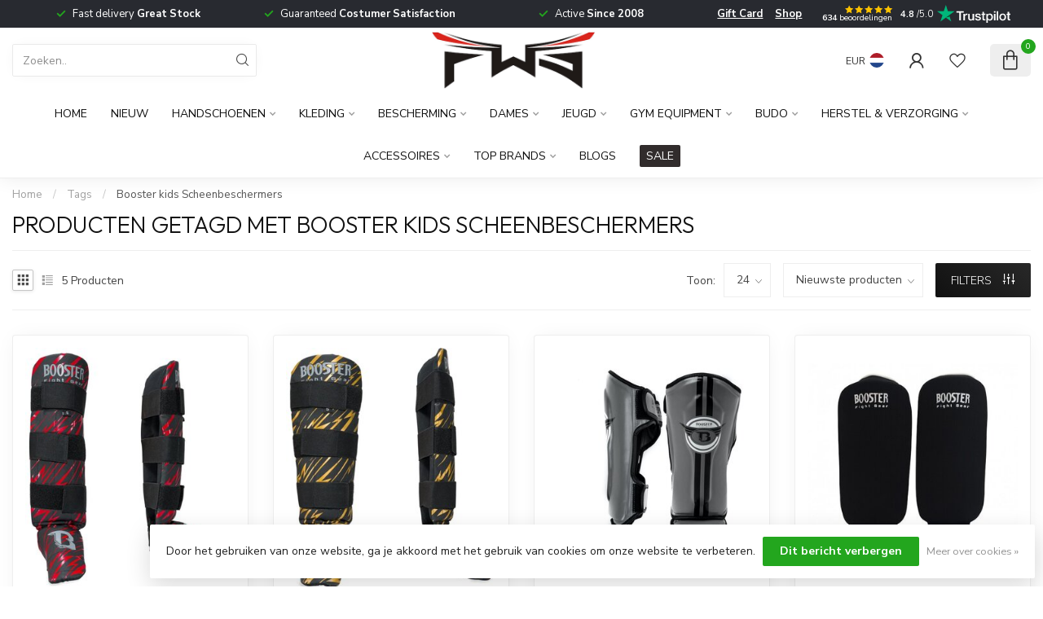

--- FILE ---
content_type: text/html;charset=utf-8
request_url: https://www.fightwearshop.eu/nl/tags/booster-kids-scheenbeschermers/
body_size: 36502
content:
<!DOCTYPE html>
<html lang="nl">
  <head>
<link rel="preconnect" href="https://cdn.webshopapp.com">
<link rel="preconnect" href="https://fonts.googleapis.com">
<link rel="preconnect" href="https://fonts.gstatic.com" crossorigin>
<!--

    Theme Proxima | v1.0.0.1807202501_0_16221
    Theme designed and created by Dyvelopment - We are true e-commerce heroes!

    For custom Lightspeed eCom development or design contact us at www.dyvelopment.com

      _____                  _                                  _   
     |  __ \                | |                                | |  
     | |  | |_   ___   _____| | ___  _ __  _ __ ___   ___ _ __ | |_ 
     | |  | | | | \ \ / / _ \ |/ _ \| '_ \| '_ ` _ \ / _ \ '_ \| __|
     | |__| | |_| |\ V /  __/ | (_) | |_) | | | | | |  __/ | | | |_ 
     |_____/ \__, | \_/ \___|_|\___/| .__/|_| |_| |_|\___|_| |_|\__|
              __/ |                 | |                             
             |___/                  |_|                             
-->


<meta charset="utf-8"/>
<!-- [START] 'blocks/head.rain' -->
<!--

  (c) 2008-2026 Lightspeed Netherlands B.V.
  http://www.lightspeedhq.com
  Generated: 28-01-2026 @ 09:14:54

-->
<link rel="canonical" href="https://www.fightwearshop.eu/nl/tags/booster-kids-scheenbeschermers/"/>
<link rel="alternate" href="https://www.fightwearshop.eu/nl/index.rss" type="application/rss+xml" title="Nieuwe producten"/>
<link href="https://cdn.webshopapp.com/assets/cookielaw.css?2025-02-20" rel="stylesheet" type="text/css"/>
<meta name="robots" content="noodp,noydir"/>
<meta name="google-site-verification" content="4EeWQY9RZaKt_UUp4tm8Et8DZ8ZFKgKzricd0g_MnNI"/>
<meta property="og:url" content="https://www.fightwearshop.eu/nl/tags/booster-kids-scheenbeschermers/?source=facebook"/>
<meta property="og:site_name" content="Fightwear Shop Nederland"/>
<meta property="og:title" content="Booster kids Scheenbeschermers"/>
<meta property="og:description" content="Fightwear Shop Nederland is dé specialist in vechtsportartikelen voor kickboksen, MMA, BJJ, judo en karate. Ontdek topmerken zoals Venum, Hayabusa, Twins, Punc"/>
<script>
<!-- Google Tag Manager -->
<script>(function(w,d,s,l,i){w[l]=w[l]||[];w[l].push({'gtm.start':
new Date().getTime(),event:'gtm.js'});var f=d.getElementsByTagName(s)[0],
j=d.createElement(s),dl=l!='dataLayer'?'&l='+l:'';j.async=true;j.src=
'https://www.googletagmanager.com/gtm.js?id='+i+dl;f.parentNode.insertBefore(j,f);
})(window,document,'script','dataLayer','GTM-KSDM28MT');</script>
<!-- End Google Tag Manager -->
</script>
<script>
  window.dataLayer = window.dataLayer || [];
    function gtag(){dataLayer.push(arguments);}
    gtag('js', new Date());

    gtag('config', 'AW-1018127676');
</script>
<script>
<!-- Meta Pixel Code -->
<script>
!function(f,b,e,v,n,t,s)
{if(f.fbq)return;n=f.fbq=function(){n.callMethod?
n.callMethod.apply(n,arguments):n.queue.push(arguments)};
if(!f._fbq)f._fbq=n;n.push=n;n.loaded=!0;n.version='2.0';
n.queue=[];t=b.createElement(e);t.async=!0;
t.src=v;s=b.getElementsByTagName(e)[0];
s.parentNode.insertBefore(t,s)}(window, document,'script',
'https://connect.facebook.net/en_US/fbevents.js');
fbq('init', '312037631007606');
fbq('track', 'PageView');
</script>
<noscript><img height="1" width="1" style="display:none"
src="https://www.facebook.com/tr?id=312037631007606&ev=PageView&noscript=1"
/></noscript>
<!-- End Meta Pixel Code -->
</script>
<script>
<!-- Google tag (gtag.js) -->
<script async src="https://www.googletagmanager.com/gtag/js?id=AW-1018127676">
</script>
<script>
    window.dataLayer = window.dataLayer || [];
    function gtag(){dataLayer.push(arguments);}
    gtag('js', new Date());

    gtag('config', 'AW-1018127676');
</script>
</script>
<script>
/* DyApps Theme Addons config */
if( !window.dyapps ){ window.dyapps = {}; }
window.dyapps.addons = {
 "enabled": true,
 "created_at": "17-11-2025 15:00:56",
 "settings": {
    "matrix_separator": ",",
    "filterGroupSwatches": ["color swatches","color swatches","color swatches"],
    "swatchesForCustomFields": ["color swatches","color swatches"],
    "plan": {
     "can_variant_group": true,
     "can_stockify": true,
     "can_vat_switcher": true,
     "can_age_popup": false,
     "can_custom_qty": false,
     "can_data01_colors": false
    },
    "advancedVariants": {
     "enabled": true,
     "price_in_dropdown": true,
     "stockify_in_dropdown": true,
     "disable_out_of_stock": true,
     "grid_swatches_container_selector": ".dy-collection-grid-swatch-holder",
     "grid_swatches_position": "left",
     "grid_swatches_max_colors": 4,
     "grid_swatches_enabled": true,
     "variant_status_icon": false,
     "display_type": "blocks",
     "product_swatches_size": "default",
     "live_pricing": true
    },
    "age_popup": {
     "enabled": false,
     "logo_url": "",
     "image_footer_url": "",
     "text": {
                 
        "nl": {
         "content": "<h3>Bevestig je leeftijd<\/h3><p>Je moet 18 jaar of ouder zijn om deze website te bezoeken.<\/p>",
         "content_no": "<h3>Sorry!<\/h3><p>Je kunt deze website helaas niet bezoeken.<\/p>",
         "button_yes": "Ik ben 18 jaar of ouder",
         "button_no": "Ik ben jonger dan 18",
        } ,          
        "en": {
         "content": "<h3>Confirm your age<\/h3><p>You must be over the age of 18 to enter this website.<\/p>",
         "content_no": "<h3>Sorry!<\/h3><p>Unfortunately you cannot access this website.<\/p>",
         "button_yes": "I am 18 years or older",
         "button_no": "I am under 18",
        } ,          
        "de": {
         "content": "<h3>Confirm your age<\/h3><p>You must be over the age of 18 to enter this website.<\/p>",
         "content_no": "<h3>Sorry!<\/h3><p>Unfortunately you cannot access this website.<\/p>",
         "button_yes": "I am 18 years or older",
         "button_no": "I am under 18",
        }        }
    },
    "stockify": {
     "enabled": false,
     "stock_trigger_type": "outofstock",
     "optin_policy": false,
     "api": "https://my.dyapps.io/api/public/9fa723fdd4/stockify/subscribe",
     "text": {
                 
        "nl": {
         "email_placeholder": "Jouw e-mailadres",
         "button_trigger": "Geef me een seintje bij voorraad",
         "button_submit": "Houd me op de hoogte!",
         "title": "Laat je e-mailadres achter",
         "desc": "Helaas is dit product momenteel uitverkocht. Laat je e-mailadres achter en we sturen je een e-mail wanneer het product weer beschikbaar is.",
         "bottom_text": "We gebruiken je gegevens alleen voor deze email. Meer info in onze <a href=\"\/service\/privacy-policy\/\" target=\"_blank\">privacy policy<\/a>."
        } ,          
        "en": {
         "email_placeholder": "Your email address",
         "button_trigger": "Notify me when back in stock",
         "button_submit": "Keep me updated!",
         "title": "Leave your email address",
         "desc": "Unfortunately this item is out of stock right now. Leave your email address below and we'll send you an email when the item is available again.",
         "bottom_text": "We use your data to send this email. Read more in our <a href=\"\/service\/privacy-policy\/\" target=\"_blank\">privacy policy<\/a>."
        } ,          
        "de": {
         "email_placeholder": "Your email address",
         "button_trigger": "Notify me when back in stock",
         "button_submit": "Keep me updated!",
         "title": "Leave your email address",
         "desc": "Unfortunately this item is out of stock right now. Leave your email address below and we'll send you an email when the item is available again.",
         "bottom_text": "We use your data to send this email. Read more in our <a href=\"\/service\/privacy-policy\/\" target=\"_blank\">privacy policy<\/a>."
        }        }
    },
    "categoryBanners": {
     "enabled": true,
     "mobile_breakpoint": "576px",
     "category_banner": [],
     "banners": {
             }
    }
 },
 "swatches": {
 "default": {"is_default": true, "type": "multi", "values": {"background-size": "10px 10px", "background-position": "0 0, 0 5px, 5px -5px, -5px 0px", "background-image": "linear-gradient(45deg, rgba(100,100,100,0.3) 25%, transparent 25%),  linear-gradient(-45deg, rgba(100,100,100,0.3) 25%, transparent 25%),  linear-gradient(45deg, transparent 75%, rgba(100,100,100,0.3) 75%),  linear-gradient(-45deg, transparent 75%, rgba(100,100,100,0.3) 75%)"}} ,  
 "goud": {"type": "image", "value": "https://cdn.webshopapp.com/shops/16221/files/487781831/gold.jpg"},  
 "gold": {"type": "image", "value": "https://cdn.webshopapp.com/shops/16221/files/487781831/gold.jpg"},  
 "zwart": {"type": "color", "value": "#000000"},  
 "black": {"type": "color", "value": "#000000"},  
 "schwarz": {"type": "color", "value": "#000000"},  
 "groen": {"type": "image", "value": "https://cdn.webshopapp.com/shops/16221/files/487795475/khaki.jpg"},  
 "grün": {"type": "image", "value": "https://cdn.webshopapp.com/shops/16221/files/487795475/khaki.jpg"},  
 "green": {"type": "image", "value": "https://cdn.webshopapp.com/shops/16221/files/487795475/khaki.jpg"},  
 "rood": {"type": "color", "value": "#b30303"},  
 "red": {"type": "color", "value": "#b30303"},  
 "rot": {"type": "color", "value": "#b30303"},  
 "wit": {"type": "color", "value": "#ffffff"},  
 "white": {"type": "color", "value": "#ffffff"},  
 "weiss": {"type": "color", "value": "#ffffff"},  
 "paars": {"type": "color", "value": "#6315e8"},  
 "purple": {"type": "color", "value": "#6315e8"},  
 "lila": {"type": "color", "value": "#6315e8"},  
 "blauw": {"type": "color", "value": "#0643e8"},  
 "blue": {"type": "color", "value": "#0643e8"},  
 "blau": {"type": "color", "value": "#0643e8"},  
 "grijs": {"type": "color", "value": "#423939"},  
 "grey": {"type": "color", "value": "#423939"},  
 "grau": {"type": "color", "value": "#423939"},  
 "bruin": {"type": "image", "value": "https://cdn.webshopapp.com/shops/16221/files/487818007/brown.jpg"},  
 "brown": {"type": "image", "value": "https://cdn.webshopapp.com/shops/16221/files/487818007/brown.jpg"},  
 "braun": {"type": "image", "value": "https://cdn.webshopapp.com/shops/16221/files/487818007/brown.jpg"},  
 "zilver": {"type": "image", "value": "https://cdn.webshopapp.com/shops/16221/files/487795554/zilver.jpg"},  
 "silver": {"type": "image", "value": "https://cdn.webshopapp.com/shops/16221/files/487795554/zilver.jpg"},  
 "silber": {"type": "image", "value": "https://cdn.webshopapp.com/shops/16221/files/487795554/zilver.jpg"},  
 "oranje": {"type": "image", "value": "https://cdn.webshopapp.com/shops/16221/files/487795611/oranje.jpg"},  
 "orange": {"type": "image", "value": "https://cdn.webshopapp.com/shops/16221/files/487795611/oranje.jpg"},  
 "camouflage": {"type": "image", "value": "https://cdn.webshopapp.com/shops/16221/files/487795635/camouflage.jpg"},  
 "tarnung": {"type": "image", "value": "https://cdn.webshopapp.com/shops/16221/files/487795635/camouflage.jpg"},  
 "geel": {"type": "color", "value": "#f1ce0f"},  
 "yellow": {"type": "color", "value": "#f1ce0f"},  
 "gelb": {"type": "color", "value": "#f1ce0f"},  
 "roze": {"type": "color", "value": "#ed70e7"},  
 "pink": {"type": "color", "value": "#ed70e7"},  
 "burgundy": {"type": "image", "value": "https://cdn.webshopapp.com/shops/16221/files/487815458/burgundy.jpg"}  }
};
</script>
<script src="https://ajax.googleapis.com/ajax/libs/jquery/1.9.1/jquery.min.js"></script>
<script src="https://services.elfsight.com/lightspeed/assets/plugins/jquery.instashow.packaged.js"></script>
<script src="https://apps.elfsight.com/p/platform.js"></script>
<!--[if lt IE 9]>
<script src="https://cdn.webshopapp.com/assets/html5shiv.js?2025-02-20"></script>
<![endif]-->
<!-- [END] 'blocks/head.rain' -->

<title>Booster kids Scheenbeschermers - Fightwear Shop Nederland</title>

<meta name="dyapps-addons-enabled" content="true">
<meta name="dyapps-addons-version" content="2022081001">
<meta name="dyapps-theme-name" content="Proxima">
<meta name="dyapps-theme-editor" content="false">

<meta name="description" content="Fightwear Shop Nederland is dé specialist in vechtsportartikelen voor kickboksen, MMA, BJJ, judo en karate. Ontdek topmerken zoals Venum, Hayabusa, Twins, Punc" />
<meta name="keywords" content="Booster, kids, Scheenbeschermers" />

<meta http-equiv="X-UA-Compatible" content="IE=edge">
<meta name="viewport" content="width=device-width, initial-scale=1">

<link rel="shortcut icon" href="https://cdn.webshopapp.com/shops/16221/themes/174539/v/2740300/assets/favicon.ico?20251020233804" type="image/x-icon" />
<link rel="preload" as="image" href="https://cdn.webshopapp.com/shops/16221/themes/174539/assets/logo.png?2026011918470820210102171433">



<script src="https://cdn.webshopapp.com/shops/16221/themes/174539/assets/jquery-1-12-4-min.js?2026011918470820210102171433" defer></script>
<script>if(navigator.userAgent.indexOf("MSIE ") > -1 || navigator.userAgent.indexOf("Trident/") > -1) { document.write('<script src="https://cdn.webshopapp.com/shops/16221/themes/174539/assets/intersection-observer-polyfill.js?2026011918470820210102171433">\x3C/script>') }</script>

<style>/*!
 * Bootstrap Reboot v4.6.1 (https://getbootstrap.com/)
 * Copyright 2011-2021 The Bootstrap Authors
 * Copyright 2011-2021 Twitter, Inc.
 * Licensed under MIT (https://github.com/twbs/bootstrap/blob/main/LICENSE)
 * Forked from Normalize.css, licensed MIT (https://github.com/necolas/normalize.css/blob/master/LICENSE.md)
 */*,*::before,*::after{box-sizing:border-box}html{font-family:sans-serif;line-height:1.15;-webkit-text-size-adjust:100%;-webkit-tap-highlight-color:rgba(0,0,0,0)}article,aside,figcaption,figure,footer,header,hgroup,main,nav,section{display:block}body{margin:0;font-family:-apple-system,BlinkMacSystemFont,"Segoe UI",Roboto,"Helvetica Neue",Arial,"Noto Sans","Liberation Sans",sans-serif,"Apple Color Emoji","Segoe UI Emoji","Segoe UI Symbol","Noto Color Emoji";font-size:1rem;font-weight:400;line-height:1.42857143;color:#212529;text-align:left;background-color:#fff}[tabindex="-1"]:focus:not(:focus-visible){outline:0 !important}hr{box-sizing:content-box;height:0;overflow:visible}h1,h2,h3,h4,h5,h6{margin-top:0;margin-bottom:.5rem}p{margin-top:0;margin-bottom:1rem}abbr[title],abbr[data-original-title]{text-decoration:underline;text-decoration:underline dotted;cursor:help;border-bottom:0;text-decoration-skip-ink:none}address{margin-bottom:1rem;font-style:normal;line-height:inherit}ol,ul,dl{margin-top:0;margin-bottom:1rem}ol ol,ul ul,ol ul,ul ol{margin-bottom:0}dt{font-weight:700}dd{margin-bottom:.5rem;margin-left:0}blockquote{margin:0 0 1rem}b,strong{font-weight:bolder}small{font-size:80%}sub,sup{position:relative;font-size:75%;line-height:0;vertical-align:baseline}sub{bottom:-0.25em}sup{top:-0.5em}a{color:#007bff;text-decoration:none;background-color:transparent}a:hover{color:#0056b3;text-decoration:underline}a:not([href]):not([class]){color:inherit;text-decoration:none}a:not([href]):not([class]):hover{color:inherit;text-decoration:none}pre,code,kbd,samp{font-family:SFMono-Regular,Menlo,Monaco,Consolas,"Liberation Mono","Courier New",monospace;font-size:1em}pre{margin-top:0;margin-bottom:1rem;overflow:auto;-ms-overflow-style:scrollbar}figure{margin:0 0 1rem}img{vertical-align:middle;border-style:none}svg{overflow:hidden;vertical-align:middle}table{border-collapse:collapse}caption{padding-top:.75rem;padding-bottom:.75rem;color:#6c757d;text-align:left;caption-side:bottom}th{text-align:inherit;text-align:-webkit-match-parent}label{display:inline-block;margin-bottom:.5rem}button{border-radius:0}button:focus:not(:focus-visible){outline:0}input,button,select,optgroup,textarea{margin:0;font-family:inherit;font-size:inherit;line-height:inherit}button,input{overflow:visible}button,select{text-transform:none}[role=button]{cursor:pointer}select{word-wrap:normal}button,[type=button],[type=reset],[type=submit]{-webkit-appearance:button}button:not(:disabled),[type=button]:not(:disabled),[type=reset]:not(:disabled),[type=submit]:not(:disabled){cursor:pointer}button::-moz-focus-inner,[type=button]::-moz-focus-inner,[type=reset]::-moz-focus-inner,[type=submit]::-moz-focus-inner{padding:0;border-style:none}input[type=radio],input[type=checkbox]{box-sizing:border-box;padding:0}textarea{overflow:auto;resize:vertical}fieldset{min-width:0;padding:0;margin:0;border:0}legend{display:block;width:100%;max-width:100%;padding:0;margin-bottom:.5rem;font-size:1.5rem;line-height:inherit;color:inherit;white-space:normal}progress{vertical-align:baseline}[type=number]::-webkit-inner-spin-button,[type=number]::-webkit-outer-spin-button{height:auto}[type=search]{outline-offset:-2px;-webkit-appearance:none}[type=search]::-webkit-search-decoration{-webkit-appearance:none}::-webkit-file-upload-button{font:inherit;-webkit-appearance:button}output{display:inline-block}summary{display:list-item;cursor:pointer}template{display:none}[hidden]{display:none !important}/*!
 * Bootstrap Grid v4.6.1 (https://getbootstrap.com/)
 * Copyright 2011-2021 The Bootstrap Authors
 * Copyright 2011-2021 Twitter, Inc.
 * Licensed under MIT (https://github.com/twbs/bootstrap/blob/main/LICENSE)
 */html{box-sizing:border-box;-ms-overflow-style:scrollbar}*,*::before,*::after{box-sizing:inherit}.container,.container-fluid,.container-xl,.container-lg,.container-md,.container-sm{width:100%;padding-right:15px;padding-left:15px;margin-right:auto;margin-left:auto}@media(min-width: 576px){.container-sm,.container{max-width:540px}}@media(min-width: 768px){.container-md,.container-sm,.container{max-width:720px}}@media(min-width: 992px){.container-lg,.container-md,.container-sm,.container{max-width:960px}}@media(min-width: 1200px){.container-xl,.container-lg,.container-md,.container-sm,.container{max-width:1140px}}.row{display:flex;flex-wrap:wrap;margin-right:-15px;margin-left:-15px}.no-gutters{margin-right:0;margin-left:0}.no-gutters>.col,.no-gutters>[class*=col-]{padding-right:0;padding-left:0}.col-xl,.col-xl-auto,.col-xl-12,.col-xl-11,.col-xl-10,.col-xl-9,.col-xl-8,.col-xl-7,.col-xl-6,.col-xl-5,.col-xl-4,.col-xl-3,.col-xl-2,.col-xl-1,.col-lg,.col-lg-auto,.col-lg-12,.col-lg-11,.col-lg-10,.col-lg-9,.col-lg-8,.col-lg-7,.col-lg-6,.col-lg-5,.col-lg-4,.col-lg-3,.col-lg-2,.col-lg-1,.col-md,.col-md-auto,.col-md-12,.col-md-11,.col-md-10,.col-md-9,.col-md-8,.col-md-7,.col-md-6,.col-md-5,.col-md-4,.col-md-3,.col-md-2,.col-md-1,.col-sm,.col-sm-auto,.col-sm-12,.col-sm-11,.col-sm-10,.col-sm-9,.col-sm-8,.col-sm-7,.col-sm-6,.col-sm-5,.col-sm-4,.col-sm-3,.col-sm-2,.col-sm-1,.col,.col-auto,.col-12,.col-11,.col-10,.col-9,.col-8,.col-7,.col-6,.col-5,.col-4,.col-3,.col-2,.col-1{position:relative;width:100%;padding-right:15px;padding-left:15px}.col{flex-basis:0;flex-grow:1;max-width:100%}.row-cols-1>*{flex:0 0 100%;max-width:100%}.row-cols-2>*{flex:0 0 50%;max-width:50%}.row-cols-3>*{flex:0 0 33.3333333333%;max-width:33.3333333333%}.row-cols-4>*{flex:0 0 25%;max-width:25%}.row-cols-5>*{flex:0 0 20%;max-width:20%}.row-cols-6>*{flex:0 0 16.6666666667%;max-width:16.6666666667%}.col-auto{flex:0 0 auto;width:auto;max-width:100%}.col-1{flex:0 0 8.33333333%;max-width:8.33333333%}.col-2{flex:0 0 16.66666667%;max-width:16.66666667%}.col-3{flex:0 0 25%;max-width:25%}.col-4{flex:0 0 33.33333333%;max-width:33.33333333%}.col-5{flex:0 0 41.66666667%;max-width:41.66666667%}.col-6{flex:0 0 50%;max-width:50%}.col-7{flex:0 0 58.33333333%;max-width:58.33333333%}.col-8{flex:0 0 66.66666667%;max-width:66.66666667%}.col-9{flex:0 0 75%;max-width:75%}.col-10{flex:0 0 83.33333333%;max-width:83.33333333%}.col-11{flex:0 0 91.66666667%;max-width:91.66666667%}.col-12{flex:0 0 100%;max-width:100%}.order-first{order:-1}.order-last{order:13}.order-0{order:0}.order-1{order:1}.order-2{order:2}.order-3{order:3}.order-4{order:4}.order-5{order:5}.order-6{order:6}.order-7{order:7}.order-8{order:8}.order-9{order:9}.order-10{order:10}.order-11{order:11}.order-12{order:12}.offset-1{margin-left:8.33333333%}.offset-2{margin-left:16.66666667%}.offset-3{margin-left:25%}.offset-4{margin-left:33.33333333%}.offset-5{margin-left:41.66666667%}.offset-6{margin-left:50%}.offset-7{margin-left:58.33333333%}.offset-8{margin-left:66.66666667%}.offset-9{margin-left:75%}.offset-10{margin-left:83.33333333%}.offset-11{margin-left:91.66666667%}@media(min-width: 576px){.col-sm{flex-basis:0;flex-grow:1;max-width:100%}.row-cols-sm-1>*{flex:0 0 100%;max-width:100%}.row-cols-sm-2>*{flex:0 0 50%;max-width:50%}.row-cols-sm-3>*{flex:0 0 33.3333333333%;max-width:33.3333333333%}.row-cols-sm-4>*{flex:0 0 25%;max-width:25%}.row-cols-sm-5>*{flex:0 0 20%;max-width:20%}.row-cols-sm-6>*{flex:0 0 16.6666666667%;max-width:16.6666666667%}.col-sm-auto{flex:0 0 auto;width:auto;max-width:100%}.col-sm-1{flex:0 0 8.33333333%;max-width:8.33333333%}.col-sm-2{flex:0 0 16.66666667%;max-width:16.66666667%}.col-sm-3{flex:0 0 25%;max-width:25%}.col-sm-4{flex:0 0 33.33333333%;max-width:33.33333333%}.col-sm-5{flex:0 0 41.66666667%;max-width:41.66666667%}.col-sm-6{flex:0 0 50%;max-width:50%}.col-sm-7{flex:0 0 58.33333333%;max-width:58.33333333%}.col-sm-8{flex:0 0 66.66666667%;max-width:66.66666667%}.col-sm-9{flex:0 0 75%;max-width:75%}.col-sm-10{flex:0 0 83.33333333%;max-width:83.33333333%}.col-sm-11{flex:0 0 91.66666667%;max-width:91.66666667%}.col-sm-12{flex:0 0 100%;max-width:100%}.order-sm-first{order:-1}.order-sm-last{order:13}.order-sm-0{order:0}.order-sm-1{order:1}.order-sm-2{order:2}.order-sm-3{order:3}.order-sm-4{order:4}.order-sm-5{order:5}.order-sm-6{order:6}.order-sm-7{order:7}.order-sm-8{order:8}.order-sm-9{order:9}.order-sm-10{order:10}.order-sm-11{order:11}.order-sm-12{order:12}.offset-sm-0{margin-left:0}.offset-sm-1{margin-left:8.33333333%}.offset-sm-2{margin-left:16.66666667%}.offset-sm-3{margin-left:25%}.offset-sm-4{margin-left:33.33333333%}.offset-sm-5{margin-left:41.66666667%}.offset-sm-6{margin-left:50%}.offset-sm-7{margin-left:58.33333333%}.offset-sm-8{margin-left:66.66666667%}.offset-sm-9{margin-left:75%}.offset-sm-10{margin-left:83.33333333%}.offset-sm-11{margin-left:91.66666667%}}@media(min-width: 768px){.col-md{flex-basis:0;flex-grow:1;max-width:100%}.row-cols-md-1>*{flex:0 0 100%;max-width:100%}.row-cols-md-2>*{flex:0 0 50%;max-width:50%}.row-cols-md-3>*{flex:0 0 33.3333333333%;max-width:33.3333333333%}.row-cols-md-4>*{flex:0 0 25%;max-width:25%}.row-cols-md-5>*{flex:0 0 20%;max-width:20%}.row-cols-md-6>*{flex:0 0 16.6666666667%;max-width:16.6666666667%}.col-md-auto{flex:0 0 auto;width:auto;max-width:100%}.col-md-1{flex:0 0 8.33333333%;max-width:8.33333333%}.col-md-2{flex:0 0 16.66666667%;max-width:16.66666667%}.col-md-3{flex:0 0 25%;max-width:25%}.col-md-4{flex:0 0 33.33333333%;max-width:33.33333333%}.col-md-5{flex:0 0 41.66666667%;max-width:41.66666667%}.col-md-6{flex:0 0 50%;max-width:50%}.col-md-7{flex:0 0 58.33333333%;max-width:58.33333333%}.col-md-8{flex:0 0 66.66666667%;max-width:66.66666667%}.col-md-9{flex:0 0 75%;max-width:75%}.col-md-10{flex:0 0 83.33333333%;max-width:83.33333333%}.col-md-11{flex:0 0 91.66666667%;max-width:91.66666667%}.col-md-12{flex:0 0 100%;max-width:100%}.order-md-first{order:-1}.order-md-last{order:13}.order-md-0{order:0}.order-md-1{order:1}.order-md-2{order:2}.order-md-3{order:3}.order-md-4{order:4}.order-md-5{order:5}.order-md-6{order:6}.order-md-7{order:7}.order-md-8{order:8}.order-md-9{order:9}.order-md-10{order:10}.order-md-11{order:11}.order-md-12{order:12}.offset-md-0{margin-left:0}.offset-md-1{margin-left:8.33333333%}.offset-md-2{margin-left:16.66666667%}.offset-md-3{margin-left:25%}.offset-md-4{margin-left:33.33333333%}.offset-md-5{margin-left:41.66666667%}.offset-md-6{margin-left:50%}.offset-md-7{margin-left:58.33333333%}.offset-md-8{margin-left:66.66666667%}.offset-md-9{margin-left:75%}.offset-md-10{margin-left:83.33333333%}.offset-md-11{margin-left:91.66666667%}}@media(min-width: 992px){.col-lg{flex-basis:0;flex-grow:1;max-width:100%}.row-cols-lg-1>*{flex:0 0 100%;max-width:100%}.row-cols-lg-2>*{flex:0 0 50%;max-width:50%}.row-cols-lg-3>*{flex:0 0 33.3333333333%;max-width:33.3333333333%}.row-cols-lg-4>*{flex:0 0 25%;max-width:25%}.row-cols-lg-5>*{flex:0 0 20%;max-width:20%}.row-cols-lg-6>*{flex:0 0 16.6666666667%;max-width:16.6666666667%}.col-lg-auto{flex:0 0 auto;width:auto;max-width:100%}.col-lg-1{flex:0 0 8.33333333%;max-width:8.33333333%}.col-lg-2{flex:0 0 16.66666667%;max-width:16.66666667%}.col-lg-3{flex:0 0 25%;max-width:25%}.col-lg-4{flex:0 0 33.33333333%;max-width:33.33333333%}.col-lg-5{flex:0 0 41.66666667%;max-width:41.66666667%}.col-lg-6{flex:0 0 50%;max-width:50%}.col-lg-7{flex:0 0 58.33333333%;max-width:58.33333333%}.col-lg-8{flex:0 0 66.66666667%;max-width:66.66666667%}.col-lg-9{flex:0 0 75%;max-width:75%}.col-lg-10{flex:0 0 83.33333333%;max-width:83.33333333%}.col-lg-11{flex:0 0 91.66666667%;max-width:91.66666667%}.col-lg-12{flex:0 0 100%;max-width:100%}.order-lg-first{order:-1}.order-lg-last{order:13}.order-lg-0{order:0}.order-lg-1{order:1}.order-lg-2{order:2}.order-lg-3{order:3}.order-lg-4{order:4}.order-lg-5{order:5}.order-lg-6{order:6}.order-lg-7{order:7}.order-lg-8{order:8}.order-lg-9{order:9}.order-lg-10{order:10}.order-lg-11{order:11}.order-lg-12{order:12}.offset-lg-0{margin-left:0}.offset-lg-1{margin-left:8.33333333%}.offset-lg-2{margin-left:16.66666667%}.offset-lg-3{margin-left:25%}.offset-lg-4{margin-left:33.33333333%}.offset-lg-5{margin-left:41.66666667%}.offset-lg-6{margin-left:50%}.offset-lg-7{margin-left:58.33333333%}.offset-lg-8{margin-left:66.66666667%}.offset-lg-9{margin-left:75%}.offset-lg-10{margin-left:83.33333333%}.offset-lg-11{margin-left:91.66666667%}}@media(min-width: 1200px){.col-xl{flex-basis:0;flex-grow:1;max-width:100%}.row-cols-xl-1>*{flex:0 0 100%;max-width:100%}.row-cols-xl-2>*{flex:0 0 50%;max-width:50%}.row-cols-xl-3>*{flex:0 0 33.3333333333%;max-width:33.3333333333%}.row-cols-xl-4>*{flex:0 0 25%;max-width:25%}.row-cols-xl-5>*{flex:0 0 20%;max-width:20%}.row-cols-xl-6>*{flex:0 0 16.6666666667%;max-width:16.6666666667%}.col-xl-auto{flex:0 0 auto;width:auto;max-width:100%}.col-xl-1{flex:0 0 8.33333333%;max-width:8.33333333%}.col-xl-2{flex:0 0 16.66666667%;max-width:16.66666667%}.col-xl-3{flex:0 0 25%;max-width:25%}.col-xl-4{flex:0 0 33.33333333%;max-width:33.33333333%}.col-xl-5{flex:0 0 41.66666667%;max-width:41.66666667%}.col-xl-6{flex:0 0 50%;max-width:50%}.col-xl-7{flex:0 0 58.33333333%;max-width:58.33333333%}.col-xl-8{flex:0 0 66.66666667%;max-width:66.66666667%}.col-xl-9{flex:0 0 75%;max-width:75%}.col-xl-10{flex:0 0 83.33333333%;max-width:83.33333333%}.col-xl-11{flex:0 0 91.66666667%;max-width:91.66666667%}.col-xl-12{flex:0 0 100%;max-width:100%}.order-xl-first{order:-1}.order-xl-last{order:13}.order-xl-0{order:0}.order-xl-1{order:1}.order-xl-2{order:2}.order-xl-3{order:3}.order-xl-4{order:4}.order-xl-5{order:5}.order-xl-6{order:6}.order-xl-7{order:7}.order-xl-8{order:8}.order-xl-9{order:9}.order-xl-10{order:10}.order-xl-11{order:11}.order-xl-12{order:12}.offset-xl-0{margin-left:0}.offset-xl-1{margin-left:8.33333333%}.offset-xl-2{margin-left:16.66666667%}.offset-xl-3{margin-left:25%}.offset-xl-4{margin-left:33.33333333%}.offset-xl-5{margin-left:41.66666667%}.offset-xl-6{margin-left:50%}.offset-xl-7{margin-left:58.33333333%}.offset-xl-8{margin-left:66.66666667%}.offset-xl-9{margin-left:75%}.offset-xl-10{margin-left:83.33333333%}.offset-xl-11{margin-left:91.66666667%}}.d-none{display:none !important}.d-inline{display:inline !important}.d-inline-block{display:inline-block !important}.d-block{display:block !important}.d-table{display:table !important}.d-table-row{display:table-row !important}.d-table-cell{display:table-cell !important}.d-flex{display:flex !important}.d-inline-flex{display:inline-flex !important}@media(min-width: 576px){.d-sm-none{display:none !important}.d-sm-inline{display:inline !important}.d-sm-inline-block{display:inline-block !important}.d-sm-block{display:block !important}.d-sm-table{display:table !important}.d-sm-table-row{display:table-row !important}.d-sm-table-cell{display:table-cell !important}.d-sm-flex{display:flex !important}.d-sm-inline-flex{display:inline-flex !important}}@media(min-width: 768px){.d-md-none{display:none !important}.d-md-inline{display:inline !important}.d-md-inline-block{display:inline-block !important}.d-md-block{display:block !important}.d-md-table{display:table !important}.d-md-table-row{display:table-row !important}.d-md-table-cell{display:table-cell !important}.d-md-flex{display:flex !important}.d-md-inline-flex{display:inline-flex !important}}@media(min-width: 992px){.d-lg-none{display:none !important}.d-lg-inline{display:inline !important}.d-lg-inline-block{display:inline-block !important}.d-lg-block{display:block !important}.d-lg-table{display:table !important}.d-lg-table-row{display:table-row !important}.d-lg-table-cell{display:table-cell !important}.d-lg-flex{display:flex !important}.d-lg-inline-flex{display:inline-flex !important}}@media(min-width: 1200px){.d-xl-none{display:none !important}.d-xl-inline{display:inline !important}.d-xl-inline-block{display:inline-block !important}.d-xl-block{display:block !important}.d-xl-table{display:table !important}.d-xl-table-row{display:table-row !important}.d-xl-table-cell{display:table-cell !important}.d-xl-flex{display:flex !important}.d-xl-inline-flex{display:inline-flex !important}}@media print{.d-print-none{display:none !important}.d-print-inline{display:inline !important}.d-print-inline-block{display:inline-block !important}.d-print-block{display:block !important}.d-print-table{display:table !important}.d-print-table-row{display:table-row !important}.d-print-table-cell{display:table-cell !important}.d-print-flex{display:flex !important}.d-print-inline-flex{display:inline-flex !important}}.flex-row{flex-direction:row !important}.flex-column{flex-direction:column !important}.flex-row-reverse{flex-direction:row-reverse !important}.flex-column-reverse{flex-direction:column-reverse !important}.flex-wrap{flex-wrap:wrap !important}.flex-nowrap{flex-wrap:nowrap !important}.flex-wrap-reverse{flex-wrap:wrap-reverse !important}.flex-fill{flex:1 1 auto !important}.flex-grow-0{flex-grow:0 !important}.flex-grow-1{flex-grow:1 !important}.flex-shrink-0{flex-shrink:0 !important}.flex-shrink-1{flex-shrink:1 !important}.justify-content-start{justify-content:flex-start !important}.justify-content-end{justify-content:flex-end !important}.justify-content-center{justify-content:center !important}.justify-content-between{justify-content:space-between !important}.justify-content-around{justify-content:space-around !important}.align-items-start{align-items:flex-start !important}.align-items-end{align-items:flex-end !important}.align-items-center{align-items:center !important}.align-items-baseline{align-items:baseline !important}.align-items-stretch{align-items:stretch !important}.align-content-start{align-content:flex-start !important}.align-content-end{align-content:flex-end !important}.align-content-center{align-content:center !important}.align-content-between{align-content:space-between !important}.align-content-around{align-content:space-around !important}.align-content-stretch{align-content:stretch !important}.align-self-auto{align-self:auto !important}.align-self-start{align-self:flex-start !important}.align-self-end{align-self:flex-end !important}.align-self-center{align-self:center !important}.align-self-baseline{align-self:baseline !important}.align-self-stretch{align-self:stretch !important}@media(min-width: 576px){.flex-sm-row{flex-direction:row !important}.flex-sm-column{flex-direction:column !important}.flex-sm-row-reverse{flex-direction:row-reverse !important}.flex-sm-column-reverse{flex-direction:column-reverse !important}.flex-sm-wrap{flex-wrap:wrap !important}.flex-sm-nowrap{flex-wrap:nowrap !important}.flex-sm-wrap-reverse{flex-wrap:wrap-reverse !important}.flex-sm-fill{flex:1 1 auto !important}.flex-sm-grow-0{flex-grow:0 !important}.flex-sm-grow-1{flex-grow:1 !important}.flex-sm-shrink-0{flex-shrink:0 !important}.flex-sm-shrink-1{flex-shrink:1 !important}.justify-content-sm-start{justify-content:flex-start !important}.justify-content-sm-end{justify-content:flex-end !important}.justify-content-sm-center{justify-content:center !important}.justify-content-sm-between{justify-content:space-between !important}.justify-content-sm-around{justify-content:space-around !important}.align-items-sm-start{align-items:flex-start !important}.align-items-sm-end{align-items:flex-end !important}.align-items-sm-center{align-items:center !important}.align-items-sm-baseline{align-items:baseline !important}.align-items-sm-stretch{align-items:stretch !important}.align-content-sm-start{align-content:flex-start !important}.align-content-sm-end{align-content:flex-end !important}.align-content-sm-center{align-content:center !important}.align-content-sm-between{align-content:space-between !important}.align-content-sm-around{align-content:space-around !important}.align-content-sm-stretch{align-content:stretch !important}.align-self-sm-auto{align-self:auto !important}.align-self-sm-start{align-self:flex-start !important}.align-self-sm-end{align-self:flex-end !important}.align-self-sm-center{align-self:center !important}.align-self-sm-baseline{align-self:baseline !important}.align-self-sm-stretch{align-self:stretch !important}}@media(min-width: 768px){.flex-md-row{flex-direction:row !important}.flex-md-column{flex-direction:column !important}.flex-md-row-reverse{flex-direction:row-reverse !important}.flex-md-column-reverse{flex-direction:column-reverse !important}.flex-md-wrap{flex-wrap:wrap !important}.flex-md-nowrap{flex-wrap:nowrap !important}.flex-md-wrap-reverse{flex-wrap:wrap-reverse !important}.flex-md-fill{flex:1 1 auto !important}.flex-md-grow-0{flex-grow:0 !important}.flex-md-grow-1{flex-grow:1 !important}.flex-md-shrink-0{flex-shrink:0 !important}.flex-md-shrink-1{flex-shrink:1 !important}.justify-content-md-start{justify-content:flex-start !important}.justify-content-md-end{justify-content:flex-end !important}.justify-content-md-center{justify-content:center !important}.justify-content-md-between{justify-content:space-between !important}.justify-content-md-around{justify-content:space-around !important}.align-items-md-start{align-items:flex-start !important}.align-items-md-end{align-items:flex-end !important}.align-items-md-center{align-items:center !important}.align-items-md-baseline{align-items:baseline !important}.align-items-md-stretch{align-items:stretch !important}.align-content-md-start{align-content:flex-start !important}.align-content-md-end{align-content:flex-end !important}.align-content-md-center{align-content:center !important}.align-content-md-between{align-content:space-between !important}.align-content-md-around{align-content:space-around !important}.align-content-md-stretch{align-content:stretch !important}.align-self-md-auto{align-self:auto !important}.align-self-md-start{align-self:flex-start !important}.align-self-md-end{align-self:flex-end !important}.align-self-md-center{align-self:center !important}.align-self-md-baseline{align-self:baseline !important}.align-self-md-stretch{align-self:stretch !important}}@media(min-width: 992px){.flex-lg-row{flex-direction:row !important}.flex-lg-column{flex-direction:column !important}.flex-lg-row-reverse{flex-direction:row-reverse !important}.flex-lg-column-reverse{flex-direction:column-reverse !important}.flex-lg-wrap{flex-wrap:wrap !important}.flex-lg-nowrap{flex-wrap:nowrap !important}.flex-lg-wrap-reverse{flex-wrap:wrap-reverse !important}.flex-lg-fill{flex:1 1 auto !important}.flex-lg-grow-0{flex-grow:0 !important}.flex-lg-grow-1{flex-grow:1 !important}.flex-lg-shrink-0{flex-shrink:0 !important}.flex-lg-shrink-1{flex-shrink:1 !important}.justify-content-lg-start{justify-content:flex-start !important}.justify-content-lg-end{justify-content:flex-end !important}.justify-content-lg-center{justify-content:center !important}.justify-content-lg-between{justify-content:space-between !important}.justify-content-lg-around{justify-content:space-around !important}.align-items-lg-start{align-items:flex-start !important}.align-items-lg-end{align-items:flex-end !important}.align-items-lg-center{align-items:center !important}.align-items-lg-baseline{align-items:baseline !important}.align-items-lg-stretch{align-items:stretch !important}.align-content-lg-start{align-content:flex-start !important}.align-content-lg-end{align-content:flex-end !important}.align-content-lg-center{align-content:center !important}.align-content-lg-between{align-content:space-between !important}.align-content-lg-around{align-content:space-around !important}.align-content-lg-stretch{align-content:stretch !important}.align-self-lg-auto{align-self:auto !important}.align-self-lg-start{align-self:flex-start !important}.align-self-lg-end{align-self:flex-end !important}.align-self-lg-center{align-self:center !important}.align-self-lg-baseline{align-self:baseline !important}.align-self-lg-stretch{align-self:stretch !important}}@media(min-width: 1200px){.flex-xl-row{flex-direction:row !important}.flex-xl-column{flex-direction:column !important}.flex-xl-row-reverse{flex-direction:row-reverse !important}.flex-xl-column-reverse{flex-direction:column-reverse !important}.flex-xl-wrap{flex-wrap:wrap !important}.flex-xl-nowrap{flex-wrap:nowrap !important}.flex-xl-wrap-reverse{flex-wrap:wrap-reverse !important}.flex-xl-fill{flex:1 1 auto !important}.flex-xl-grow-0{flex-grow:0 !important}.flex-xl-grow-1{flex-grow:1 !important}.flex-xl-shrink-0{flex-shrink:0 !important}.flex-xl-shrink-1{flex-shrink:1 !important}.justify-content-xl-start{justify-content:flex-start !important}.justify-content-xl-end{justify-content:flex-end !important}.justify-content-xl-center{justify-content:center !important}.justify-content-xl-between{justify-content:space-between !important}.justify-content-xl-around{justify-content:space-around !important}.align-items-xl-start{align-items:flex-start !important}.align-items-xl-end{align-items:flex-end !important}.align-items-xl-center{align-items:center !important}.align-items-xl-baseline{align-items:baseline !important}.align-items-xl-stretch{align-items:stretch !important}.align-content-xl-start{align-content:flex-start !important}.align-content-xl-end{align-content:flex-end !important}.align-content-xl-center{align-content:center !important}.align-content-xl-between{align-content:space-between !important}.align-content-xl-around{align-content:space-around !important}.align-content-xl-stretch{align-content:stretch !important}.align-self-xl-auto{align-self:auto !important}.align-self-xl-start{align-self:flex-start !important}.align-self-xl-end{align-self:flex-end !important}.align-self-xl-center{align-self:center !important}.align-self-xl-baseline{align-self:baseline !important}.align-self-xl-stretch{align-self:stretch !important}}.m-0{margin:0 !important}.mt-0,.my-0{margin-top:0 !important}.mr-0,.mx-0{margin-right:0 !important}.mb-0,.my-0{margin-bottom:0 !important}.ml-0,.mx-0{margin-left:0 !important}.m-1{margin:5px !important}.mt-1,.my-1{margin-top:5px !important}.mr-1,.mx-1{margin-right:5px !important}.mb-1,.my-1{margin-bottom:5px !important}.ml-1,.mx-1{margin-left:5px !important}.m-2{margin:10px !important}.mt-2,.my-2{margin-top:10px !important}.mr-2,.mx-2{margin-right:10px !important}.mb-2,.my-2{margin-bottom:10px !important}.ml-2,.mx-2{margin-left:10px !important}.m-3{margin:15px !important}.mt-3,.my-3{margin-top:15px !important}.mr-3,.mx-3{margin-right:15px !important}.mb-3,.my-3{margin-bottom:15px !important}.ml-3,.mx-3{margin-left:15px !important}.m-4{margin:30px !important}.mt-4,.my-4{margin-top:30px !important}.mr-4,.mx-4{margin-right:30px !important}.mb-4,.my-4{margin-bottom:30px !important}.ml-4,.mx-4{margin-left:30px !important}.m-5{margin:50px !important}.mt-5,.my-5{margin-top:50px !important}.mr-5,.mx-5{margin-right:50px !important}.mb-5,.my-5{margin-bottom:50px !important}.ml-5,.mx-5{margin-left:50px !important}.m-6{margin:80px !important}.mt-6,.my-6{margin-top:80px !important}.mr-6,.mx-6{margin-right:80px !important}.mb-6,.my-6{margin-bottom:80px !important}.ml-6,.mx-6{margin-left:80px !important}.p-0{padding:0 !important}.pt-0,.py-0{padding-top:0 !important}.pr-0,.px-0{padding-right:0 !important}.pb-0,.py-0{padding-bottom:0 !important}.pl-0,.px-0{padding-left:0 !important}.p-1{padding:5px !important}.pt-1,.py-1{padding-top:5px !important}.pr-1,.px-1{padding-right:5px !important}.pb-1,.py-1{padding-bottom:5px !important}.pl-1,.px-1{padding-left:5px !important}.p-2{padding:10px !important}.pt-2,.py-2{padding-top:10px !important}.pr-2,.px-2{padding-right:10px !important}.pb-2,.py-2{padding-bottom:10px !important}.pl-2,.px-2{padding-left:10px !important}.p-3{padding:15px !important}.pt-3,.py-3{padding-top:15px !important}.pr-3,.px-3{padding-right:15px !important}.pb-3,.py-3{padding-bottom:15px !important}.pl-3,.px-3{padding-left:15px !important}.p-4{padding:30px !important}.pt-4,.py-4{padding-top:30px !important}.pr-4,.px-4{padding-right:30px !important}.pb-4,.py-4{padding-bottom:30px !important}.pl-4,.px-4{padding-left:30px !important}.p-5{padding:50px !important}.pt-5,.py-5{padding-top:50px !important}.pr-5,.px-5{padding-right:50px !important}.pb-5,.py-5{padding-bottom:50px !important}.pl-5,.px-5{padding-left:50px !important}.p-6{padding:80px !important}.pt-6,.py-6{padding-top:80px !important}.pr-6,.px-6{padding-right:80px !important}.pb-6,.py-6{padding-bottom:80px !important}.pl-6,.px-6{padding-left:80px !important}.m-n1{margin:-5px !important}.mt-n1,.my-n1{margin-top:-5px !important}.mr-n1,.mx-n1{margin-right:-5px !important}.mb-n1,.my-n1{margin-bottom:-5px !important}.ml-n1,.mx-n1{margin-left:-5px !important}.m-n2{margin:-10px !important}.mt-n2,.my-n2{margin-top:-10px !important}.mr-n2,.mx-n2{margin-right:-10px !important}.mb-n2,.my-n2{margin-bottom:-10px !important}.ml-n2,.mx-n2{margin-left:-10px !important}.m-n3{margin:-15px !important}.mt-n3,.my-n3{margin-top:-15px !important}.mr-n3,.mx-n3{margin-right:-15px !important}.mb-n3,.my-n3{margin-bottom:-15px !important}.ml-n3,.mx-n3{margin-left:-15px !important}.m-n4{margin:-30px !important}.mt-n4,.my-n4{margin-top:-30px !important}.mr-n4,.mx-n4{margin-right:-30px !important}.mb-n4,.my-n4{margin-bottom:-30px !important}.ml-n4,.mx-n4{margin-left:-30px !important}.m-n5{margin:-50px !important}.mt-n5,.my-n5{margin-top:-50px !important}.mr-n5,.mx-n5{margin-right:-50px !important}.mb-n5,.my-n5{margin-bottom:-50px !important}.ml-n5,.mx-n5{margin-left:-50px !important}.m-n6{margin:-80px !important}.mt-n6,.my-n6{margin-top:-80px !important}.mr-n6,.mx-n6{margin-right:-80px !important}.mb-n6,.my-n6{margin-bottom:-80px !important}.ml-n6,.mx-n6{margin-left:-80px !important}.m-auto{margin:auto !important}.mt-auto,.my-auto{margin-top:auto !important}.mr-auto,.mx-auto{margin-right:auto !important}.mb-auto,.my-auto{margin-bottom:auto !important}.ml-auto,.mx-auto{margin-left:auto !important}@media(min-width: 576px){.m-sm-0{margin:0 !important}.mt-sm-0,.my-sm-0{margin-top:0 !important}.mr-sm-0,.mx-sm-0{margin-right:0 !important}.mb-sm-0,.my-sm-0{margin-bottom:0 !important}.ml-sm-0,.mx-sm-0{margin-left:0 !important}.m-sm-1{margin:5px !important}.mt-sm-1,.my-sm-1{margin-top:5px !important}.mr-sm-1,.mx-sm-1{margin-right:5px !important}.mb-sm-1,.my-sm-1{margin-bottom:5px !important}.ml-sm-1,.mx-sm-1{margin-left:5px !important}.m-sm-2{margin:10px !important}.mt-sm-2,.my-sm-2{margin-top:10px !important}.mr-sm-2,.mx-sm-2{margin-right:10px !important}.mb-sm-2,.my-sm-2{margin-bottom:10px !important}.ml-sm-2,.mx-sm-2{margin-left:10px !important}.m-sm-3{margin:15px !important}.mt-sm-3,.my-sm-3{margin-top:15px !important}.mr-sm-3,.mx-sm-3{margin-right:15px !important}.mb-sm-3,.my-sm-3{margin-bottom:15px !important}.ml-sm-3,.mx-sm-3{margin-left:15px !important}.m-sm-4{margin:30px !important}.mt-sm-4,.my-sm-4{margin-top:30px !important}.mr-sm-4,.mx-sm-4{margin-right:30px !important}.mb-sm-4,.my-sm-4{margin-bottom:30px !important}.ml-sm-4,.mx-sm-4{margin-left:30px !important}.m-sm-5{margin:50px !important}.mt-sm-5,.my-sm-5{margin-top:50px !important}.mr-sm-5,.mx-sm-5{margin-right:50px !important}.mb-sm-5,.my-sm-5{margin-bottom:50px !important}.ml-sm-5,.mx-sm-5{margin-left:50px !important}.m-sm-6{margin:80px !important}.mt-sm-6,.my-sm-6{margin-top:80px !important}.mr-sm-6,.mx-sm-6{margin-right:80px !important}.mb-sm-6,.my-sm-6{margin-bottom:80px !important}.ml-sm-6,.mx-sm-6{margin-left:80px !important}.p-sm-0{padding:0 !important}.pt-sm-0,.py-sm-0{padding-top:0 !important}.pr-sm-0,.px-sm-0{padding-right:0 !important}.pb-sm-0,.py-sm-0{padding-bottom:0 !important}.pl-sm-0,.px-sm-0{padding-left:0 !important}.p-sm-1{padding:5px !important}.pt-sm-1,.py-sm-1{padding-top:5px !important}.pr-sm-1,.px-sm-1{padding-right:5px !important}.pb-sm-1,.py-sm-1{padding-bottom:5px !important}.pl-sm-1,.px-sm-1{padding-left:5px !important}.p-sm-2{padding:10px !important}.pt-sm-2,.py-sm-2{padding-top:10px !important}.pr-sm-2,.px-sm-2{padding-right:10px !important}.pb-sm-2,.py-sm-2{padding-bottom:10px !important}.pl-sm-2,.px-sm-2{padding-left:10px !important}.p-sm-3{padding:15px !important}.pt-sm-3,.py-sm-3{padding-top:15px !important}.pr-sm-3,.px-sm-3{padding-right:15px !important}.pb-sm-3,.py-sm-3{padding-bottom:15px !important}.pl-sm-3,.px-sm-3{padding-left:15px !important}.p-sm-4{padding:30px !important}.pt-sm-4,.py-sm-4{padding-top:30px !important}.pr-sm-4,.px-sm-4{padding-right:30px !important}.pb-sm-4,.py-sm-4{padding-bottom:30px !important}.pl-sm-4,.px-sm-4{padding-left:30px !important}.p-sm-5{padding:50px !important}.pt-sm-5,.py-sm-5{padding-top:50px !important}.pr-sm-5,.px-sm-5{padding-right:50px !important}.pb-sm-5,.py-sm-5{padding-bottom:50px !important}.pl-sm-5,.px-sm-5{padding-left:50px !important}.p-sm-6{padding:80px !important}.pt-sm-6,.py-sm-6{padding-top:80px !important}.pr-sm-6,.px-sm-6{padding-right:80px !important}.pb-sm-6,.py-sm-6{padding-bottom:80px !important}.pl-sm-6,.px-sm-6{padding-left:80px !important}.m-sm-n1{margin:-5px !important}.mt-sm-n1,.my-sm-n1{margin-top:-5px !important}.mr-sm-n1,.mx-sm-n1{margin-right:-5px !important}.mb-sm-n1,.my-sm-n1{margin-bottom:-5px !important}.ml-sm-n1,.mx-sm-n1{margin-left:-5px !important}.m-sm-n2{margin:-10px !important}.mt-sm-n2,.my-sm-n2{margin-top:-10px !important}.mr-sm-n2,.mx-sm-n2{margin-right:-10px !important}.mb-sm-n2,.my-sm-n2{margin-bottom:-10px !important}.ml-sm-n2,.mx-sm-n2{margin-left:-10px !important}.m-sm-n3{margin:-15px !important}.mt-sm-n3,.my-sm-n3{margin-top:-15px !important}.mr-sm-n3,.mx-sm-n3{margin-right:-15px !important}.mb-sm-n3,.my-sm-n3{margin-bottom:-15px !important}.ml-sm-n3,.mx-sm-n3{margin-left:-15px !important}.m-sm-n4{margin:-30px !important}.mt-sm-n4,.my-sm-n4{margin-top:-30px !important}.mr-sm-n4,.mx-sm-n4{margin-right:-30px !important}.mb-sm-n4,.my-sm-n4{margin-bottom:-30px !important}.ml-sm-n4,.mx-sm-n4{margin-left:-30px !important}.m-sm-n5{margin:-50px !important}.mt-sm-n5,.my-sm-n5{margin-top:-50px !important}.mr-sm-n5,.mx-sm-n5{margin-right:-50px !important}.mb-sm-n5,.my-sm-n5{margin-bottom:-50px !important}.ml-sm-n5,.mx-sm-n5{margin-left:-50px !important}.m-sm-n6{margin:-80px !important}.mt-sm-n6,.my-sm-n6{margin-top:-80px !important}.mr-sm-n6,.mx-sm-n6{margin-right:-80px !important}.mb-sm-n6,.my-sm-n6{margin-bottom:-80px !important}.ml-sm-n6,.mx-sm-n6{margin-left:-80px !important}.m-sm-auto{margin:auto !important}.mt-sm-auto,.my-sm-auto{margin-top:auto !important}.mr-sm-auto,.mx-sm-auto{margin-right:auto !important}.mb-sm-auto,.my-sm-auto{margin-bottom:auto !important}.ml-sm-auto,.mx-sm-auto{margin-left:auto !important}}@media(min-width: 768px){.m-md-0{margin:0 !important}.mt-md-0,.my-md-0{margin-top:0 !important}.mr-md-0,.mx-md-0{margin-right:0 !important}.mb-md-0,.my-md-0{margin-bottom:0 !important}.ml-md-0,.mx-md-0{margin-left:0 !important}.m-md-1{margin:5px !important}.mt-md-1,.my-md-1{margin-top:5px !important}.mr-md-1,.mx-md-1{margin-right:5px !important}.mb-md-1,.my-md-1{margin-bottom:5px !important}.ml-md-1,.mx-md-1{margin-left:5px !important}.m-md-2{margin:10px !important}.mt-md-2,.my-md-2{margin-top:10px !important}.mr-md-2,.mx-md-2{margin-right:10px !important}.mb-md-2,.my-md-2{margin-bottom:10px !important}.ml-md-2,.mx-md-2{margin-left:10px !important}.m-md-3{margin:15px !important}.mt-md-3,.my-md-3{margin-top:15px !important}.mr-md-3,.mx-md-3{margin-right:15px !important}.mb-md-3,.my-md-3{margin-bottom:15px !important}.ml-md-3,.mx-md-3{margin-left:15px !important}.m-md-4{margin:30px !important}.mt-md-4,.my-md-4{margin-top:30px !important}.mr-md-4,.mx-md-4{margin-right:30px !important}.mb-md-4,.my-md-4{margin-bottom:30px !important}.ml-md-4,.mx-md-4{margin-left:30px !important}.m-md-5{margin:50px !important}.mt-md-5,.my-md-5{margin-top:50px !important}.mr-md-5,.mx-md-5{margin-right:50px !important}.mb-md-5,.my-md-5{margin-bottom:50px !important}.ml-md-5,.mx-md-5{margin-left:50px !important}.m-md-6{margin:80px !important}.mt-md-6,.my-md-6{margin-top:80px !important}.mr-md-6,.mx-md-6{margin-right:80px !important}.mb-md-6,.my-md-6{margin-bottom:80px !important}.ml-md-6,.mx-md-6{margin-left:80px !important}.p-md-0{padding:0 !important}.pt-md-0,.py-md-0{padding-top:0 !important}.pr-md-0,.px-md-0{padding-right:0 !important}.pb-md-0,.py-md-0{padding-bottom:0 !important}.pl-md-0,.px-md-0{padding-left:0 !important}.p-md-1{padding:5px !important}.pt-md-1,.py-md-1{padding-top:5px !important}.pr-md-1,.px-md-1{padding-right:5px !important}.pb-md-1,.py-md-1{padding-bottom:5px !important}.pl-md-1,.px-md-1{padding-left:5px !important}.p-md-2{padding:10px !important}.pt-md-2,.py-md-2{padding-top:10px !important}.pr-md-2,.px-md-2{padding-right:10px !important}.pb-md-2,.py-md-2{padding-bottom:10px !important}.pl-md-2,.px-md-2{padding-left:10px !important}.p-md-3{padding:15px !important}.pt-md-3,.py-md-3{padding-top:15px !important}.pr-md-3,.px-md-3{padding-right:15px !important}.pb-md-3,.py-md-3{padding-bottom:15px !important}.pl-md-3,.px-md-3{padding-left:15px !important}.p-md-4{padding:30px !important}.pt-md-4,.py-md-4{padding-top:30px !important}.pr-md-4,.px-md-4{padding-right:30px !important}.pb-md-4,.py-md-4{padding-bottom:30px !important}.pl-md-4,.px-md-4{padding-left:30px !important}.p-md-5{padding:50px !important}.pt-md-5,.py-md-5{padding-top:50px !important}.pr-md-5,.px-md-5{padding-right:50px !important}.pb-md-5,.py-md-5{padding-bottom:50px !important}.pl-md-5,.px-md-5{padding-left:50px !important}.p-md-6{padding:80px !important}.pt-md-6,.py-md-6{padding-top:80px !important}.pr-md-6,.px-md-6{padding-right:80px !important}.pb-md-6,.py-md-6{padding-bottom:80px !important}.pl-md-6,.px-md-6{padding-left:80px !important}.m-md-n1{margin:-5px !important}.mt-md-n1,.my-md-n1{margin-top:-5px !important}.mr-md-n1,.mx-md-n1{margin-right:-5px !important}.mb-md-n1,.my-md-n1{margin-bottom:-5px !important}.ml-md-n1,.mx-md-n1{margin-left:-5px !important}.m-md-n2{margin:-10px !important}.mt-md-n2,.my-md-n2{margin-top:-10px !important}.mr-md-n2,.mx-md-n2{margin-right:-10px !important}.mb-md-n2,.my-md-n2{margin-bottom:-10px !important}.ml-md-n2,.mx-md-n2{margin-left:-10px !important}.m-md-n3{margin:-15px !important}.mt-md-n3,.my-md-n3{margin-top:-15px !important}.mr-md-n3,.mx-md-n3{margin-right:-15px !important}.mb-md-n3,.my-md-n3{margin-bottom:-15px !important}.ml-md-n3,.mx-md-n3{margin-left:-15px !important}.m-md-n4{margin:-30px !important}.mt-md-n4,.my-md-n4{margin-top:-30px !important}.mr-md-n4,.mx-md-n4{margin-right:-30px !important}.mb-md-n4,.my-md-n4{margin-bottom:-30px !important}.ml-md-n4,.mx-md-n4{margin-left:-30px !important}.m-md-n5{margin:-50px !important}.mt-md-n5,.my-md-n5{margin-top:-50px !important}.mr-md-n5,.mx-md-n5{margin-right:-50px !important}.mb-md-n5,.my-md-n5{margin-bottom:-50px !important}.ml-md-n5,.mx-md-n5{margin-left:-50px !important}.m-md-n6{margin:-80px !important}.mt-md-n6,.my-md-n6{margin-top:-80px !important}.mr-md-n6,.mx-md-n6{margin-right:-80px !important}.mb-md-n6,.my-md-n6{margin-bottom:-80px !important}.ml-md-n6,.mx-md-n6{margin-left:-80px !important}.m-md-auto{margin:auto !important}.mt-md-auto,.my-md-auto{margin-top:auto !important}.mr-md-auto,.mx-md-auto{margin-right:auto !important}.mb-md-auto,.my-md-auto{margin-bottom:auto !important}.ml-md-auto,.mx-md-auto{margin-left:auto !important}}@media(min-width: 992px){.m-lg-0{margin:0 !important}.mt-lg-0,.my-lg-0{margin-top:0 !important}.mr-lg-0,.mx-lg-0{margin-right:0 !important}.mb-lg-0,.my-lg-0{margin-bottom:0 !important}.ml-lg-0,.mx-lg-0{margin-left:0 !important}.m-lg-1{margin:5px !important}.mt-lg-1,.my-lg-1{margin-top:5px !important}.mr-lg-1,.mx-lg-1{margin-right:5px !important}.mb-lg-1,.my-lg-1{margin-bottom:5px !important}.ml-lg-1,.mx-lg-1{margin-left:5px !important}.m-lg-2{margin:10px !important}.mt-lg-2,.my-lg-2{margin-top:10px !important}.mr-lg-2,.mx-lg-2{margin-right:10px !important}.mb-lg-2,.my-lg-2{margin-bottom:10px !important}.ml-lg-2,.mx-lg-2{margin-left:10px !important}.m-lg-3{margin:15px !important}.mt-lg-3,.my-lg-3{margin-top:15px !important}.mr-lg-3,.mx-lg-3{margin-right:15px !important}.mb-lg-3,.my-lg-3{margin-bottom:15px !important}.ml-lg-3,.mx-lg-3{margin-left:15px !important}.m-lg-4{margin:30px !important}.mt-lg-4,.my-lg-4{margin-top:30px !important}.mr-lg-4,.mx-lg-4{margin-right:30px !important}.mb-lg-4,.my-lg-4{margin-bottom:30px !important}.ml-lg-4,.mx-lg-4{margin-left:30px !important}.m-lg-5{margin:50px !important}.mt-lg-5,.my-lg-5{margin-top:50px !important}.mr-lg-5,.mx-lg-5{margin-right:50px !important}.mb-lg-5,.my-lg-5{margin-bottom:50px !important}.ml-lg-5,.mx-lg-5{margin-left:50px !important}.m-lg-6{margin:80px !important}.mt-lg-6,.my-lg-6{margin-top:80px !important}.mr-lg-6,.mx-lg-6{margin-right:80px !important}.mb-lg-6,.my-lg-6{margin-bottom:80px !important}.ml-lg-6,.mx-lg-6{margin-left:80px !important}.p-lg-0{padding:0 !important}.pt-lg-0,.py-lg-0{padding-top:0 !important}.pr-lg-0,.px-lg-0{padding-right:0 !important}.pb-lg-0,.py-lg-0{padding-bottom:0 !important}.pl-lg-0,.px-lg-0{padding-left:0 !important}.p-lg-1{padding:5px !important}.pt-lg-1,.py-lg-1{padding-top:5px !important}.pr-lg-1,.px-lg-1{padding-right:5px !important}.pb-lg-1,.py-lg-1{padding-bottom:5px !important}.pl-lg-1,.px-lg-1{padding-left:5px !important}.p-lg-2{padding:10px !important}.pt-lg-2,.py-lg-2{padding-top:10px !important}.pr-lg-2,.px-lg-2{padding-right:10px !important}.pb-lg-2,.py-lg-2{padding-bottom:10px !important}.pl-lg-2,.px-lg-2{padding-left:10px !important}.p-lg-3{padding:15px !important}.pt-lg-3,.py-lg-3{padding-top:15px !important}.pr-lg-3,.px-lg-3{padding-right:15px !important}.pb-lg-3,.py-lg-3{padding-bottom:15px !important}.pl-lg-3,.px-lg-3{padding-left:15px !important}.p-lg-4{padding:30px !important}.pt-lg-4,.py-lg-4{padding-top:30px !important}.pr-lg-4,.px-lg-4{padding-right:30px !important}.pb-lg-4,.py-lg-4{padding-bottom:30px !important}.pl-lg-4,.px-lg-4{padding-left:30px !important}.p-lg-5{padding:50px !important}.pt-lg-5,.py-lg-5{padding-top:50px !important}.pr-lg-5,.px-lg-5{padding-right:50px !important}.pb-lg-5,.py-lg-5{padding-bottom:50px !important}.pl-lg-5,.px-lg-5{padding-left:50px !important}.p-lg-6{padding:80px !important}.pt-lg-6,.py-lg-6{padding-top:80px !important}.pr-lg-6,.px-lg-6{padding-right:80px !important}.pb-lg-6,.py-lg-6{padding-bottom:80px !important}.pl-lg-6,.px-lg-6{padding-left:80px !important}.m-lg-n1{margin:-5px !important}.mt-lg-n1,.my-lg-n1{margin-top:-5px !important}.mr-lg-n1,.mx-lg-n1{margin-right:-5px !important}.mb-lg-n1,.my-lg-n1{margin-bottom:-5px !important}.ml-lg-n1,.mx-lg-n1{margin-left:-5px !important}.m-lg-n2{margin:-10px !important}.mt-lg-n2,.my-lg-n2{margin-top:-10px !important}.mr-lg-n2,.mx-lg-n2{margin-right:-10px !important}.mb-lg-n2,.my-lg-n2{margin-bottom:-10px !important}.ml-lg-n2,.mx-lg-n2{margin-left:-10px !important}.m-lg-n3{margin:-15px !important}.mt-lg-n3,.my-lg-n3{margin-top:-15px !important}.mr-lg-n3,.mx-lg-n3{margin-right:-15px !important}.mb-lg-n3,.my-lg-n3{margin-bottom:-15px !important}.ml-lg-n3,.mx-lg-n3{margin-left:-15px !important}.m-lg-n4{margin:-30px !important}.mt-lg-n4,.my-lg-n4{margin-top:-30px !important}.mr-lg-n4,.mx-lg-n4{margin-right:-30px !important}.mb-lg-n4,.my-lg-n4{margin-bottom:-30px !important}.ml-lg-n4,.mx-lg-n4{margin-left:-30px !important}.m-lg-n5{margin:-50px !important}.mt-lg-n5,.my-lg-n5{margin-top:-50px !important}.mr-lg-n5,.mx-lg-n5{margin-right:-50px !important}.mb-lg-n5,.my-lg-n5{margin-bottom:-50px !important}.ml-lg-n5,.mx-lg-n5{margin-left:-50px !important}.m-lg-n6{margin:-80px !important}.mt-lg-n6,.my-lg-n6{margin-top:-80px !important}.mr-lg-n6,.mx-lg-n6{margin-right:-80px !important}.mb-lg-n6,.my-lg-n6{margin-bottom:-80px !important}.ml-lg-n6,.mx-lg-n6{margin-left:-80px !important}.m-lg-auto{margin:auto !important}.mt-lg-auto,.my-lg-auto{margin-top:auto !important}.mr-lg-auto,.mx-lg-auto{margin-right:auto !important}.mb-lg-auto,.my-lg-auto{margin-bottom:auto !important}.ml-lg-auto,.mx-lg-auto{margin-left:auto !important}}@media(min-width: 1200px){.m-xl-0{margin:0 !important}.mt-xl-0,.my-xl-0{margin-top:0 !important}.mr-xl-0,.mx-xl-0{margin-right:0 !important}.mb-xl-0,.my-xl-0{margin-bottom:0 !important}.ml-xl-0,.mx-xl-0{margin-left:0 !important}.m-xl-1{margin:5px !important}.mt-xl-1,.my-xl-1{margin-top:5px !important}.mr-xl-1,.mx-xl-1{margin-right:5px !important}.mb-xl-1,.my-xl-1{margin-bottom:5px !important}.ml-xl-1,.mx-xl-1{margin-left:5px !important}.m-xl-2{margin:10px !important}.mt-xl-2,.my-xl-2{margin-top:10px !important}.mr-xl-2,.mx-xl-2{margin-right:10px !important}.mb-xl-2,.my-xl-2{margin-bottom:10px !important}.ml-xl-2,.mx-xl-2{margin-left:10px !important}.m-xl-3{margin:15px !important}.mt-xl-3,.my-xl-3{margin-top:15px !important}.mr-xl-3,.mx-xl-3{margin-right:15px !important}.mb-xl-3,.my-xl-3{margin-bottom:15px !important}.ml-xl-3,.mx-xl-3{margin-left:15px !important}.m-xl-4{margin:30px !important}.mt-xl-4,.my-xl-4{margin-top:30px !important}.mr-xl-4,.mx-xl-4{margin-right:30px !important}.mb-xl-4,.my-xl-4{margin-bottom:30px !important}.ml-xl-4,.mx-xl-4{margin-left:30px !important}.m-xl-5{margin:50px !important}.mt-xl-5,.my-xl-5{margin-top:50px !important}.mr-xl-5,.mx-xl-5{margin-right:50px !important}.mb-xl-5,.my-xl-5{margin-bottom:50px !important}.ml-xl-5,.mx-xl-5{margin-left:50px !important}.m-xl-6{margin:80px !important}.mt-xl-6,.my-xl-6{margin-top:80px !important}.mr-xl-6,.mx-xl-6{margin-right:80px !important}.mb-xl-6,.my-xl-6{margin-bottom:80px !important}.ml-xl-6,.mx-xl-6{margin-left:80px !important}.p-xl-0{padding:0 !important}.pt-xl-0,.py-xl-0{padding-top:0 !important}.pr-xl-0,.px-xl-0{padding-right:0 !important}.pb-xl-0,.py-xl-0{padding-bottom:0 !important}.pl-xl-0,.px-xl-0{padding-left:0 !important}.p-xl-1{padding:5px !important}.pt-xl-1,.py-xl-1{padding-top:5px !important}.pr-xl-1,.px-xl-1{padding-right:5px !important}.pb-xl-1,.py-xl-1{padding-bottom:5px !important}.pl-xl-1,.px-xl-1{padding-left:5px !important}.p-xl-2{padding:10px !important}.pt-xl-2,.py-xl-2{padding-top:10px !important}.pr-xl-2,.px-xl-2{padding-right:10px !important}.pb-xl-2,.py-xl-2{padding-bottom:10px !important}.pl-xl-2,.px-xl-2{padding-left:10px !important}.p-xl-3{padding:15px !important}.pt-xl-3,.py-xl-3{padding-top:15px !important}.pr-xl-3,.px-xl-3{padding-right:15px !important}.pb-xl-3,.py-xl-3{padding-bottom:15px !important}.pl-xl-3,.px-xl-3{padding-left:15px !important}.p-xl-4{padding:30px !important}.pt-xl-4,.py-xl-4{padding-top:30px !important}.pr-xl-4,.px-xl-4{padding-right:30px !important}.pb-xl-4,.py-xl-4{padding-bottom:30px !important}.pl-xl-4,.px-xl-4{padding-left:30px !important}.p-xl-5{padding:50px !important}.pt-xl-5,.py-xl-5{padding-top:50px !important}.pr-xl-5,.px-xl-5{padding-right:50px !important}.pb-xl-5,.py-xl-5{padding-bottom:50px !important}.pl-xl-5,.px-xl-5{padding-left:50px !important}.p-xl-6{padding:80px !important}.pt-xl-6,.py-xl-6{padding-top:80px !important}.pr-xl-6,.px-xl-6{padding-right:80px !important}.pb-xl-6,.py-xl-6{padding-bottom:80px !important}.pl-xl-6,.px-xl-6{padding-left:80px !important}.m-xl-n1{margin:-5px !important}.mt-xl-n1,.my-xl-n1{margin-top:-5px !important}.mr-xl-n1,.mx-xl-n1{margin-right:-5px !important}.mb-xl-n1,.my-xl-n1{margin-bottom:-5px !important}.ml-xl-n1,.mx-xl-n1{margin-left:-5px !important}.m-xl-n2{margin:-10px !important}.mt-xl-n2,.my-xl-n2{margin-top:-10px !important}.mr-xl-n2,.mx-xl-n2{margin-right:-10px !important}.mb-xl-n2,.my-xl-n2{margin-bottom:-10px !important}.ml-xl-n2,.mx-xl-n2{margin-left:-10px !important}.m-xl-n3{margin:-15px !important}.mt-xl-n3,.my-xl-n3{margin-top:-15px !important}.mr-xl-n3,.mx-xl-n3{margin-right:-15px !important}.mb-xl-n3,.my-xl-n3{margin-bottom:-15px !important}.ml-xl-n3,.mx-xl-n3{margin-left:-15px !important}.m-xl-n4{margin:-30px !important}.mt-xl-n4,.my-xl-n4{margin-top:-30px !important}.mr-xl-n4,.mx-xl-n4{margin-right:-30px !important}.mb-xl-n4,.my-xl-n4{margin-bottom:-30px !important}.ml-xl-n4,.mx-xl-n4{margin-left:-30px !important}.m-xl-n5{margin:-50px !important}.mt-xl-n5,.my-xl-n5{margin-top:-50px !important}.mr-xl-n5,.mx-xl-n5{margin-right:-50px !important}.mb-xl-n5,.my-xl-n5{margin-bottom:-50px !important}.ml-xl-n5,.mx-xl-n5{margin-left:-50px !important}.m-xl-n6{margin:-80px !important}.mt-xl-n6,.my-xl-n6{margin-top:-80px !important}.mr-xl-n6,.mx-xl-n6{margin-right:-80px !important}.mb-xl-n6,.my-xl-n6{margin-bottom:-80px !important}.ml-xl-n6,.mx-xl-n6{margin-left:-80px !important}.m-xl-auto{margin:auto !important}.mt-xl-auto,.my-xl-auto{margin-top:auto !important}.mr-xl-auto,.mx-xl-auto{margin-right:auto !important}.mb-xl-auto,.my-xl-auto{margin-bottom:auto !important}.ml-xl-auto,.mx-xl-auto{margin-left:auto !important}}@media(min-width: 1300px){.container{max-width:1350px}}</style>


<!-- <link rel="preload" href="https://cdn.webshopapp.com/shops/16221/themes/174539/assets/style.css?2026011918470820210102171433" as="style">-->
<link rel="stylesheet" href="https://cdn.webshopapp.com/shops/16221/themes/174539/assets/style.css?2026011918470820210102171433" />
<!-- <link rel="preload" href="https://cdn.webshopapp.com/shops/16221/themes/174539/assets/style.css?2026011918470820210102171433" as="style" onload="this.onload=null;this.rel='stylesheet'"> -->

<link rel="preload" href="https://fonts.googleapis.com/css?family=Nunito%20Sans:400,300,700%7COutfit:300,400,700&amp;display=fallback" as="style">
<link href="https://fonts.googleapis.com/css?family=Nunito%20Sans:400,300,700%7COutfit:300,400,700&amp;display=fallback" rel="stylesheet">

<link rel="preload" href="https://cdn.webshopapp.com/shops/16221/themes/174539/assets/dy-addons.css?2026011918470820210102171433" as="style" onload="this.onload=null;this.rel='stylesheet'">


<style>
@font-face {
  font-family: 'proxima-icons';
  src:
    url(https://cdn.webshopapp.com/shops/16221/themes/174539/assets/proxima-icons.ttf?2026011918470820210102171433) format('truetype'),
    url(https://cdn.webshopapp.com/shops/16221/themes/174539/assets/proxima-icons.woff?2026011918470820210102171433) format('woff'),
    url(https://cdn.webshopapp.com/shops/16221/themes/174539/assets/proxima-icons.svg?2026011918470820210102171433#proxima-icons) format('svg');
  font-weight: normal;
  font-style: normal;
  font-display: block;
}
</style>
<link rel="preload" href="https://cdn.webshopapp.com/shops/16221/themes/174539/assets/settings.css?2026011918470820210102171433" as="style">
<link rel="preload" href="https://cdn.webshopapp.com/shops/16221/themes/174539/assets/custom.css?2026011918470820210102171433" as="style">
<link rel="stylesheet" href="https://cdn.webshopapp.com/shops/16221/themes/174539/assets/settings.css?2026011918470820210102171433" />
<link rel="stylesheet" href="https://cdn.webshopapp.com/shops/16221/themes/174539/assets/custom.css?2026011918470820210102171433" />

<!-- <link rel="preload" href="https://cdn.webshopapp.com/shops/16221/themes/174539/assets/settings.css?2026011918470820210102171433" as="style" onload="this.onload=null;this.rel='stylesheet'">
<link rel="preload" href="https://cdn.webshopapp.com/shops/16221/themes/174539/assets/custom.css?2026011918470820210102171433" as="style" onload="this.onload=null;this.rel='stylesheet'"> -->



<script>
  window.theme = {
    isDemoShop: false,
    language: 'nl',
    template: 'pages/collection.rain',
    pageData: {},
    dyApps: {
      version: 20220101
    }
  };

</script>


	
    <!-- Global site tag (gtag.js) - Google Analytics -->
    <script async src="https://www.googletagmanager.com/gtag/js?id=G-12345678"></script>
    <script>
      window.dataLayer = window.dataLayer || [];
      function gtag() {dataLayer.push(arguments);}
      gtag('js', new Date());
      gtag('config', 'G-12345678');

          </script>

	

<script type="text/javascript" src="https://cdn.webshopapp.com/shops/16221/themes/174539/assets/swiper-453-min.js?2026011918470820210102171433" defer></script>
<script type="text/javascript" src="https://cdn.webshopapp.com/shops/16221/themes/174539/assets/global.js?2026011918470820210102171433" defer></script>  </head>
  <body class="layout-custom usp-carousel-pos-top">
    
    <div id="mobile-nav-holder" class="fancy-box from-left overflow-hidden p-0">
    	<div id="mobile-nav-header" class="p-3 border-bottom-gray gray-border-bottom">
        <div class="flex-grow-1 font-headings fz-160">Menu</div>
        <div id="mobile-lang-switcher" class="d-flex align-items-center mr-3 lh-1">
          <span class="flag-icon flag-icon-nl mr-1"></span> <span class="">EUR</span>
        </div>
        <i class="icon-x-l close-fancy"></i>
      </div>
      <div id="mobile-nav-content"></div>
    </div>
    
    <header id="header" class="usp-carousel-pos-top header-scrollable">
<!--
originalUspCarouselPosition = top
uspCarouselPosition = top
      amountOfSubheaderFeatures = 3
      uspsInSubheader = false
      uspsInSubheader = false -->
<div id="header-holder" class="usp-carousel-pos-top no-shadow-on-scroll">
    	


  <div class="usp-bar usp-bar-top">
    <div class="container d-flex align-items-center">
      <div class="usp-carousel swiper-container usp-carousel-top usp-def-amount-3">
    <div class="swiper-wrapper" data-slidesperview-desktop="">
                <div class="swiper-slide usp-carousel-item">
          <i class="icon-check-b usp-carousel-icon"></i> <span class="usp-item-text">Fast delivery <strong>Great Stock</strong></span>
        </div>
                        <div class="swiper-slide usp-carousel-item">
          <i class="icon-check-b usp-carousel-icon"></i> <span class="usp-item-text">Guaranteed <strong>Costumer Satisfaction</strong></span>
        </div>
                        <div class="swiper-slide usp-carousel-item">
          <i class="icon-check-b usp-carousel-icon"></i> <span class="usp-item-text">Active <strong>Since 2008</strong> </span>
        </div>
                    </div>
  </div>


              	      	<a href="https://www.fightwearshop.eu/nl/buy-gift-card/" target="_blank" class="topbar-custom-link d-none d-lg-inline-block" title="Gift Card">Gift Card</a>
    	      	<a href="https://www.fightwearshop.eu/nl/" target="" class="topbar-custom-link d-none d-lg-inline-block" title="Shop">Shop</a>
    	            
          
    			
  <div class="subheader-rating d-flex align-items-center ">
        <div class="stars d-none d-sm-inline-block fz-080 text-right mr-1">
    	<i class="icon-star-s valign-middle header-star-fill"></i><i class="icon-star-s valign-middle header-star-fill"></i><i class="icon-star-s valign-middle header-star-fill"></i><i class="icon-star-s valign-middle header-star-fill"></i><i class="icon-star-s valign-middle header-star-fill mr-0"></i>            	<div><strong>634</strong> beoordelingen</div>
        	</div>
        <a href="https://nl.trustpilot.com/review/www.fightwearshop.eu" class="header-rating ml-1">
      <strong class="total">4.8</strong>
      <span class="header-rating-max">/5.0</span>    </a>
  </div>

    <div class="subheader-hallmark pl-1">

                <a href="https://nl.trustpilot.com/review/www.fightwearshop.eu" target="_blank" class="d-none d-md-inline-block">
            <svg class="hallmark-img hallmark-trustpilot" viewBox="20.5 248.5 600 147.3" xmlns="http://www.w3.org/2000/svg">
  <path d="m178.2 300.7h60.7v11.3h-23.9v63.7h-13.1v-63.7h-23.8zm58.1 20.7h11.2v10.5h.2c.4-1.5 1.1-2.9 2.1-4.3s2.2-2.7 3.7-3.8c1.4-1.2 3-2.1 4.8-2.8 1.7-.7 3.5-1.1 5.3-1.1 1.4 0 2.4.1 2.9.1.5.1 1.1.2 1.6.2v11.5c-.8-.2-1.7-.3-2.6-.4s-1.7-.2-2.6-.2c-2 0-3.9.4-5.7 1.2s-3.3 2-4.7 3.5c-1.3 1.6-2.4 3.5-3.2 5.8s-1.2 5-1.2 8v25.8h-12zm86.8 54.3h-11.8v-7.6h-.2c-1.5 2.8-3.7 4.9-6.6 6.6s-5.9 2.5-8.9 2.5c-7.1 0-12.3-1.7-15.5-5.3-3.2-3.5-4.8-8.9-4.8-16v-34.5h12v33.3c0 4.8.9 8.2 2.8 10.1 1.8 2 4.4 3 7.7 3 2.5 0 4.6-.4 6.3-1.2s3.1-1.8 4.1-3.1c1.1-1.3 1.8-2.9 2.3-4.7s.7-3.8.7-5.9v-31.5h12v54.3zm20.4-17.4c.4 3.5 1.7 5.9 4 7.4 2.3 1.4 5.1 2.1 8.3 2.1 1.1 0 2.4-.1 3.8-.3s2.8-.5 4-1c1.3-.5 2.3-1.2 3.1-2.2s1.2-2.2 1.1-3.7-.6-2.8-1.7-3.8-2.4-1.7-4-2.4c-1.6-.6-3.5-1.1-5.6-1.5s-4.2-.9-6.4-1.4-4.4-1.1-6.5-1.8-3.9-1.6-5.6-2.9c-1.6-1.2-3-2.7-3.9-4.6-1-1.9-1.5-4.1-1.5-6.9 0-3 .7-5.4 2.2-7.4 1.4-2 3.3-3.6 5.5-4.8s4.7-2.1 7.4-2.6 5.3-.7 7.7-.7c2.8 0 5.5.3 8 .9s4.9 1.5 6.9 2.9c2.1 1.3 3.8 3.1 5.1 5.2 1.4 2.1 2.2 4.7 2.6 7.7h-12.5c-.6-2.9-1.9-4.8-3.9-5.8-2.1-1-4.4-1.5-7.1-1.5-.8 0-1.9.1-3 .2-1.2.2-2.2.4-3.3.8-1 .4-1.9 1-2.6 1.7s-1.1 1.7-1.1 2.9c0 1.5.5 2.6 1.5 3.5s2.3 1.6 4 2.3c1.6.6 3.5 1.1 5.6 1.5s4.3.9 6.5 1.4 4.3 1.1 6.4 1.8 4 1.6 5.6 2.9c1.6 1.2 3 2.7 4 4.5s1.5 4.1 1.5 6.7c0 3.2-.7 5.9-2.2 8.2-1.5 2.2-3.4 4.1-5.7 5.5s-5 2.4-7.8 3.1c-2.9.6-5.7 1-8.5 1-3.4 0-6.6-.4-9.5-1.2s-5.5-2-7.6-3.5c-2.1-1.6-3.8-3.5-5-5.9-1.2-2.3-1.9-5.1-2-8.4h12.1v.1zm39.5-36.9h9.1v-16.4h12v16.3h10.8v8.9h-10.8v29c0 1.3.1 2.3.2 3.3.1.9.4 1.7.7 2.3.4.6 1 1.1 1.7 1.4.8.3 1.8.5 3.2.5.8 0 1.7 0 2.5-.1s1.7-.2 2.5-.4v9.3c-1.3.2-2.6.3-3.9.4-1.3.2-2.5.2-3.9.2-3.2 0-5.7-.3-7.6-.9s-3.4-1.5-4.5-2.6c-1.1-1.2-1.8-2.6-2.2-4.3s-.6-3.8-.7-6v-32h-9.1v-9.1zm40.3 0h11.3v7.4h.2c1.7-3.2 4-5.4 7-6.8s6.2-2.1 9.8-2.1c4.3 0 8 .7 11.2 2.3 3.2 1.5 5.8 3.5 7.9 6.2 2.1 2.6 3.7 5.7 4.7 9.2s1.6 7.3 1.6 11.2c0 3.7-.5 7.2-1.4 10.6-1 3.4-2.4 6.5-4.3 9.1s-4.3 4.7-7.3 6.3-6.4 2.4-10.4 2.4c-1.7 0-3.5-.2-5.2-.5s-3.4-.8-5-1.5-3.1-1.6-4.4-2.7c-1.4-1.1-2.5-2.4-3.4-3.8h-.2v27.1h-12v-74.4zm41.9 27.2c0-2.4-.3-4.8-1-7.1-.6-2.3-1.6-4.3-2.9-6.1s-2.9-3.2-4.7-4.3c-1.9-1.1-4.1-1.6-6.5-1.6-5 0-8.8 1.7-11.4 5.2-2.5 3.5-3.8 8.2-3.8 14 0 2.8.3 5.3 1 7.6s1.6 4.3 3 6c1.3 1.7 2.9 3 4.8 4s4 1.5 6.5 1.5c2.8 0 5-.6 6.9-1.7s3.4-2.6 4.7-4.3c1.2-1.8 2.1-3.8 2.6-6.1.5-2.4.8-4.7.8-7.1zm21.1-47.9h12v11.3h-12zm0 20.7h12v54.3h-12zm22.7-20.7h12v75h-12zm48.6 76.5c-4.3 0-8.2-.7-11.6-2.2s-6.2-3.4-8.6-5.9c-2.3-2.5-4.1-5.6-5.3-9.1s-1.9-7.4-1.9-11.5.6-7.9 1.9-11.4c1.2-3.5 3-6.5 5.3-9.1 2.3-2.5 5.2-4.5 8.6-5.9s7.3-2.2 11.6-2.2 8.2.7 11.6 2.2c3.4 1.4 6.2 3.4 8.6 5.9 2.3 2.5 4.1 5.6 5.3 9.1s1.9 7.3 1.9 11.4c0 4.2-.6 8-1.9 11.5s-3 6.5-5.3 9.1c-2.3 2.5-5.2 4.5-8.6 5.9s-7.2 2.2-11.6 2.2zm0-9.5c2.6 0 5-.6 6.9-1.7 2-1.1 3.5-2.6 4.8-4.4s2.2-3.9 2.8-6.1c.6-2.3.9-4.6.9-7 0-2.3-.3-4.6-.9-6.9s-1.5-4.3-2.8-6.1-2.9-3.2-4.8-4.3c-2-1.1-4.3-1.7-6.9-1.7s-5 .6-6.9 1.7c-2 1.1-3.5 2.6-4.8 4.3-1.3 1.8-2.2 3.8-2.8 6.1s-.9 4.6-.9 6.9c0 2.4.3 4.7.9 7s1.5 4.3 2.8 6.1 2.9 3.3 4.8 4.4c2 1.2 4.3 1.7 6.9 1.7zm31-46.3h9.1v-16.4h12v16.3h10.8v8.9h-10.8v29c0 1.3.1 2.3.2 3.3.1.9.4 1.7.7 2.3.4.6 1 1.1 1.7 1.4.8.3 1.8.5 3.2.5.8 0 1.7 0 2.5-.1s1.7-.2 2.5-.4v9.3c-1.3.2-2.6.3-3.9.4-1.3.2-2.5.2-3.9.2-3.2 0-5.7-.3-7.6-.9s-3.4-1.5-4.5-2.6c-1.1-1.2-1.8-2.6-2.2-4.3s-.6-3.8-.7-6v-32h-9.1v-9.1z" style="fill: rgb(255, 255, 255);"/>
  <path d="m164.2 300.7h-54.9l-16.9-52.2-17 52.2-54.9-.1 44.4 32.3-17 52.2 44.4-32.3 44.4 32.3-16.9-52.2z" fill="#00b67a"/>
  <path d="m123.6 344.7-3.8-11.8-27.4 19.9z" fill="#005128"/>
</svg>
      </a>
            <a href="https://nl.trustpilot.com/review/www.fightwearshop.eu" target="_blank" class="d-inline-block d-md-none">
      <svg viewBox="20.5 248.5 143.7 136.6" xmlns="http://www.w3.org/2000/svg" class="hallmark-img hallmark-icon hallmark-trustpilot">
  <path d="m164.2 300.7h-54.9l-16.9-52.2-17 52.2-54.9-.1 44.4 32.3-17 52.2 44.4-32.3 44.4 32.3-16.9-52.2z" fill="#00b67a"/>
</svg>
      </a>
      </div>
  
    
        	<div class="subheader-hallmark d-none d-md-inline-block">
      	        <a href="#" target="_blank" class="">
                      <img src="https://cdn.webshopapp.com/shops/16221/themes/174539/assets/hallmark.png?2026011918470820210102171433" alt="" class="header-hallmark-img">
                  </a>
      	    	</div>
        </div>
  </div>
    
  <div id="header-content" class="container logo-center d-flex align-items-center justify-content-md-between">
    <div id="header-left" class="header-col d-flex align-items-center">      
      <div id="mobilenav" class="nav-icon hb-icon d-lg-none" data-trigger-fancy="mobile-nav-holder">
            <div class="hb-icon-line line-1"></div>
            <div class="hb-icon-line line-2"></div>
            <div class="hb-icon-label">Menu</div>
      </div>
            
            
            
      <form id="header-search" action="https://www.fightwearshop.eu/nl/search/" method="get" class="d-none header-search-small d-md-block header-search-left mr-3">
        <input id="header-search-input"  maxlength="50" type="text" name="q" class="theme-input search-input header-search-input as-body border-none" placeholder="Zoeken..">
        <button class="search-button" type="submit"><i class="icon-search c-body-text"></i></button>
        
        <div id="search-results" class="as-body px-3 py-3 pt-2 row apply-shadow search-results-left"></div>
      </form>
    </div>
        <div id="header-center" class="header-col d-flex justify-content-md-center">
      
      <a href="https://www.fightwearshop.eu/nl/" class="d-inline-blockzz mr-3 mr-sm-0">
    	      	<img class="logo" src="https://cdn.webshopapp.com/shops/16221/themes/174539/assets/logo.png?2026011918470820210102171433" alt="Fightwear Shop Nederland | Vechtsport Winkel voor Kickboksen, MMA &amp; BJJ">
    	    </a>
	
    </div>
        
    <div id="header-right" class="header-col without-labels">
        
      <div id="header-fancy-language" class="header-item d-none d-md-block" tabindex="0">
        <span class="header-link" data-tooltip title="Taal & Valuta" data-placement="bottom" data-trigger-fancy="fancy-language">
          <span id="header-locale-code" data-language-code="nl">EUR</span>
          <span class="flag-icon flag-icon-nl"></span> 
        </span>
              </div>

      <div id="header-fancy-account" class="header-item">
        
                	<span class="header-link" data-tooltip title="Mijn account" data-placement="bottom" data-trigger-fancy="fancy-account" data-fancy-type="hybrid">
            <i class="header-icon icon-user"></i>
            <span class="header-icon-label">Mijn account</span>
        	</span>
              </div>

            <div id="header-wishlist" class="d-none d-md-block header-item">
        <a href="https://www.fightwearshop.eu/nl/account/wishlist/" class="header-link" data-tooltip title="Verlanglijst" data-placement="bottom" data-fancy="fancy-account-holder">
          <i class="header-icon icon-heart"></i>
          <span class="header-icon-label">Verlanglijst</span>
        </a>
      </div>
            
      <div id="header-fancy-cart" class="header-item mr-0">
        <a href="https://www.fightwearshop.eu/nl/cart/" id="cart-header-link" class="cart header-link justify-content-center" data-trigger-fancy="fancy-cart">
            <i id="header-icon-cart" class="icon-shopping-bag"></i><span id="cart-qty" class="shopping-bag">0</span>
        </a>
      </div>
    </div>
    
  </div>
</div>


	<div id="navbar-holder" class="navbar-border-bottom header-has-shadow hidden-xxs hidden-xs hidden-sm">
  <div class="container">
      <nav id="navbar" class="navbar-type-mega d-flex justify-content-center">

<ul id="navbar-items" class="flex-grow-1 item-spacing-default  megamenu items-uppercase text-center">
        
  		<li class="navbar-item navbar-main-item"><a href="https://www.fightwearshop.eu/nl/" class="navbar-main-link">Home</a></li>
  
          				        <li class="navbar-item navbar-main-item" data-navbar-id="439863">
          <a href="https://www.fightwearshop.eu/nl/nieuw/" class="navbar-main-link">Nieuw</a>

                    

        </li>
          				        <li class="navbar-item navbar-main-item navbar-main-item-dropdown" data-navbar-id="13503174">
          <a href="https://www.fightwearshop.eu/nl/handschoenen/" class="navbar-main-link navbar-main-link-dropdown">Handschoenen</a>

                    <ul class="navbar-sub megamenu pt-4 pb-3 px-3">
            <li>
              <div class="container">
              <div class="row">
              
              <div class="col maxheight">
                              <div class="mb-3 font-headings fz-140 opacity-40">Handschoenen</div>
                            <div class="row">
                              <div class="col-3 sub-holder mb-3">
                  <a href="https://www.fightwearshop.eu/nl/handschoenen/bokshandschoenen/" class="fz-110 bold">Bokshandschoenen</a>
                  
                                  </div>
                
                              <div class="col-3 sub-holder mb-3">
                  <a href="https://www.fightwearshop.eu/nl/handschoenen/leren-bokshandschoenen/" class="fz-110 bold">Leren Bokshandschoenen</a>
                  
                                  </div>
                
                              <div class="col-3 sub-holder mb-3">
                  <a href="https://www.fightwearshop.eu/nl/handschoenen/bokszak-training-handschoenen/" class="fz-110 bold">Bokszak Training Handschoenen</a>
                  
                                  </div>
                
                              <div class="col-3 sub-holder mb-3">
                  <a href="https://www.fightwearshop.eu/nl/handschoenen/mma-handschoenen/" class="fz-110 bold">MMA Handschoenen</a>
                  
                                  </div>
                
                            </div>
              </div>
              
                              
                            <div class="col-auto pb-3 text-center">
                <div class="pos-relative gray-overlay">
                <img src="https://cdn.webshopapp.com/shops/16221/files/490145400/240x240x1/image.jpg" class="img-responsive subcat-image br-2" width="240" height="240" alt="Handschoenen" loading="lazy">
                </div>
              </div>
                            
              </div>
                  </div>
            </li>
          </ul>
                    

        </li>
          				        <li class="navbar-item navbar-main-item navbar-main-item-dropdown" data-navbar-id="6819206">
          <a href="https://www.fightwearshop.eu/nl/kleding/" class="navbar-main-link navbar-main-link-dropdown">Kleding</a>

                    <ul class="navbar-sub megamenu pt-4 pb-3 px-3">
            <li>
              <div class="container">
              <div class="row">
              
              <div class="col maxheight">
                              <div class="mb-3 font-headings fz-140 opacity-40">Kleding</div>
                            <div class="row">
                              <div class="col-3 sub-holder mb-3">
                  <a href="https://www.fightwearshop.eu/nl/kleding/shorts/" class="fz-110 bold">Shorts</a>
                  
                                      <ul class="sub2 mt-1">
                                            <li>
                        <a href="https://www.fightwearshop.eu/nl/kleding/shorts/muay-thai-kickboks-shorts/">Muay Thai Kickboks Shorts</a>
                        
                                              </li>
                                            <li>
                        <a href="https://www.fightwearshop.eu/nl/kleding/shorts/fightshorts-mma/">Fightshorts MMA</a>
                        
                                              </li>
                                            <li>
                        <a href="https://www.fightwearshop.eu/nl/kleding/shorts/vale-tudo-compressie-shorts/">Vale Tudo / Compressie Shorts</a>
                        
                                              </li>
                                            <li>
                        <a href="https://www.fightwearshop.eu/nl/kleding/shorts/trainingsshorts-fitness-shorts/">Trainingsshorts / Fitness Shorts</a>
                        
                                              </li>
                                            <li>
                        <a href="https://www.fightwearshop.eu/nl/kleding/shorts/boksshorts/">Boksshorts</a>
                        
                                              </li>
                                          </ul>
                                  </div>
                
                              <div class="col-3 sub-holder mb-3">
                  <a href="https://www.fightwearshop.eu/nl/kleding/shirts/" class="fz-110 bold">Shirts</a>
                  
                                      <ul class="sub2 mt-1">
                                            <li>
                        <a href="https://www.fightwearshop.eu/nl/kleding/shirts/lifestyle-tshirts/">Lifestyle T‑shirts</a>
                        
                                              </li>
                                            <li>
                        <a href="https://www.fightwearshop.eu/nl/kleding/shirts/dry-fit-t-shirts/">Dry-Fit T Shirts</a>
                        
                                              </li>
                                            <li>
                        <a href="https://www.fightwearshop.eu/nl/kleding/shirts/rashguards-compression-tops/">Rashguards / Compression Tops</a>
                        
                                              </li>
                                            <li>
                        <a href="https://www.fightwearshop.eu/nl/kleding/shirts/tanktops/">Tanktops</a>
                        
                                              </li>
                                          </ul>
                                  </div>
                
                              <div class="col-3 sub-holder mb-3">
                  <a href="https://www.fightwearshop.eu/nl/kleding/sweaters-jassen/" class="fz-110 bold">Sweaters &amp; Jassen</a>
                  
                                  </div>
                
                              <div class="col-3 sub-holder mb-3">
                  <a href="https://www.fightwearshop.eu/nl/kleding/jogging-trainingsbroeken/" class="fz-110 bold">Jogging- &amp; Trainingsbroeken</a>
                  
                                  </div>
                
                              <div class="col-3 sub-holder mb-3">
                  <a href="https://www.fightwearshop.eu/nl/kleding/sportleggings/" class="fz-110 bold">Sportleggings</a>
                  
                                  </div>
                
                              <div class="col-3 sub-holder mb-3">
                  <a href="https://www.fightwearshop.eu/nl/kleding/footwear/" class="fz-110 bold">Footwear</a>
                  
                                      <ul class="sub2 mt-1">
                                            <li>
                        <a href="https://www.fightwearshop.eu/nl/kleding/footwear/boksschoenen/">Boksschoenen</a>
                        
                                              </li>
                                            <li>
                        <a href="https://www.fightwearshop.eu/nl/kleding/footwear/badslippers-sliders/">Badslippers / Sliders</a>
                        
                                              </li>
                                            <li>
                        <a href="https://www.fightwearshop.eu/nl/kleding/footwear/sokken/">Sokken</a>
                        
                                              </li>
                                          </ul>
                                  </div>
                
                              <div class="col-3 sub-holder mb-3">
                  <a href="https://www.fightwearshop.eu/nl/kleding/petjes-beanies/" class="fz-110 bold">Petjes &amp; Beanies</a>
                  
                                  </div>
                
                              <div class="col-3 sub-holder mb-3">
                  <a href="https://www.fightwearshop.eu/nl/kleding/underwear/" class="fz-110 bold">Underwear</a>
                  
                                  </div>
                
                            </div>
              </div>
              
                              
                            <div class="col-auto pb-3 text-center">
                <div class="pos-relative gray-overlay">
                <img src="https://cdn.webshopapp.com/shops/16221/files/394561842/240x240x1/image.jpg" class="img-responsive subcat-image br-2" width="240" height="240" alt="Kleding" loading="lazy">
                </div>
              </div>
                            
              </div>
                  </div>
            </li>
          </ul>
                    

        </li>
          				        <li class="navbar-item navbar-main-item navbar-main-item-dropdown" data-navbar-id="590987">
          <a href="https://www.fightwearshop.eu/nl/bescherming/" class="navbar-main-link navbar-main-link-dropdown">Bescherming</a>

                    <ul class="navbar-sub megamenu pt-4 pb-3 px-3">
            <li>
              <div class="container">
              <div class="row">
              
              <div class="col maxheight">
                              <div class="mb-3 font-headings fz-140 opacity-40">Bescherming</div>
                            <div class="row">
                              <div class="col-3 sub-holder mb-3">
                  <a href="https://www.fightwearshop.eu/nl/bescherming/hoofdbescherming/" class="fz-110 bold">Hoofdbescherming</a>
                  
                                  </div>
                
                              <div class="col-3 sub-holder mb-3">
                  <a href="https://www.fightwearshop.eu/nl/bescherming/mondbescherming/" class="fz-110 bold">Mondbescherming</a>
                  
                                  </div>
                
                              <div class="col-3 sub-holder mb-3">
                  <a href="https://www.fightwearshop.eu/nl/bescherming/body-protectors/" class="fz-110 bold">Body Protectors</a>
                  
                                  </div>
                
                              <div class="col-3 sub-holder mb-3">
                  <a href="https://www.fightwearshop.eu/nl/bescherming/dames-borstbescherming/" class="fz-110 bold">Dames Borstbescherming</a>
                  
                                  </div>
                
                              <div class="col-3 sub-holder mb-3">
                  <a href="https://www.fightwearshop.eu/nl/bescherming/elleboogbescherming/" class="fz-110 bold">Elleboogbescherming</a>
                  
                                  </div>
                
                              <div class="col-3 sub-holder mb-3">
                  <a href="https://www.fightwearshop.eu/nl/bescherming/handwraps-boksbandages/" class="fz-110 bold">Handwraps (Boksbandages)</a>
                  
                                  </div>
                
                              <div class="col-3 sub-holder mb-3">
                  <a href="https://www.fightwearshop.eu/nl/bescherming/binnenhandschoenen/" class="fz-110 bold">Binnenhandschoenen</a>
                  
                                  </div>
                
                              <div class="col-3 sub-holder mb-3">
                  <a href="https://www.fightwearshop.eu/nl/bescherming/kruisbescherming/" class="fz-110 bold">Kruisbescherming</a>
                  
                                  </div>
                
                              <div class="col-3 sub-holder mb-3">
                  <a href="https://www.fightwearshop.eu/nl/bescherming/dijbeenbescherming/" class="fz-110 bold">Dijbeenbescherming</a>
                  
                                  </div>
                
                              <div class="col-3 sub-holder mb-3">
                  <a href="https://www.fightwearshop.eu/nl/bescherming/kniebescherming/" class="fz-110 bold">Kniebescherming</a>
                  
                                  </div>
                
                              <div class="col-3 sub-holder mb-3">
                  <a href="https://www.fightwearshop.eu/nl/bescherming/scheenbeschermers/" class="fz-110 bold">Scheenbeschermers</a>
                  
                                  </div>
                
                              <div class="col-3 sub-holder mb-3">
                  <a href="https://www.fightwearshop.eu/nl/bescherming/enkelbeschermers/" class="fz-110 bold">Enkelbeschermers</a>
                  
                                  </div>
                
                            </div>
              </div>
              
                              
                            <div class="col-auto pb-3 text-center">
                <div class="pos-relative gray-overlay">
                <img src="https://cdn.webshopapp.com/shops/16221/files/394562859/240x240x1/image.jpg" class="img-responsive subcat-image br-2" width="240" height="240" alt="Bescherming" loading="lazy">
                </div>
              </div>
                            
              </div>
                  </div>
            </li>
          </ul>
                    

        </li>
          				        <li class="navbar-item navbar-main-item navbar-main-item-dropdown" data-navbar-id="672581">
          <a href="https://www.fightwearshop.eu/nl/dames/" class="navbar-main-link navbar-main-link-dropdown">Dames</a>

                    <ul class="navbar-sub megamenu pt-4 pb-3 px-3">
            <li>
              <div class="container">
              <div class="row">
              
              <div class="col maxheight">
                              <div class="mb-3 font-headings fz-140 opacity-40">Dames</div>
                            <div class="row">
                              <div class="col-3 sub-holder mb-3">
                  <a href="https://www.fightwearshop.eu/nl/dames/dames-muay-thai-shorts/" class="fz-110 bold">Dames Muay Thai Shorts</a>
                  
                                  </div>
                
                              <div class="col-3 sub-holder mb-3">
                  <a href="https://www.fightwearshop.eu/nl/dames/dames-tops-en-t-shirts/" class="fz-110 bold">Dames Tops en T-shirts</a>
                  
                                  </div>
                
                              <div class="col-3 sub-holder mb-3">
                  <a href="https://www.fightwearshop.eu/nl/dames/dames-sportleggings/" class="fz-110 bold">Dames Sportleggings</a>
                  
                                  </div>
                
                              <div class="col-3 sub-holder mb-3">
                  <a href="https://www.fightwearshop.eu/nl/dames/dames-sport-behas/" class="fz-110 bold">Dames Sport Beha&#039;s</a>
                  
                                  </div>
                
                              <div class="col-3 sub-holder mb-3">
                  <a href="https://www.fightwearshop.eu/nl/dames/dames-hoodies-jassen/" class="fz-110 bold">Dames Hoodies &amp; Jassen</a>
                  
                                  </div>
                
                              <div class="col-3 sub-holder mb-3">
                  <a href="https://www.fightwearshop.eu/nl/dames/dames-joggingbroeken/" class="fz-110 bold">Dames Joggingbroeken</a>
                  
                                  </div>
                
                            </div>
              </div>
              
                              
                            <div class="col-auto pb-3 text-center">
                <div class="pos-relative gray-overlay">
                <img src="https://cdn.webshopapp.com/shops/16221/files/394561284/240x240x1/image.jpg" class="img-responsive subcat-image br-2" width="240" height="240" alt="Dames" loading="lazy">
                </div>
              </div>
                            
              </div>
                  </div>
            </li>
          </ul>
                    

        </li>
          				        <li class="navbar-item navbar-main-item navbar-main-item-dropdown" data-navbar-id="620369">
          <a href="https://www.fightwearshop.eu/nl/jeugd/" class="navbar-main-link navbar-main-link-dropdown">Jeugd</a>

                    <ul class="navbar-sub megamenu pt-4 pb-3 px-3">
            <li>
              <div class="container">
              <div class="row">
              
              <div class="col maxheight">
                              <div class="mb-3 font-headings fz-140 opacity-40">Jeugd</div>
                            <div class="row">
                              <div class="col-3 sub-holder mb-3">
                  <a href="https://www.fightwearshop.eu/nl/jeugd/jeugd-bokshandschoenen/" class="fz-110 bold">Jeugd Bokshandschoenen</a>
                  
                                  </div>
                
                              <div class="col-3 sub-holder mb-3">
                  <a href="https://www.fightwearshop.eu/nl/jeugd/jeugd-scheenbeschermers/" class="fz-110 bold">Jeugd Scheenbeschermers</a>
                  
                                  </div>
                
                              <div class="col-3 sub-holder mb-3">
                  <a href="https://www.fightwearshop.eu/nl/jeugd/jeugd-bitjes/" class="fz-110 bold">Jeugd Bitjes</a>
                  
                                  </div>
                
                              <div class="col-3 sub-holder mb-3">
                  <a href="https://www.fightwearshop.eu/nl/jeugd/jeugd-tshirts/" class="fz-110 bold">Jeugd T‑Shirts</a>
                  
                                  </div>
                
                              <div class="col-3 sub-holder mb-3">
                  <a href="https://www.fightwearshop.eu/nl/jeugd/jeugd-shorts/" class="fz-110 bold">Jeugd Shorts</a>
                  
                                  </div>
                
                              <div class="col-3 sub-holder mb-3">
                  <a href="https://www.fightwearshop.eu/nl/jeugd/jeugd-joggingbroeken/" class="fz-110 bold">Jeugd Joggingbroeken</a>
                  
                                  </div>
                
                              <div class="col-3 sub-holder mb-3">
                  <a href="https://www.fightwearshop.eu/nl/jeugd/jeugd-hoodies-vesten/" class="fz-110 bold">Jeugd Hoodies &amp; Vesten</a>
                  
                                  </div>
                
                              <div class="col-3 sub-holder mb-3">
                  <a href="https://www.fightwearshop.eu/nl/jeugd/jeugd-sporttassen/" class="fz-110 bold">Jeugd Sporttassen</a>
                  
                                  </div>
                
                            </div>
              </div>
              
                              
                            <div class="col-auto pb-3 text-center">
                <div class="pos-relative gray-overlay">
                <img src="https://cdn.webshopapp.com/shops/16221/files/184026371/240x240x1/image.jpg" class="img-responsive subcat-image br-2" width="240" height="240" alt="Jeugd" loading="lazy">
                </div>
              </div>
                            
              </div>
                  </div>
            </li>
          </ul>
                    

        </li>
          				        <li class="navbar-item navbar-main-item navbar-main-item-dropdown" data-navbar-id="12733645">
          <a href="https://www.fightwearshop.eu/nl/gym-equipment/" class="navbar-main-link navbar-main-link-dropdown">Gym Equipment</a>

                    <ul class="navbar-sub megamenu pt-4 pb-3 px-3">
            <li>
              <div class="container">
              <div class="row">
              
              <div class="col maxheight">
                              <div class="mb-3 font-headings fz-140 opacity-40">Gym Equipment</div>
                            <div class="row">
                              <div class="col-3 sub-holder mb-3">
                  <a href="https://www.fightwearshop.eu/nl/gym-equipment/puzzelmatten-sportmatten/" class="fz-110 bold">Puzzelmatten &amp; Sportmatten</a>
                  
                                  </div>
                
                              <div class="col-3 sub-holder mb-3">
                  <a href="https://www.fightwearshop.eu/nl/gym-equipment/bokszakken/" class="fz-110 bold">Bokszakken</a>
                  
                                  </div>
                
                              <div class="col-3 sub-holder mb-3">
                  <a href="https://www.fightwearshop.eu/nl/gym-equipment/trainer-coaching/" class="fz-110 bold">Trainer - Coaching</a>
                  
                                      <ul class="sub2 mt-1">
                                            <li>
                        <a href="https://www.fightwearshop.eu/nl/gym-equipment/trainer-coaching/hand-pads/">Hand Pads</a>
                        
                                              </li>
                                            <li>
                        <a href="https://www.fightwearshop.eu/nl/gym-equipment/trainer-coaching/thai-pads-arm-pads/">Thai Pads - Arm Pads</a>
                        
                                              </li>
                                            <li>
                        <a href="https://www.fightwearshop.eu/nl/gym-equipment/trainer-coaching/trapkussens/">Trapkussens</a>
                        
                                              </li>
                                          </ul>
                                  </div>
                
                              <div class="col-3 sub-holder mb-3">
                  <a href="https://www.fightwearshop.eu/nl/gym-equipment/conditie-cut-weight-tools/" class="fz-110 bold">Conditie &amp; Cut Weight Tools</a>
                  
                                      <ul class="sub2 mt-1">
                                            <li>
                        <a href="https://www.fightwearshop.eu/nl/gym-equipment/conditie-cut-weight-tools/saunapakken/">Saunapakken</a>
                        
                                              </li>
                                            <li>
                        <a href="https://www.fightwearshop.eu/nl/gym-equipment/conditie-cut-weight-tools/springtouwen/">Springtouwen</a>
                        
                                              </li>
                                          </ul>
                                  </div>
                
                              <div class="col-3 sub-holder mb-3">
                  <a href="https://www.fightwearshop.eu/nl/gym-equipment/fitness/" class="fz-110 bold">Fitness</a>
                  
                                      <ul class="sub2 mt-1">
                                            <li>
                        <a href="https://www.fightwearshop.eu/nl/gym-equipment/fitness/fitnesshandschoenen/">Fitnesshandschoenen</a>
                        
                                              </li>
                                            <li>
                        <a href="https://www.fightwearshop.eu/nl/gym-equipment/fitness/hand-trainers/">Hand Trainers</a>
                        
                                              </li>
                                            <li>
                        <a href="https://www.fightwearshop.eu/nl/gym-equipment/fitness/weerstandsbanden/">Weerstandsbanden</a>
                        
                                              </li>
                                            <li>
                        <a href="https://www.fightwearshop.eu/nl/gym-equipment/fitness/core-ab-training/">Core &amp; Ab Training</a>
                        
                                              </li>
                                            <li>
                        <a href="https://www.fightwearshop.eu/nl/gym-equipment/fitness/gewichthefriemen/">Gewichthefriemen</a>
                        
                                              </li>
                                          </ul>
                                  </div>
                
                              <div class="col-3 sub-holder mb-3">
                  <a href="https://www.fightwearshop.eu/nl/gym-equipment/herstel-training-tools/" class="fz-110 bold">Herstel &amp; Training Tools</a>
                  
                                  </div>
                
                            </div>
              </div>
              
                              
                            <div class="col-auto pb-3 text-center">
                <div class="pos-relative gray-overlay">
                <img src="https://cdn.webshopapp.com/shops/16221/files/474767983/240x240x1/image.jpg" class="img-responsive subcat-image br-2" width="240" height="240" alt="Gym Equipment" loading="lazy">
                </div>
              </div>
                            
              </div>
                  </div>
            </li>
          </ul>
                    

        </li>
          				        <li class="navbar-item navbar-main-item navbar-main-item-dropdown" data-navbar-id="13503175">
          <a href="https://www.fightwearshop.eu/nl/budo/" class="navbar-main-link navbar-main-link-dropdown">Budo</a>

                    <ul class="navbar-sub megamenu pt-4 pb-3 px-3">
            <li>
              <div class="container">
              <div class="row">
              
              <div class="col maxheight">
                              <div class="mb-3 font-headings fz-140 opacity-40">Budo</div>
                            <div class="row">
                              <div class="col-3 sub-holder mb-3">
                  <a href="https://www.fightwearshop.eu/nl/budo/karate/" class="fz-110 bold">Karate</a>
                  
                                  </div>
                
                              <div class="col-3 sub-holder mb-3">
                  <a href="https://www.fightwearshop.eu/nl/budo/judo/" class="fz-110 bold">Judo</a>
                  
                                  </div>
                
                              <div class="col-3 sub-holder mb-3">
                  <a href="https://www.fightwearshop.eu/nl/budo/budo-banden/" class="fz-110 bold">Budo Banden</a>
                  
                                  </div>
                
                              <div class="col-3 sub-holder mb-3">
                  <a href="https://www.fightwearshop.eu/nl/budo/bjj-gis-brazilian-jiu-jitsu/" class="fz-110 bold">BJJ Gi’s – Brazilian Jiu Jitsu</a>
                  
                                  </div>
                
                              <div class="col-3 sub-holder mb-3">
                  <a href="https://www.fightwearshop.eu/nl/budo/bjj-banden/" class="fz-110 bold">BJJ Banden</a>
                  
                                  </div>
                
                            </div>
              </div>
              
                              
                            <div class="col-auto pb-3 text-center">
                <div class="pos-relative gray-overlay">
                <img src="https://cdn.webshopapp.com/shops/16221/files/490145501/240x240x1/image.jpg" class="img-responsive subcat-image br-2" width="240" height="240" alt="Budo" loading="lazy">
                </div>
              </div>
                            
              </div>
                  </div>
            </li>
          </ul>
                    

        </li>
          				        <li class="navbar-item navbar-main-item navbar-main-item-dropdown" data-navbar-id="13506121">
          <a href="https://www.fightwearshop.eu/nl/herstel-verzorging/" class="navbar-main-link navbar-main-link-dropdown">Herstel &amp; Verzorging</a>

                    <ul class="navbar-sub megamenu pt-4 pb-3 px-3">
            <li>
              <div class="container">
              <div class="row">
              
              <div class="col maxheight">
                              <div class="mb-3 font-headings fz-140 opacity-40">Herstel &amp; Verzorging</div>
                            <div class="row">
                              <div class="col-3 sub-holder mb-3">
                  <a href="https://www.fightwearshop.eu/nl/herstel-verzorging/deodorantsprays/" class="fz-110 bold">Deodorantsprays</a>
                  
                                  </div>
                
                              <div class="col-3 sub-holder mb-3">
                  <a href="https://www.fightwearshop.eu/nl/herstel-verzorging/handschoenverfrissers/" class="fz-110 bold">Handschoenverfrissers</a>
                  
                                  </div>
                
                              <div class="col-3 sub-holder mb-3">
                  <a href="https://www.fightwearshop.eu/nl/herstel-verzorging/sporttape-medische-tape/" class="fz-110 bold">Sporttape &amp; Medische Tape</a>
                  
                                  </div>
                
                            </div>
              </div>
              
                              
                            
              </div>
                  </div>
            </li>
          </ul>
                    

        </li>
          				        <li class="navbar-item navbar-main-item navbar-main-item-dropdown" data-navbar-id="6819197">
          <a href="https://www.fightwearshop.eu/nl/accessoires/" class="navbar-main-link navbar-main-link-dropdown">Accessoires</a>

                    <ul class="navbar-sub megamenu pt-4 pb-3 px-3">
            <li>
              <div class="container">
              <div class="row">
              
              <div class="col maxheight">
                              <div class="mb-3 font-headings fz-140 opacity-40">Accessoires</div>
                            <div class="row">
                              <div class="col-3 sub-holder mb-3">
                  <a href="https://www.fightwearshop.eu/nl/accessoires/sporttassen/" class="fz-110 bold">Sporttassen</a>
                  
                                  </div>
                
                              <div class="col-3 sub-holder mb-3">
                  <a href="https://www.fightwearshop.eu/nl/accessoires/bidons/" class="fz-110 bold">Bidons</a>
                  
                                  </div>
                
                              <div class="col-3 sub-holder mb-3">
                  <a href="https://www.fightwearshop.eu/nl/accessoires/mini-bokshandschoenen-sleutelhangers/" class="fz-110 bold">Mini Bokshandschoenen | Sleutelhangers</a>
                  
                                  </div>
                
                            </div>
              </div>
              
                              
                            <div class="col-auto pb-3 text-center">
                <div class="pos-relative gray-overlay">
                <img src="https://cdn.webshopapp.com/shops/16221/files/184023290/240x240x1/image.jpg" class="img-responsive subcat-image br-2" width="240" height="240" alt="Accessoires" loading="lazy">
                </div>
              </div>
                            
              </div>
                  </div>
            </li>
          </ul>
                    

        </li>
          				        <li class="navbar-item navbar-main-item navbar-main-item-dropdown" data-navbar-id="13504073">
          <a href="https://www.fightwearshop.eu/nl/top-brands/" class="navbar-main-link navbar-main-link-dropdown">Top Brands</a>

                    <ul class="navbar-sub megamenu pt-4 pb-3 px-3">
            <li>
              <div class="container">
              <div class="row">
              
              <div class="col maxheight">
                              <div class="mb-3 font-headings fz-140 opacity-40">Top Brands</div>
                            <div class="row">
                              <div class="col-3 sub-holder mb-3">
                  <a href="https://www.fightwearshop.eu/nl/top-brands/venum/" class="fz-110 bold">Venum</a>
                  
                                      <ul class="sub2 mt-1">
                                            <li>
                        <a href="https://www.fightwearshop.eu/nl/top-brands/venum/venum-bokshandschoenen/">Venum Bokshandschoenen</a>
                        
                                              </li>
                                            <li>
                        <a href="https://www.fightwearshop.eu/nl/top-brands/venum/venum-scheenbeschermers/">Venum Scheenbeschermers</a>
                        
                                              </li>
                                            <li>
                        <a href="https://www.fightwearshop.eu/nl/top-brands/venum/venum-hoofdbeschermers/">Venum Hoofdbeschermers</a>
                        
                                              </li>
                                            <li>
                        <a href="https://www.fightwearshop.eu/nl/top-brands/venum/venum-mma-handschoenen/">Venum MMA Handschoenen</a>
                        
                                              </li>
                                            <li>
                        <a href="https://www.fightwearshop.eu/nl/top-brands/venum/venum-fightshorts/">Venum Fightshorts</a>
                        
                                              </li>
                                            <li>
                        <a href="https://www.fightwearshop.eu/nl/top-brands/venum/venum-rashguards/">Venum Rashguards</a>
                        
                                              </li>
                                            <li>
                        <a href="https://www.fightwearshop.eu/nl/top-brands/venum/venum-muay-thai-shorts/">Venum Muay Thai Shorts</a>
                        
                                              </li>
                                            <li>
                        <a href="https://www.fightwearshop.eu/nl/top-brands/venum/venum-casual-t-shirts/">Venum Casual T-Shirts</a>
                        
                                              </li>
                                            <li>
                        <a href="https://www.fightwearshop.eu/nl/top-brands/venum/venum-dry-fit-t-shirts/">Venum Dry Fit T-Shirts</a>
                        
                                              </li>
                                            <li>
                        <a href="https://www.fightwearshop.eu/nl/top-brands/venum/venum-sportleggings/">Venum Sportleggings</a>
                        
                                              </li>
                                          </ul>
                                  </div>
                
                              <div class="col-3 sub-holder mb-3">
                  <a href="https://www.fightwearshop.eu/nl/top-brands/hayabusa-fightwear/" class="fz-110 bold">Hayabusa Fightwear</a>
                  
                                      <ul class="sub2 mt-1">
                                            <li>
                        <a href="https://www.fightwearshop.eu/nl/top-brands/hayabusa-fightwear/hayabusa-bokshandschoenen/">Hayabusa Bokshandschoenen</a>
                        
                                              </li>
                                            <li>
                        <a href="https://www.fightwearshop.eu/nl/top-brands/hayabusa-fightwear/hayabusa-scheenbeschermers/">Hayabusa Scheenbeschermers</a>
                        
                                              </li>
                                            <li>
                        <a href="https://www.fightwearshop.eu/nl/top-brands/hayabusa-fightwear/hayabusa-hoofdbeschermers/">Hayabusa Hoofdbeschermers</a>
                        
                                              </li>
                                            <li>
                        <a href="https://www.fightwearshop.eu/nl/top-brands/hayabusa-fightwear/hayabusa-boksbandages/">Hayabusa Boksbandages</a>
                        
                                              </li>
                                            <li>
                        <a href="https://www.fightwearshop.eu/nl/top-brands/hayabusa-fightwear/hayabusa-binnenhandschoenen/">Hayabusa Binnenhandschoenen</a>
                        
                                              </li>
                                            <li>
                        <a href="https://www.fightwearshop.eu/nl/top-brands/hayabusa-fightwear/hayabusa-enkel-support/">Hayabusa Enkel Support</a>
                        
                                              </li>
                                            <li>
                        <a href="https://www.fightwearshop.eu/nl/top-brands/hayabusa-fightwear/hayabusa-fightshorts/">Hayabusa Fightshorts</a>
                        
                                              </li>
                                            <li>
                        <a href="https://www.fightwearshop.eu/nl/top-brands/hayabusa-fightwear/hayabusa-muay-thai-kickboks-broeken/">Hayabusa Muay Thai Kickboks Broeken</a>
                        
                                              </li>
                                            <li>
                        <a href="https://www.fightwearshop.eu/nl/top-brands/hayabusa-fightwear/hayabusa-sporttassen/">Hayabusa Sporttassen</a>
                        
                                              </li>
                                            <li>
                        <a href="https://www.fightwearshop.eu/nl/top-brands/hayabusa-fightwear/hayabusa-boksschoenen/">Hayabusa Boksschoenen</a>
                        
                                              </li>
                                          </ul>
                                  </div>
                
                              <div class="col-3 sub-holder mb-3">
                  <a href="https://www.fightwearshop.eu/nl/top-brands/booster-fightgear/" class="fz-110 bold">Booster Fightgear</a>
                  
                                      <ul class="sub2 mt-1">
                                            <li>
                        <a href="https://www.fightwearshop.eu/nl/top-brands/booster-fightgear/booster-bokshandschoenen/">Booster Bokshandschoenen</a>
                        
                                              </li>
                                            <li>
                        <a href="https://www.fightwearshop.eu/nl/top-brands/booster-fightgear/booster-scheenbeschermers/">Booster Scheenbeschermers</a>
                        
                                              </li>
                                            <li>
                        <a href="https://www.fightwearshop.eu/nl/top-brands/booster-fightgear/booster-muay-thai-shorts/">Booster Muay Thai Shorts</a>
                        
                                              </li>
                                            <li>
                        <a href="https://www.fightwearshop.eu/nl/top-brands/booster-fightgear/booster-t-shirts/">Booster T-Shirts</a>
                        
                                              </li>
                                            <li>
                        <a href="https://www.fightwearshop.eu/nl/top-brands/booster-fightgear/booster-sporttassen/">Booster Sporttassen</a>
                        
                                              </li>
                                            <li>
                        <a href="https://www.fightwearshop.eu/nl/top-brands/booster-fightgear/booster-bandages/">Booster Bandages</a>
                        
                                              </li>
                                            <li>
                        <a href="https://www.fightwearshop.eu/nl/top-brands/booster-fightgear/booster-enkel-supports/">Booster Enkel Supports</a>
                        
                                              </li>
                                          </ul>
                                  </div>
                
                              <div class="col-3 sub-holder mb-3">
                  <a href="https://www.fightwearshop.eu/nl/top-brands/punchr-fightwear/" class="fz-110 bold">PunchR Fightwear</a>
                  
                                      <ul class="sub2 mt-1">
                                            <li>
                        <a href="https://www.fightwearshop.eu/nl/top-brands/punchr-fightwear/punchr-bokshandschoenen/">PunchR Bokshandschoenen</a>
                        
                                              </li>
                                            <li>
                        <a href="https://www.fightwearshop.eu/nl/top-brands/punchr-fightwear/punchr-kickboks-scheenbeschermers/">PunchR Kickboks Scheenbeschermers</a>
                        
                                              </li>
                                            <li>
                        <a href="https://www.fightwearshop.eu/nl/top-brands/punchr-fightwear/punchr-muay-thai-shorts/">PunchR Muay Thai Shorts</a>
                        
                                              </li>
                                            <li>
                        <a href="https://www.fightwearshop.eu/nl/top-brands/punchr-fightwear/punchr-hand-thai-pads-kick-shields/">PunchR™ Hand Thai Pads - Kick Shields</a>
                        
                                              </li>
                                            <li>
                        <a href="https://www.fightwearshop.eu/nl/top-brands/punchr-fightwear/punchr-bokszakken-heavy-bags/">PunchR Bokszakken Heavy Bags</a>
                        
                                              </li>
                                            <li>
                        <a href="https://www.fightwearshop.eu/nl/top-brands/punchr-fightwear/punchr-vechtsport-bescherming/">PunchR™ Vechtsport Bescherming</a>
                        
                                              </li>
                                            <li>
                        <a href="https://www.fightwearshop.eu/nl/top-brands/punchr-fightwear/punchr-boksbandages/">PunchR Boksbandages</a>
                        
                                              </li>
                                            <li>
                        <a href="https://www.fightwearshop.eu/nl/top-brands/punchr-fightwear/punchr-sporttassen/">PunchR Sporttassen</a>
                        
                                              </li>
                                            <li>
                        <a href="https://www.fightwearshop.eu/nl/top-brands/punchr-fightwear/punchr-diversen/">PunchR™ Diversen</a>
                        
                                              </li>
                                            <li>
                        <a href="https://www.fightwearshop.eu/nl/top-brands/punchr-fightwear/punchr-tshirts/">PunchR T‑Shirts</a>
                        
                                              </li>
                                          </ul>
                                  </div>
                
                              <div class="col-3 sub-holder mb-3">
                  <a href="https://www.fightwearshop.eu/nl/top-brands/fluory/" class="fz-110 bold">Fluory</a>
                  
                                  </div>
                
                            </div>
              </div>
              
                              
                            
              </div>
                  </div>
            </li>
          </ul>
                    

        </li>
          
                          <li class="navbar-main-item">
            <a href="https://www.fightwearshop.eu/nl/blogs/blog-fightwear-shop/" class="navbar-main-link">Blogs</a>
          </li>
                        
          
          
                
          
          				<li class="navbar-main-item">
        	<a href="https://www.fightwearshop.eu/nl/collection/offers/" class="nav-sale-link">SALE</a>
  				</li>
          
      </ul>

    <form id="subheader-search" class="d-flex d-md-none pos-relative flex-grow-1 as-body my-2" action="https://www.fightwearshop.eu/nl/search/" method="GET">
      <input type="text" maxlength="50" name="q" id="subheader-search-input" class="search-input subheader-search-input" placeholder="Zoeken..">
      <button class="search-button" type="submit" name="search"><i class="icon-search"></i></button>
    </form>
        
                    
    </nav>
  </div>  
</div>  
        
</header>
  

    <div id="subnav-dimmed"></div>
    
        	<div class="container" id="breadcrumbs">
<!--   <a href="#" class="button button-lined button-tiny"><i class="icon-angle-left"></i> Terug</a> -->
    <a href="https://www.fightwearshop.eu/nl/" title="Home" class="opacity-50">Home</a>

      		<span class="bc-seperator">/</span>
  		  		  		<a href="https://www.fightwearshop.eu/nl/tags/" class="hover-underline opacity-50">Tags</a>
  		      		<span class="bc-seperator">/</span>
  		  		  		<a href="https://www.fightwearshop.eu/nl/tags/booster-kids-scheenbeschermers/" class="hover-underline opacity-90">Booster kids Scheenbeschermers</a>
  		    </div>
        
    <div id="theme-messages" class="theme-messages">
</div>    
        
        	<div id="collection" class="static-products-holder">

      
                      





<div class="container">
<h1 class="page-title">Producten getagd met Booster kids Scheenbeschermers</h1>
    
</div>

<div class="container">  
  <div class="row">
    
        
    <div class="col-12">

    	<div class="row">
            </div>

        
                                





<div class="d-flex d-md-none mt-3">
    	<button class="button button-filters flex-grow-1 zztrigger-fancy" data-fancy-id="fancy-filters" data-trigger-fancy="fancy-filters">Filters <i class="icon-sliders ml-2"></i></button>
    </div>

<div class="d-flex align-items-center mt-3 gray-border-top gray-border-bottom py-3">
  <div class="collection-view flex-grow-1 nowrap align-items-center d-flex">
        	<a href="https://www.fightwearshop.eu/nl/tags/booster-kids-scheenbeschermers/" class="c-highlight button button-lined-soft lh-1 p-1 mr-2 d-flex br-2"><i class="icon-grid"></i></a>
    	<a href="https://www.fightwearshop.eu/nl/tags/booster-kids-scheenbeschermers/?mode=list" class="opacity-50 lh-1 d-flex"><i class="icon-list"></i></a>
            <span class="ml-2 d-none d-sm-inline">5<span class=""> Producten</span></span>
      </div>
  
          
  <span class="d-none d-sm-inline-block">Toon:</span>
  <select name="limit" onchange="document.location=this.options[this.selectedIndex].getAttribute('data-url')" class="fancy-select elem-input-3x ml-2 mr-3">    	
        	<option value="6" data-url="https://www.fightwearshop.eu/nl/tags/booster-kids-scheenbeschermers/?limit=6">6</option>
        	<option value="12" data-url="https://www.fightwearshop.eu/nl/tags/booster-kids-scheenbeschermers/?limit=12">12</option>
        	<option value="24" data-url="https://www.fightwearshop.eu/nl/tags/booster-kids-scheenbeschermers/" selected>24</option>
        	<option value="36" data-url="https://www.fightwearshop.eu/nl/tags/booster-kids-scheenbeschermers/?limit=36">36</option>
        	<option value="48" data-url="https://www.fightwearshop.eu/nl/tags/booster-kids-scheenbeschermers/?limit=48">48</option>
      </select>
  
  <select name="sort" onchange="document.location=this.options[this.selectedIndex].getAttribute('data-url')" class="fancy-select elem-input-3x">
        <option value="popular" data-url="https://www.fightwearshop.eu/nl/tags/booster-kids-scheenbeschermers/?sort=popular">Meest bekeken</option>
        <option value="newest" data-url="https://www.fightwearshop.eu/nl/tags/booster-kids-scheenbeschermers/" selected="selected">Nieuwste producten</option>
        <option value="lowest" data-url="https://www.fightwearshop.eu/nl/tags/booster-kids-scheenbeschermers/?sort=lowest">Laagste prijs</option>
        <option value="highest" data-url="https://www.fightwearshop.eu/nl/tags/booster-kids-scheenbeschermers/?sort=highest">Hoogste prijs</option>
        <option value="asc" data-url="https://www.fightwearshop.eu/nl/tags/booster-kids-scheenbeschermers/?sort=asc">Naam oplopend</option>
        <option value="desc" data-url="https://www.fightwearshop.eu/nl/tags/booster-kids-scheenbeschermers/?sort=desc">Naam aflopend</option>
      </select>
  
    	<button class="button elem-input-3x button-filters ml-3 d-none d-md-block" data-trigger-fancy="fancy-filters">Filters <i class="icon-sliders ml-2"></i></button>
      </div>

      



	
            <div class="row collection-products-row product-grid">
              		


        

 

<!-- value:  -->




	
	
				
				
	
	
        
		      
													  
		
			
	
	
	

      

 				
<div class="product-col odd col-lg-3 col-md-4 col-sm-6 col-xs-6 col-6 mt-3 mt-sm-4 order-first" data-loopindex="1" data-trueindex="1" data-homedeal="">
  <div class="product-block product-intersect-json text-left  boxed-border shadow-hover default-shadow" data-pid="154357114" data-vid="306634517" data-json="https://www.fightwearshop.eu/nl/booster-kids-scheenbeschermers-combat-series-2.html?format=json" >
      
            
            
      <a href="https://www.fightwearshop.eu/nl/booster-kids-scheenbeschermers-combat-series-2.html" class="product-grid-img-holder dy-collection-grid-swatch-holder mx-2 mt-2 mx-sm-3 mt-sm-3">
        <img
             src="https://cdn.webshopapp.com/shops/16221/files/467181403/325x375x2/booster-fightgear-booster-kids-scheenbeschermers-c.jpg"
             alt="Booster Fightgear Booster Kids Scheenbeschermers Combat Series 2 SG Zwart Rood"
             title="Booster Fightgear Booster Kids Scheenbeschermers Combat Series 2 SG Zwart Rood"
             width="325"
             height="375"
             class=" product-grid-img" />
        
        <i class="icon-expand quickshop-button trigger-quickshop"></i>
        
              </a>
      
            <a href="https://www.fightwearshop.eu/nl/account/wishlistAdd/154357114/?variant_id=306634517" class="product-block-wishlist gray-border body-bg  wishlist-on-hover" data-fancy="fancy-account-holder">
        <i class="icon-heart"></i>
      </a>
            
            
      <div class="product-block-sub px-2 px-sm-3 pb-2 pb-sm-3">
                  <div class="product-col-brand mt-3">Booster Fightgear</div>
        
          <a href="https://www.fightwearshop.eu/nl/booster-kids-scheenbeschermers-combat-series-2.html" title="Booster Fightgear Booster Kids Scheenbeschermers Combat Series 2 SG Zwart Rood" class="heading product-block-title">
            Booster Kids Scheenbeschermers Combat Series 2 SG Zwart Rood
          </a>
      
                <div class="product-grid-reviews stars">
          <!--
                      --><i class="icon-star-s star-empty"></i><!--
                      --><i class="icon-star-s star-empty"></i><!--
                      --><i class="icon-star-s star-empty"></i><!--
                      --><i class="icon-star-s star-empty"></i><!--
                      --><i class="icon-star-s star-empty"></i><!--
                    -->
        </div>
              
              
        <div class="mt-auto"></div>
        
                  <div class="product-block-price mt-2 fz-115">
                        <span class="price-incl">€39,95</span>
            <span class="price-excl">€33,02</span>
          </div>
                
        
                
                <div class="product-col-delivery fz-090 preload-hidden lh-110">
          &nbsp;
        </div> 
                
          
        
        	</div>
  </div>
</div>

  

 
        

 

<!-- value:  -->




	
	
	
	
	
	
        
				  
													  
		
			
	
	
	

      

 				
<div class="product-col even col-lg-3 col-md-4 col-sm-6 col-xs-6 col-6 mt-3 mt-sm-4 order-first" data-loopindex="2" data-trueindex="2" data-homedeal="">
  <div class="product-block product-intersect-json text-left  boxed-border shadow-hover default-shadow" data-pid="154355505" data-vid="306631064" data-json="https://www.fightwearshop.eu/nl/booster-kids-scheenbeschermers-combat-series-1-sg.html?format=json" >
      
            
            
      <a href="https://www.fightwearshop.eu/nl/booster-kids-scheenbeschermers-combat-series-1-sg.html" class="product-grid-img-holder dy-collection-grid-swatch-holder mx-2 mt-2 mx-sm-3 mt-sm-3">
        <img
             src="https://cdn.webshopapp.com/shops/16221/files/467173517/325x375x2/booster-fightgear-booster-kids-scheenbeschermers-c.jpg"
             alt="Booster Fightgear Booster Kids Scheenbeschermers Combat Series 1 SG Zwart Goud"
             title="Booster Fightgear Booster Kids Scheenbeschermers Combat Series 1 SG Zwart Goud"
             width="325"
             height="375"
             class=" product-grid-img" />
        
        <i class="icon-expand quickshop-button trigger-quickshop"></i>
        
              </a>
      
            <a href="https://www.fightwearshop.eu/nl/account/wishlistAdd/154355505/?variant_id=306631064" class="product-block-wishlist gray-border body-bg  wishlist-on-hover" data-fancy="fancy-account-holder">
        <i class="icon-heart"></i>
      </a>
            
            
      <div class="product-block-sub px-2 px-sm-3 pb-2 pb-sm-3">
                  <div class="product-col-brand mt-3">Booster Fightgear</div>
        
          <a href="https://www.fightwearshop.eu/nl/booster-kids-scheenbeschermers-combat-series-1-sg.html" title="Booster Fightgear Booster Kids Scheenbeschermers Combat Series 1 SG Zwart Goud" class="heading product-block-title">
            Booster Kids Scheenbeschermers Combat Series 1 SG Zwart Goud
          </a>
      
                <div class="product-grid-reviews stars">
          <!--
                      --><i class="icon-star-s star-empty"></i><!--
                      --><i class="icon-star-s star-empty"></i><!--
                      --><i class="icon-star-s star-empty"></i><!--
                      --><i class="icon-star-s star-empty"></i><!--
                      --><i class="icon-star-s star-empty"></i><!--
                    -->
        </div>
              
              
        <div class="mt-auto"></div>
        
                  <div class="product-block-price mt-2 fz-115">
                        <span class="price-incl">€39,95</span>
            <span class="price-excl">€33,02</span>
          </div>
                
        
                
                <div class="product-col-delivery fz-090 preload-hidden lh-110">
          &nbsp;
        </div> 
                
          
        
        	</div>
  </div>
</div>

  

 
        

 

<!-- value:  -->




	
	
	
	
	
	
        
		      
													  
		
			
	
	
	

      

 											
<div class="product-col odd col-lg-3 col-md-4 col-sm-6 col-xs-6 col-6 mt-3 mt-sm-4 order-0 order-md-first" data-loopindex="3" data-trueindex="3" data-homedeal="">
  <div class="product-block product-intersect-json text-left  boxed-border shadow-hover default-shadow" data-pid="123744508" data-vid="246408597" data-json="https://www.fightwearshop.eu/nl/booster-kickboks-scheenbeschermers-sg-youth-elite.html?format=json" >
      
            
            
      <a href="https://www.fightwearshop.eu/nl/booster-kickboks-scheenbeschermers-sg-youth-elite.html" class="product-grid-img-holder dy-collection-grid-swatch-holder mx-2 mt-2 mx-sm-3 mt-sm-3">
        <img
             src="https://cdn.webshopapp.com/shops/16221/files/374297840/325x375x2/booster-fightgear-booster-kickboks-scheenbescherme.jpg"
             alt="Booster Fightgear Booster Kickboks Scheenbeschermers SG YOUTH ELITE 1 Grijs"
             title="Booster Fightgear Booster Kickboks Scheenbeschermers SG YOUTH ELITE 1 Grijs"
             width="325"
             height="375"
             class=" product-grid-img" />
        
        <i class="icon-expand quickshop-button trigger-quickshop"></i>
        
              </a>
      
            <a href="https://www.fightwearshop.eu/nl/account/wishlistAdd/123744508/?variant_id=246408597" class="product-block-wishlist gray-border body-bg  wishlist-on-hover" data-fancy="fancy-account-holder">
        <i class="icon-heart"></i>
      </a>
            
            
      <div class="product-block-sub px-2 px-sm-3 pb-2 pb-sm-3">
                  <div class="product-col-brand mt-3">Booster Fightgear</div>
        
          <a href="https://www.fightwearshop.eu/nl/booster-kickboks-scheenbeschermers-sg-youth-elite.html" title="Booster Fightgear Booster Kickboks Scheenbeschermers SG YOUTH ELITE 1 Grijs" class="heading product-block-title">
            Booster Kickboks Scheenbeschermers SG YOUTH ELITE 1 Grijs
          </a>
      
                <div class="product-grid-reviews stars">
          <!--
                      --><i class="icon-star-s star-empty"></i><!--
                      --><i class="icon-star-s star-empty"></i><!--
                      --><i class="icon-star-s star-empty"></i><!--
                      --><i class="icon-star-s star-empty"></i><!--
                      --><i class="icon-star-s star-empty"></i><!--
                    -->
        </div>
              
              
        <div class="mt-auto"></div>
        
                  <div class="product-block-price mt-2 fz-115">
                        <span class="price-incl">€49,95</span>
            <span class="price-excl">€41,28</span>
          </div>
                
        
                
                <div class="product-col-delivery fz-090 preload-hidden lh-110">
          &nbsp;
        </div> 
                
          
        
        	</div>
  </div>
</div>

  

 
        

 

<!-- value:  -->




	
	
	
	
	
	
        
				  
													  
		
			
	
	
	

      

 										  
<div class="product-col even col-lg-3 col-md-4 col-sm-6 col-xs-6 col-6 mt-3 mt-sm-4 order-0 order-lg-first" data-loopindex="4" data-trueindex="4" data-homedeal="">
  <div class="product-block product-intersect-json text-left  boxed-border shadow-hover default-shadow" data-pid="107076611" data-vid="263520899" data-json="https://www.fightwearshop.eu/nl/booster-kinder-kickboks-scheenbeschermer-amsg-1-zw.html?format=json" >
      
            
            
      <a href="https://www.fightwearshop.eu/nl/booster-kinder-kickboks-scheenbeschermer-amsg-1-zw.html" class="product-grid-img-holder dy-collection-grid-swatch-holder mx-2 mt-2 mx-sm-3 mt-sm-3">
        <img
             src="https://cdn.webshopapp.com/shops/16221/files/317870756/325x375x2/booster-fightgear-booster-kinder-kickboks-scheenbe.jpg"
             alt="Booster Fightgear Booster Kinder Kickboks Scheenbeschermer AMSG 1 Zwart"
             title="Booster Fightgear Booster Kinder Kickboks Scheenbeschermer AMSG 1 Zwart"
             width="325"
             height="375"
             class=" product-grid-img" />
        
        <i class="icon-expand quickshop-button trigger-quickshop"></i>
        
              </a>
      
            <a href="https://www.fightwearshop.eu/nl/account/wishlistAdd/107076611/?variant_id=263520899" class="product-block-wishlist gray-border body-bg  wishlist-on-hover" data-fancy="fancy-account-holder">
        <i class="icon-heart"></i>
      </a>
            
            
      <div class="product-block-sub px-2 px-sm-3 pb-2 pb-sm-3">
                  <div class="product-col-brand mt-3">Booster Fightgear</div>
        
          <a href="https://www.fightwearshop.eu/nl/booster-kinder-kickboks-scheenbeschermer-amsg-1-zw.html" title="Booster Fightgear Booster Kinder Kickboks Scheenbeschermer AMSG 1 Zwart" class="heading product-block-title">
            Booster Kinder Kickboks Scheenbeschermer AMSG 1 Zwart
          </a>
      
                <div class="product-grid-reviews stars">
          <!--
                      --><i class="icon-star-s star-empty"></i><!--
                      --><i class="icon-star-s star-empty"></i><!--
                      --><i class="icon-star-s star-empty"></i><!--
                      --><i class="icon-star-s star-empty"></i><!--
                      --><i class="icon-star-s star-empty"></i><!--
                    -->
        </div>
              
              
        <div class="mt-auto"></div>
        
                  <div class="product-block-price mt-2 fz-115">
                        <span class="price-incl">€22,95</span>
            <span class="price-excl">€18,97</span>
          </div>
                
        
                
                <div class="product-col-delivery fz-090 preload-hidden lh-110">
          &nbsp;
        </div> 
                
          
        
        	</div>
  </div>
</div>

    <div id="dy-cat-banner-holder" class="col-12 dy-cat-banner-holder order-first"></div>
  

 
        

 

<!-- value:  -->




	
	
	
	
	
	
        
		      
													  
		
			
	
	
	

      


<div class="product-col odd col-lg-3 col-md-4 col-sm-6 col-xs-6 col-6 mt-3 mt-sm-4" data-loopindex="5" data-trueindex="5" data-homedeal="">
  <div class="product-block product-intersect-json text-left  boxed-border shadow-hover default-shadow" data-pid="106328606" data-vid="215599651" data-json="https://www.fightwearshop.eu/nl/booster-kinder-scheenbeschermers-sg-youth-elite-4.html?format=json" >
      
            
            
      <a href="https://www.fightwearshop.eu/nl/booster-kinder-scheenbeschermers-sg-youth-elite-4.html" class="product-grid-img-holder dy-collection-grid-swatch-holder lazy-pending mx-2 mt-2 mx-sm-3 mt-sm-3">
        <img
             data-src="https://cdn.webshopapp.com/shops/16221/files/315616146/325x375x2/booster-fightgear-booster-kinder-scheenbeschermers.jpg"
             alt="Booster Fightgear Booster Kinder Scheenbeschermers SG YOUTH ELITE 4 Wit Zwart"
             title="Booster Fightgear Booster Kinder Scheenbeschermers SG YOUTH ELITE 4 Wit Zwart"
             width="325"
             height="375"
             class="lazy product-grid-img" />
        
        <i class="icon-expand quickshop-button trigger-quickshop"></i>
        
              </a>
      
            <a href="https://www.fightwearshop.eu/nl/account/wishlistAdd/106328606/?variant_id=215599651" class="product-block-wishlist gray-border body-bg  wishlist-on-hover" data-fancy="fancy-account-holder">
        <i class="icon-heart"></i>
      </a>
            
            
      <div class="product-block-sub px-2 px-sm-3 pb-2 pb-sm-3">
                  <div class="product-col-brand mt-3">Booster Fightgear</div>
        
          <a href="https://www.fightwearshop.eu/nl/booster-kinder-scheenbeschermers-sg-youth-elite-4.html" title="Booster Fightgear Booster Kinder Scheenbeschermers SG YOUTH ELITE 4 Wit Zwart" class="heading product-block-title">
            Booster Kinder Scheenbeschermers SG YOUTH ELITE 4 Wit Zwart
          </a>
      
                <div class="product-grid-reviews stars">
          <!--
                      --><i class="icon-star-s star-empty"></i><!--
                      --><i class="icon-star-s star-empty"></i><!--
                      --><i class="icon-star-s star-empty"></i><!--
                      --><i class="icon-star-s star-empty"></i><!--
                      --><i class="icon-star-s star-empty"></i><!--
                    -->
        </div>
              
              
        <div class="mt-auto"></div>
        
                  <div class="product-block-price mt-2 fz-115">
                        <span class="price-incl">€49,95</span>
            <span class="price-excl">€41,28</span>
          </div>
                
        
                
                <div class="product-col-delivery fz-090 preload-hidden lh-110">
          &nbsp;
        </div> 
                
          
        
        	</div>
  </div>
</div>

  

               </div>
      
      




	

    </div>

      </div>
</div>



<div class="fancy-box fancy-box-right pb-3" id="fancy-filters" data-fancy-backdrop="always" style="max-width:350px;">
  <i class="icon-x-l close-fancy close-icon-absolute d-block d-md-none"></i>
    
                                




<form id="filters_fancybox" action="https://www.fightwearshop.eu/nl/tags/booster-kids-scheenbeschermers/" data-filter-type="fancybox" method="get" class="custom-filter-form d-flex h-100 flex-column mr-n2">
  <div class="filter-content flex-grow-1 pb-3 pr-2 custom-scrollbar" style="height:auto; overflow-y:auto;">
  <input type="hidden" name="sort" value="newest" />
	<input type="hidden" name="brand" value="0" />
	<input type="hidden" name="mode" value="grid" />
	<input type="hidden" name="limit" value="24" />
	<input type="hidden" name="sort" value="newest" />
  
    
    
    <div class="custom-filter-col">
      <h5 class="filter-title gray-border-bottom pb-2">Merken</h5>
    
    	
      <ul class="filter-values filter-group-brands">
                <li class="filter-value " data-filter-group="brands">
          <input id="brand_0_fancybox" type="radio" name="brand" value="0"  checked="checked" class="fancy-radio" /> <label for="brand_0_fancybox">Alle merken</label>
        </li>
        	                <li class="filter-value " data-filter-group="brands">
          <input id="brand_1642166_fancybox" type="radio" name="brand" value="1642166"  class="fancy-radio" /> <label for="brand_1642166_fancybox">Booster Fightgear</label>
        </li>
        	        
                      </ul>
  </div>
    
    
    <div class="custom-filter-col mt-4 dynamic filter-group" data-filter-id="64664" data-filter-title="Maten">
      <h5 class="filter-title filter-title-toggle gray-border-bottom pb-2">Maten</h5>

        
      <ul class="filter-values filter-group-64664">
                <li class="filter-value " data-filter-group="64664">
          <input id="filter_361685_fancybox" type="checkbox" name="filter[]" class="fancy-checkbox" value="361685" data-filter-value-id="361685" data-filter-value-title="XXS"  data-filter-count="1" />
          <label for="filter_361685_fancybox">XXS <span>(1)</span></label>
        </li>
        	                <li class="filter-value " data-filter-group="64664">
          <input id="filter_361688_fancybox" type="checkbox" name="filter[]" class="fancy-checkbox" value="361688" data-filter-value-id="361688" data-filter-value-title="XS"  data-filter-count="3" />
          <label for="filter_361688_fancybox">XS <span>(3)</span></label>
        </li>
        	                <li class="filter-value " data-filter-group="64664">
          <input id="filter_361691_fancybox" type="checkbox" name="filter[]" class="fancy-checkbox" value="361691" data-filter-value-id="361691" data-filter-value-title="S"  data-filter-count="1" />
          <label for="filter_361691_fancybox">S <span>(1)</span></label>
        </li>
        	                <li class="filter-value " data-filter-group="64664">
          <input id="filter_361694_fancybox" type="checkbox" name="filter[]" class="fancy-checkbox" value="361694" data-filter-value-id="361694" data-filter-value-title="M"  data-filter-count="1" />
          <label for="filter_361694_fancybox">M <span>(1)</span></label>
        </li>
        	                <li class="filter-value " data-filter-group="64664">
          <input id="filter_361697_fancybox" type="checkbox" name="filter[]" class="fancy-checkbox" value="361697" data-filter-value-id="361697" data-filter-value-title="L"  data-filter-count="1" />
          <label for="filter_361697_fancybox">L <span>(1)</span></label>
        </li>
        	                <li class="filter-value hidden-filter" data-filter-group="64664">
          <input id="filter_361700_fancybox" type="checkbox" name="filter[]" class="fancy-checkbox" value="361700" data-filter-value-id="361700" data-filter-value-title="XL"  data-filter-count="1" />
          <label for="filter_361700_fancybox">XL <span>(1)</span></label>
        </li>
        	        				
                <li class="more zlh-1">
          <a href="#" class="filter-show-more" data-filter-group="64664">Bekijk meer</a>
        </li>
                
              </ul>
  </div>
    <div class="custom-filter-col mt-4 dynamic filter-group" data-filter-id="159299" data-filter-title="Maten - Materiaal">
      <h5 class="filter-title filter-title-toggle gray-border-bottom pb-2">Maten - Materiaal</h5>

        
      <ul class="filter-values filter-group-159299">
                <li class="filter-value " data-filter-group="159299">
          <input id="filter_919264_fancybox" type="checkbox" name="filter[]" class="fancy-checkbox" value="919264" data-filter-value-id="919264" data-filter-value-title="6 Jaar"  data-filter-count="1" />
          <label for="filter_919264_fancybox">6 Jaar <span>(1)</span></label>
        </li>
        	                <li class="filter-value " data-filter-group="159299">
          <input id="filter_919265_fancybox" type="checkbox" name="filter[]" class="fancy-checkbox" value="919265" data-filter-value-id="919265" data-filter-value-title="8 Jaar"  data-filter-count="2" />
          <label for="filter_919265_fancybox">8 Jaar <span>(2)</span></label>
        </li>
        	        				
                
              </ul>
  </div>
    <div class="custom-filter-col mt-4 dynamic filter-group" data-filter-id="161343" data-filter-title="color swatches">
      <h5 class="filter-title filter-title-toggle gray-border-bottom pb-2">color swatches</h5>

        
      <ul class="filter-values filter-group-161343">
                <li class="filter-value " data-filter-group="161343">
          <input id="filter_934807_fancybox" type="checkbox" name="filter[]" class="fancy-checkbox" value="934807" data-filter-value-id="934807" data-filter-value-title="Goud"  data-filter-count="1" />
          <label for="filter_934807_fancybox">Goud <span>(1)</span></label>
        </li>
        	                <li class="filter-value " data-filter-group="161343">
          <input id="filter_934808_fancybox" type="checkbox" name="filter[]" class="fancy-checkbox" value="934808" data-filter-value-id="934808" data-filter-value-title="Zwart"  data-filter-count="3" />
          <label for="filter_934808_fancybox">Zwart <span>(3)</span></label>
        </li>
        	                <li class="filter-value " data-filter-group="161343">
          <input id="filter_934810_fancybox" type="checkbox" name="filter[]" class="fancy-checkbox" value="934810" data-filter-value-id="934810" data-filter-value-title="Rood"  data-filter-count="1" />
          <label for="filter_934810_fancybox">Rood <span>(1)</span></label>
        </li>
        	                <li class="filter-value " data-filter-group="161343">
          <input id="filter_934811_fancybox" type="checkbox" name="filter[]" class="fancy-checkbox" value="934811" data-filter-value-id="934811" data-filter-value-title="Wit"  data-filter-count="1" />
          <label for="filter_934811_fancybox">Wit <span>(1)</span></label>
        </li>
        	                <li class="filter-value " data-filter-group="161343">
          <input id="filter_934814_fancybox" type="checkbox" name="filter[]" class="fancy-checkbox" value="934814" data-filter-value-id="934814" data-filter-value-title="Grijs"  data-filter-count="1" />
          <label for="filter_934814_fancybox">Grijs <span>(1)</span></label>
        </li>
        	        				
                
              </ul>
  </div>
    
    <div class="custom-filter-col mt-4 pr-3">
    <h5>Prijs</h5>

    <div class="sidebar-filter-slider mt-3">
      <div class="collection-filter-price"></div>
    </div>
    <div class="price-filter-range d-flex align-items-center mt-3">
      
      <span class="mr-2">Min</span>
      <input type="number" name="min" pattern="\d*" value="0" class="price-filter-min theme-input" />
      <span class="ml-auto mr-2">Max</span>
      <input type="number" name="max" pattern="\d*" value="50" class="price-filter-max theme-input" />
      
      <input type="submit" name="submitform" value="1" class="d-none">
    </div>
  </div>
    </div>
  
    <div class="d-flex pt-3" style="box-shadow:0px -10px 20px -16px rgb(0,0,0,0.24);">
      		<button id="fancy-filter-submit" class="button button-cta d-block nowrap flex-grow-1 mr-2">Toepassen</button>
    	<a href="#" class="button button-lined" onclick="theme.fancyHandler.closeAllAndClear(); return false;">Sluiten</a>
  	  </div>
  </form>
</div>  
</div>
        
    <footer class="margin-top-double"> 
    <div class="pre-footer gray-bg">
    <div class="container py-4 py-sm-5">
      <div class="row align-items-center justify-content-between">

                <div class="col-md-6 col-lg-7 footer-service order-1 order-md-0 mt-5 mt-md-0">
          <div class="d-flex">
                        <div>
          <h4 class="footer-title footer-block-toggle">Service</h4>
          <div class="footer-block">
          <p class="lh-130">
            
<!--             Heb je vragen over een van onze producten? Bekijk dan ook  eens onze klantenservicepagina. Je vindt hier onze bedrijfsgegevens, informatie over voorwaarden en antwoorden op veelgestelde vragen. -->
          </p>
     
                        <a href="/service" class="d-block d-sm-inline-block button button-footer mr-0 mr-sm-3">Klantenservice</a>
                        
            
              </div>
          </div>
          </div>

                  </div>
        
                <div class="col-md-6 col-lg-5">
          <div class="newsletter">
            <h4 class="footer-title">
              Abonneer je op onze nieuwsbrief
            </h4>
                        <div class="newsletter-sub">Blijf op de hoogte over onze laatste acties</div>
            
            <form action="https://www.fightwearshop.eu/nl/account/newsletter/" method="post" id="form-newsletter" class="d-flex">
              <input type="hidden" name="key" value="c9f29b646648f69f740bf7576b4dd023" />
                <input type="email" name="email" id="newsletter-email" value="" placeholder="E-mailadres" class="body-bg body-color flex-grow-1 " required />
              <button id="newsletter-button" class="button with-icon button-footer" type="submit">
                <span class="d-none d-sm-inline">Abonneer</span> <i class="icon-arrow-right"></i>
              </button>
            </form>
          </div>
        </div>
              </div>
    </div>
  </div>
  
  <div class="container footer py-5">
    <div class="row">
      
<!--         <div class="col-md-3 col-sm-6 company-info p-compact"> -->
      <div class="col-md-3">
                	<h4 class="footer-title">Fightwear Shop Nederland</h4>
                
        
                <div class="footer-address mt-4 footer-contact-item">
          <i class="footer-contact-icon icon-location"></i>
          <div>
                    Waanderweg 140<br>
          7812 HZ Emmen<br>
          the Netherlands
                    </div>
        </div>
        
                <div class="mt-4 footer-contact-item">
          <i class="footer-contact-icon icon-headset"></i>
          <a href="tel:31643555598" class="c-inherit">+31643555598</a>
        </div>
      	        
                <div class="mt-4 footer-contact-item">
          <i class="icon-whatsapp footer-contact-icon"></i>
          <a href="https://api.whatsapp.com/send?phone=31643555598" target="_blank" class="c-inherit">+31643555598</a>
        </div>
      	        
                <div class="mt-4 footer-contact-item">
          <i class="icon-email footer-contact-icon"></i>
          <a href="/cdn-cgi/l/email-protection#5b32353d341b3d323c332f2c3e3a292833342b753e2e" class="c-inherit"><span class="__cf_email__" data-cfemail="e38a8d858ca3858a848b9794868291908b8c93cd8696">[email&#160;protected]</span></a>
        </div>
      	        
        
                </div>

        <div class="col-md-3 gray-border-bottom-lte-md pb-3 pb-md-0 mt-3 mt-md-0">
                    <h4 class="footer-title toggle-title toggle-title-md pt-3 pt-md-0">Categorieën</h4>
          <ul class="footer-links toggle-content toggle-content-md">
                        <li><a href="https://www.fightwearshop.eu/nl/nieuw/">Nieuw</a></li>
                        <li><a href="https://www.fightwearshop.eu/nl/handschoenen/">Handschoenen</a></li>
                        <li><a href="https://www.fightwearshop.eu/nl/kleding/">Kleding</a></li>
                        <li><a href="https://www.fightwearshop.eu/nl/bescherming/">Bescherming</a></li>
                        <li><a href="https://www.fightwearshop.eu/nl/dames/">Dames</a></li>
                        <li><a href="https://www.fightwearshop.eu/nl/jeugd/">Jeugd</a></li>
                        <li><a href="https://www.fightwearshop.eu/nl/gym-equipment/">Gym Equipment</a></li>
                        <li><a href="https://www.fightwearshop.eu/nl/budo/">Budo</a></li>
                        <li><a href="https://www.fightwearshop.eu/nl/herstel-verzorging/">Herstel &amp; Verzorging</a></li>
                        <li><a href="https://www.fightwearshop.eu/nl/accessoires/">Accessoires</a></li>
                        <li><a href="https://www.fightwearshop.eu/nl/top-brands/">Top Brands</a></li>
                      </ul>
                  </div>

        <div class="col-md-3 mt-3 mt-md-0 gray-border-bottom-lte-md pb-3 pb-md-0">
          <h4 class="footer-title toggle-title toggle-title-md">Informatie</h4>
          <ul class="footer-links footer-block toggle-content toggle-content-md">
                        <li><a href="https://www.fightwearshop.eu/nl/service/sportscholen-bedrijven-overheid/" title="Gyms, bedrijven en / of overheid">Gyms, bedrijven en / of overheid</a></li>
                        <li><a href="https://www.fightwearshop.eu/nl/service/about/" title="Over Fightwear Shop">Over Fightwear Shop</a></li>
                        <li><a href="https://www.fightwearshop.eu/nl/service/general-terms-conditions/" title="Algemene voorwaarden">Algemene voorwaarden</a></li>
                        <li><a href="https://www.fightwearshop.eu/nl/service/payment-methods/" title="Betaalmethoden">Betaalmethoden</a></li>
                        <li><a href="https://www.fightwearshop.eu/nl/service/shipping-returns/" title="Verzenden &amp; Retourneren">Verzenden &amp; Retourneren</a></li>
                        <li><a href="https://www.fightwearshop.eu/nl/service/" title="Klantenservice | Fightwear Shop">Klantenservice | Fightwear Shop</a></li>
                      </ul>
        </div>

        <div class="col-md-3 mt-3 mt-md-0">
                    <h4 class="footer-title toggle-title toggle-title-md pt-3 pt-md-0">Openingstijden</h4>
          <div class="toggle-content toggle-content-md">
            
                        <div class="d-flex mt-3 gray-bordergray-bg as-body flex-grow-1 p-3 align-items-center rounded-3">
              <div class="flex-grow-1 margin-right-10">
                <h5>Fightwear Shop</h5>
                <div class="mt-1 fz-090">Tuesday - Friday: 10:00 - 17:30<br>Sat: 10:00 - 16:30<br>Sun: Close</div>
              </div>
              <i class="icon-location fz-1-8 c-footer-icon"></i>
            </div>
                        
                        
            
            <div class="text-center mt-3">
              <a href="https://www.fightwearshop.eu/nl/service/stores/" class="button button-small">Bekijk alles</a>
            </div>
          </div>
                  </div>

      <div id="mobile-lang-footer" class="col-12 d-flex d-sm-none align-items-center mt-5">
        <span class="flag-icon flag-icon-nl flags-select-icon"></span>
        <select class="fancy-select fancy-select-small" onchange="document.location=this.options[this.selectedIndex].getAttribute('data-url')">
                                                                
<option lang="nl" title="Nederlands" data-url="https://www.fightwearshop.eu/nl/go/category/" selected="selected">Nederlands</option>
<option lang="de" title="Deutsch" data-url="https://www.fightwearshop.eu/de/go/category/">Deutsch</option>
<option lang="en" title="English" data-url="https://www.fightwearshop.eu/en/go/category/">English</option>
        </select>
      </div>
      
      <div class="col-12 d-flex d-sm-none align-items-center mt-3">
        <span class="currency-select-icon">€</span>
        <select class="fancy-select fancy-select-small" onchange="document.location=this.options[this.selectedIndex].getAttribute('data-url')">
                    <option data-url="https://www.fightwearshop.eu/nl/session/currency/eur/" selected="selected">EUR</option>
                  </select>
      </div>
      
      </div>
  </div>
        <div class="socials text-center p-3 gray-bg">
              <a href="https://www.facebook.com/" target="_blank" class="social-icon social-fb"><i class="icon-facebook-letter"></i></a>
                    <a href="https://www.twitter.com/" target="_blank" class="social-icon social-twitter"><i class="icon-twitter-x"></i></a>
                    <a href="https://www.youtube.com/" target="_blank" class="social-icon social-yt"><i class="icon-youtube"></i></a>
                    <a href="https://www.instagram.com/" target="_blank" class="social-icon social-insta"><i class="icon-instagram"></i></a>
                          <a href="https://www.pinterest.com/" target="_blank" class="social-icon social-pinterest"><i class="icon-pinterest-s"></i></a>
                    <a href="https://www.fightwearshop.eu/nl/index.rss" target="_blank" class="social-icon social-rss"><i class="icon-rss-s"></i></a>
          </div>
    </footer>

<div class="p-4 gray-bg">
  
  <div class="d-flex align-items-center justify-content-center flex-wrap">
    <div class="footer-hallmarks d-flex mr-sm-1">
            </div>
    
    
<div class="payment-icons ">
    
    
    	      <span title="Bankoverschrijving" class="payment-icon icon-payment-banktransfer"></span>
              	      <span title="Contant" class="payment-icon icon-payment-cash"></span>
              	      <span title="PayPal" class="payment-icon icon-payment-paypalc"></span>
              	      <span title="Pinnen" class="payment-icon icon-payment-pi"></span>
             
  
</div>
  </div>
  
  
<div class="copyright mt-2">
  <span>© Copyright 2026 Fightwear Shop Nederland</span></div>
  </div>
    
    <div id="dimmed" class="dimmed full"></div>
    <div class="dimmed flyout"></div>
    <div id="fancy-backdrop"></div>
    
    <div class="fancy-box hybrid fancy-locale-holder pos-body" id="fancy-language">
  <div class="fancy-locale">
    <strong>Kies uw taal</strong>

    <div class="codl-12 d-flex align-items-center mt-1">
      <span class="flag-icon flag-icon-nl flags-select-icon"></span>
      <select class="fancy-select fancy-select-small" onchange="document.location=this.options[this.selectedIndex].getAttribute('data-url')">
                                                              
<option lang="nl" title="Nederlands" data-url="https://www.fightwearshop.eu/nl/go/category/" selected="selected">Nederlands</option>
<option lang="de" title="Deutsch" data-url="https://www.fightwearshop.eu/de/go/category/">Deutsch</option>
<option lang="en" title="English" data-url="https://www.fightwearshop.eu/en/go/category/">English</option>
      </select>
    </div>
    <strong class="d-block mt-3">Kies uw valuta</strong>

    <div class="codl-12 d-flex align-items-center mt-1">
      <span class="currency-select-icon">€</span>
      <select class="fancy-select fancy-select-small" onchange="document.location=this.options[this.selectedIndex].getAttribute('data-url')">
                <option data-url="https://www.fightwearshop.eu/nl/session/currency/eur/" selected="selected">EUR</option>
              </select>
    </div>
  </div>
</div>

<div class="fancy-box hybrid fancy-account-holder text-left pos-body" id="fancy-account">
  <div class="fancy-account">

    <div class="x small d-block d-md-none close-fancy"></div>

    <div class="d-flex flex-column">

      <h4 class="fancy-box-top fancy-box-title">Mijn account</h4>

        <form action="https://www.fightwearshop.eu/nl/account/loginPost/" method="post" id="form_login" class="theme-form">
          <input type="hidden" name="key" value="c9f29b646648f69f740bf7576b4dd023">

          <input type="email" name="email" placeholder="E-mailadres">
          <input type="password" name="password" placeholder="Wachtwoord" autocomplete="current-password">
                    
						<button type="submit" class="button w-100" value="1">Inloggen</button>
            <a class="forgot-pass d-block text-center fz-090 opacity-60 mt-1" href="https://www.fightwearshop.eu/nl/account/password/">Wachtwoord vergeten?</a>
          
                    
          <div class="custom-pagination text-center mt-2 pos-relative">
          	<div class="items">of</div>
          	<div><a href="https://www.fightwearshop.eu/nl/account/register/" class="button button-medium button-lined-soft mt-2">Een account aanmaken</a></div>
          </div>
        </form>
    </div>
  </div>
</div>

<div class="fancy-box hybrid text-left pos-body" id="fancy-cart">
  <div class="fancy-cart">
<!--     <div class="x small d-block d-md-none close-fancy"></div> -->

    <div class="contents d-flex flex-column">

      <h4 class="fancy-box-title">
        Recent toegevoegd
        
        <i class="icon-x-l close-fancy ml-3 d-block d-md-none"></i>
      </h4>

      <div class="cart-items-holder flex-grow-1 fancy-box-middle">      

        

        <div class="fancy-cart-total row mt-3 fz-110">
          <div class="col-6">
            <strong>Totaal incl. btw</strong>
          </div>
          <div class="col-6 text-right">
            <strong>€0,00</strong>
          </div>
        </div>

        
      <div class="cart-proceed button-holder-vert mt-4">
        <a href="https://www.fightwearshop.eu/nl/cart/" class="button">Bekijk winkelwagen (0)</a>
                  <a href="https://www.fightwearshop.eu/nl/checkout/" class="button button-lined-soft d-block text-center">Doorgaan naar afrekenen <i class="icon-arrow-right valign-middle"></i></a>
              </div>
      </div>
    </div>
  </div>
</div>

<div id="fc-holder" class=" fc-pos-">
  
  <div id="fc-title" class="d-flex align-items-center">
    <span id="compare-count" class="mr-2 d-none">0</span>
    <h5 class="mr-4 flex-grow-1">Vergelijk</h5>
    <i class="icon-angle-down"></i>
  </div>
  
  <div id="fc-list" class="">
        
      <a href="https://www.fightwearshop.eu/nl/compare/" class="button button-small mt-3 d-block">
		    Start vergelijking <i class="icon-arrow-right"></i>
  	</a>
  </div>
</div>




<div id="quickshop-holder" class="fancy-modal quickshop-holder" data-type="modal">
  <div id="quickshop-modal" class="fancy-modal-inner">
    
    <i class="icon-x-l pos-absolute close-fancy offset-r-15"></i>
    
    <div id="qs-image-holder" class="left">
        <div id="swiper-quickimage" class="gray-overlay darker swiper-container product-image">
          <div class="swiper-wrapper">

          </div>
        </div>

      <div id="qs-swiper-prev" class="swiper-left"><i class="icon-angle-left"></i></div>
      <div id="qs-swiper-next" class="swiper-right"><i class="icon-angle-right"></i></div>
    </div>
    
    <div class="right productpage">
      <div class="brand"></div>      <h1 id="qs-title"></h1>
      <div class="stock margin-top-5"></div>
      <div class="description margin-top-15"></div>

      <form id="qs-form" method="post" action="">
        <div id="qs-variants" class="margin-top">
          
        </div>
        
        <div class="d-flex align-items-center margin-top">
          <a href="#" class="button button-small button-lined-soft" id="qs-view-product"></a>
          <div id="qs-price-holder" class="flex-grow-1 text-right">
            
          </div>
        </div>

        <div class="d-flex mt-3">
          <div class="qty qty-large mr-3" data-type="single" data-id="qs-product">
            <input id="qs-quantity" type="number" inputmode="numeric" name="quantity" class="qty-input qty-fast" value="1" data-min="1">
            <i class="icon-angle-up qty-button qty-button-up" data-type="up"></i>
            <i class="icon-angle-down qty-button qty-button-down" data-type="down"></i>
          </div>
          
          <button type="submit" name="addtocart" class="fz-110 p-0 w-100 quick-cart button button-cta add-to-cart-button">
            <span class="button-content">
              <span class="button-text">Toevoegen aan winkelwagen</span>
              <span class="button-icon">
                <i class="px-3 icon-shopping-bag"></i>
              </span>
            </span>
          </button>
        </div>
      </form>
      
    </div>
  </div>
</div>

<div class="fancy-modal p-3" id="fancy-modal-cart" data-fancy-backdrop="always" data-type="modal">
	<div class="fancy-modal-inner p-2">
    <div class="success-bar">
      <div class="d-flex">
        <i class="icon-check icon-success-large mr-3"></i>
        <div class="flex-grow-1 pr-3 lh-1">
      		<h5 class="bold">Dit artikel is toegevoegd aan uw winkel wagen!</h5>
      		<div id="fm-cart-product-title" class="fz-120 mt-1 mb-1"></div>
                    <div id="fm-cart-price"></div>
                  </div>
        <div class="nowrap">
          <a href="https://www.fightwearshop.eu/nl/cart/" class="button with-icon">Doorgaan naar afrekenen <i class="icon-arrow-right"></i></a>
          <a href="#" class="d-block mt-1 close-fancy fz-110">Ga verder met winkelen</a>
        </div>
      </div>
    </div>
    <div class="d-flex p-4">
      <div id="fm-cart-image">
        
      </div>
      <div id="fm-cart-related" class="flex-grow-1">
        
      </div>
    </div>
<!--     <div id="fm-cart-bottom-grid" class="row p-4">
      
    </div> -->
  </div>
</div>




	
		
			<script data-cfasync="false" src="/cdn-cgi/scripts/5c5dd728/cloudflare-static/email-decode.min.js"></script><script>
                gtag("event", "view_item_list", {
        item_list_id: "",
        item_list_name: "Producten getagd met Booster kids Scheenbeschermers",
        items: [
                    {
            item_id: "154357114",
            item_name: "Booster Kids Scheenbeschermers Combat Series 2 SG Zwart Rood",
            item_brand: "Booster Fightgear",            index: 0,
            price: 39.95
          },                   {
            item_id: "154355505",
            item_name: "Booster Kids Scheenbeschermers Combat Series 1 SG Zwart Goud",
            item_brand: "Booster Fightgear",            index: 1,
            price: 39.95
          },                   {
            item_id: "123744508",
            item_name: "Booster Kickboks Scheenbeschermers SG YOUTH ELITE 1 Grijs",
            item_brand: "Booster Fightgear",            index: 2,
            price: 49.95
          },                   {
            item_id: "107076611",
            item_name: "Booster Kinder Kickboks Scheenbeschermer AMSG 1 Zwart",
            item_brand: "Booster Fightgear",            index: 3,
            price: 22.95
          },                   {
            item_id: "106328606",
            item_name: "Booster Kinder Scheenbeschermers SG YOUTH ELITE 4 Wit Zwart",
            item_brand: "Booster Fightgear",            index: 4,
            price: 49.95
          }                 ]
      });
          	</script>
	
		

<script>


  	theme.pageData.product = false;
  	theme.pageData.collection = {"filters":{"page":1,"sort":"newest","limit":24,"mode":"grid","min":0,"max":50,"brand":0,"search":false,"custom":{"64664":{"id":"64664","title":"Maten","values":{"361685":{"id":"361685","active":false,"title":"XXS","has_count":true,"count":1},"361688":{"id":"361688","active":false,"title":"XS","has_count":true,"count":3},"361691":{"id":"361691","active":false,"title":"S","has_count":true,"count":1},"361694":{"id":"361694","active":false,"title":"M","has_count":true,"count":1},"361697":{"id":"361697","active":false,"title":"L","has_count":true,"count":1},"361700":{"id":"361700","active":false,"title":"XL","has_count":true,"count":1}}},"159299":{"id":"159299","title":"Maten - Materiaal","values":{"919264":{"id":"919264","active":false,"title":"6 Jaar","has_count":true,"count":1},"919265":{"id":"919265","active":false,"title":"8 Jaar","has_count":true,"count":2}}},"161343":{"id":"161343","title":"color swatches","values":{"934807":{"id":"934807","active":false,"title":"Goud","has_count":true,"count":1},"934808":{"id":"934808","active":false,"title":"Zwart","has_count":true,"count":3},"934810":{"id":"934810","active":false,"title":"Rood","has_count":true,"count":1},"934811":{"id":"934811","active":false,"title":"Wit","has_count":true,"count":1},"934814":{"id":"934814","active":false,"title":"Grijs","has_count":true,"count":1}}}}},"ajax":"tags\/booster-kids-scheenbeschermers\/page1.ajax","internal":{"url":"tags\/booster-kids-scheenbeschermers","page":1,"filters":{"sort":["newest","newest"],"mode":["grid","grid"],"limit":[24,24],"min":[0,0],"max":[50,50],"brand":[0,0],"search":[false,false],"custom":[]}},"brand":0,"brand2":{"id":0,"title":"Alle merken"},"brands":{"0":{"id":0,"title":"Alle merken"},"1642166":{"id":1642166,"title":"Booster Fightgear"}},"search":false,"mode":"grid","mode2":{"id":"grid","title":"Foto-tabel"},"modes":{"grid":{"id":"grid","title":"Foto-tabel"},"list":{"id":"list","title":"Lijst"}},"count":5,"page_prev":false,"page_next":false,"limit":24,"page":1,"pages":1,"items_from":1,"items_to":5,"price_min":0,"price_max":50,"sort":"newest","sort2":{"id":"newest","title":"Nieuwste producten"},"sorts":{"popular":{"id":"popular","title":"Meest bekeken"},"newest":{"id":"newest","title":"Nieuwste producten"},"lowest":{"id":"lowest","title":"Laagste prijs"},"highest":{"id":"highest","title":"Hoogste prijs"},"asc":{"id":"asc","title":"Naam oplopend"},"desc":{"id":"desc","title":"Naam aflopend"}},"products":{"154357114":{"id":154357114,"vid":306634517,"image":467181403,"brand":{"id":1642166,"image":153137045,"url":"brands\/booster-fightgear","title":"Booster Fightgear","count":208,"feat":true},"code":"BOOSTER-COMBAT SERIES 2 SG","ean":"5415221049588","sku":"BOX272-R","score":0,"price":{"price":39.95,"price_incl":39.95,"price_excl":33.0165,"price_old":0,"price_old_incl":0,"price_old_excl":0},"available":true,"unit":false,"url":"booster-kids-scheenbeschermers-combat-series-2.html","title":"Booster Kids Scheenbeschermers Combat Series 2 SG Zwart Rood","fulltitle":"Booster Fightgear Booster Kids Scheenbeschermers Combat Series 2 SG Zwart Rood","variant":"Kies uw maat: XXS","description":"Rust uw jonge vechtsporter uit met de Booster Fightgear Youth Combat Series scheenbeschermers, die superieure bescherming, comfort en betrouwbaarheid bieden. Laat ze zich concentreren op hun training en hun volledige potentieel met vertrouwen ontketenen.","data_01":""},"154355505":{"id":154355505,"vid":306631064,"image":467173517,"brand":{"id":1642166,"image":153137045,"url":"brands\/booster-fightgear","title":"Booster Fightgear","count":208,"feat":true},"code":"BOOSTER-Combat series 1 SG","ean":"5415221049434","sku":"BOX301","score":0,"price":{"price":39.95,"price_incl":39.95,"price_excl":33.0165,"price_old":0,"price_old_incl":0,"price_old_excl":0},"available":true,"unit":false,"url":"booster-kids-scheenbeschermers-combat-series-1-sg.html","title":"Booster Kids Scheenbeschermers Combat Series 1 SG Zwart Goud","fulltitle":"Booster Fightgear Booster Kids Scheenbeschermers Combat Series 1 SG Zwart Goud","variant":"Kies uw maat: XS","description":"Rust uw jonge vechtsporter uit met de Booster Fightgear Youth Combat Series scheenbeschermers, die superieure bescherming, comfort en betrouwbaarheid bieden. Laat ze zich concentreren op hun training en hun volledige potentieel met vertrouwen ontketenen.","data_01":""},"123744508":{"id":123744508,"vid":246408597,"image":374297840,"brand":{"id":1642166,"image":153137045,"url":"brands\/booster-fightgear","title":"Booster Fightgear","count":208,"feat":true},"code":"BOOSTER-YTH1-GRY","ean":"5415221018379","sku":"BOX106","score":0,"price":{"price":49.95,"price_incl":49.95,"price_excl":41.281,"price_old":0,"price_old_incl":0,"price_old_excl":0},"available":true,"unit":false,"url":"booster-kickboks-scheenbeschermers-sg-youth-elite.html","title":"Booster Kickboks Scheenbeschermers SG YOUTH ELITE 1 Grijs","fulltitle":"Booster Fightgear Booster Kickboks Scheenbeschermers SG YOUTH ELITE 1 Grijs","variant":"Kies uw maat: Kids - 8 Jaar","description":"Booster Kinder Scheenbeschermers SG YOUTH ELITE . Deze Booster Fight Gear-scheenbeschermers zijn ideaal voor kinderen van +\/- 7 tot 12 jaar oud.","data_01":""},"107076611":{"id":107076611,"vid":263520899,"image":317870756,"brand":{"id":1642166,"image":153137045,"url":"brands\/booster-fightgear","title":"Booster Fightgear","count":208,"feat":true},"code":"BOOSTER-AMSG-1","ean":"5415221000527","sku":"BOX287","score":0,"price":{"price":22.95,"price_incl":22.95,"price_excl":18.9669,"price_old":0,"price_old_incl":0,"price_old_excl":0},"available":true,"unit":false,"url":"booster-kinder-kickboks-scheenbeschermer-amsg-1-zw.html","title":"Booster Kinder Kickboks Scheenbeschermer AMSG 1 Zwart","fulltitle":"Booster Fightgear Booster Kinder Kickboks Scheenbeschermer AMSG 1 Zwart","variant":"Kies uw maat: M","description":"Booster AMSG 1 scheenbeschermers zijn gemaakt van een 1 laags zachte schuim van 3 cm. De pasvorm is comfortabel met een goede bescherming voor de beginnende vechtsporter.","data_01":""},"106328606":{"id":106328606,"vid":215599651,"image":315616146,"brand":{"id":1642166,"image":153137045,"url":"brands\/booster-fightgear","title":"Booster Fightgear","count":208,"feat":true},"code":"BOOSTER-YTH4-WHT","ean":"5415221018539","sku":"BOX77","score":0,"price":{"price":49.95,"price_incl":49.95,"price_excl":41.281,"price_old":0,"price_old_incl":0,"price_old_excl":0},"available":true,"unit":false,"url":"booster-kinder-scheenbeschermers-sg-youth-elite-4.html","title":"Booster Kinder Scheenbeschermers SG YOUTH ELITE 4 Wit Zwart","fulltitle":"Booster Fightgear Booster Kinder Scheenbeschermers SG YOUTH ELITE 4 Wit Zwart","variant":"Kies uw maat: Kids - 8 Jaar","description":"Booster Kinder Scheenbeschermers SG YOUTH ELITE 4. Deze Booster Fight Gear-scheenbeschermers zijn ideaal voor kinderen van +\/- 7 tot 12 jaar oud.","data_01":""}},"title":"Producten getagd met Booster kids Scheenbeschermers"};
  	theme.pageData.index = false  
	 	theme.checkout = false;
	  
  theme.settings = {
    reviewsEnabled: true,
    live_search_enabled: true,
    notification_enabled: false,
    notification_name: 'demo_notification',
    freeShippingEnabled: false,
    quickShopEnabled: true,
    quickorder_enabled: false,
    product_block_white: false,
    sliderTimeout: 8000,
    slidesActive: 2,
    variantBlocksEnabled: false,
    hoverSecondImageEnabled: true,
    navbarDimBg: false,
    navigation_mode: 'menubar',
    navbar_sticky: true,
    navbar_sub_brands: false,
    vertical_nav_type: 'small',
    home_categories_type: 'circles',
    boxed_product_grid_blocks_with_border: false,
    show_product_brands: true,
    show_product_description: false,
    enable_auto_related_products: true,
    showProductBrandInGrid: true,
    showProductReviewsInGrid: true,
    showProductFullTitle: false,
    productGridTextAlign: 'left',
    shadowOnHover: true,
    product_mouseover_zoom: false,
    collection_pagination_mode: 'classic',
    collection_subcats_carousel_navigation: true,
    logo: 'https://cdn.webshopapp.com/shops/16221/themes/174539/assets/logo.png?2026011918470820210102171433',
		logoMobile: false,
    mobile_nav_main_images_enabled: true,
    mobile_nav_sub_header_enabled: true,
    mobile_nav_click_toggle_sub_enabled: true,
    subheader_usp_default_amount: 3,
    dealDisableExpiredSale: true,
    keep_stock: true,
    product_grid_stock_type: 'delivery',
  	filters_position: '',
    yotpo_id: '',
    cart_icon: 'shopping-bag',
    live_add_to_cart: true,
    enable_cart_flyout: true,
    enable_cart_quick_checkout: true,
    productgrid_enable_reviews: true,
    //productgrid_enable_colors: true,
    grid_second_image_hover: true,
    dyapps_collection_swatches_enabled: false,
    show_amount_of_products_on_productpage: false,
    show_delivery_time: 'custom',
    delivery_time_text: 'Order before 16:00 same day shipping!',
    promo_product_a_image_size: 'contain',
    promo_product_b_image_size: 'cover',
    b2b_enabled: false,
    b2b_default_pricing: 'incl',
    vat_switcher_enabled: false,
    dyapps_addons_enabled: true,
    dyapps_advanced_variants: true,
    blog_tag_carousel_enabled: true,
    product_hide_delivery_outofstock: false
  };

  theme.images = {
    ratio: 'portrait',
    imageSize: '325x375x2',
    thumbSize: '65x75x2',
    imgHeight: '375',
    imgWidth: '325',
    placeholder: 'https://cdn.webshopapp.com/shops/16221/themes/174539/assets/placeholder-portrait.svg?2026011918470820210102171433',
    placeholderSquare: 'https://cdn.webshopapp.com/shops/16221/themes/174539/assets/placeholder-square.svg?2026011918470820210102171433'
  }

  theme.shop = {
    id: 16221,
    domain: 'https://www.fightwearshop.eu/',
    currentLang: 'Nederlands',
    currency: {
      symbol: '€',
      title: 'eur',
      code: 'EUR',
      ratio: 1.000000
    },
    b2b: false,
    show_demobar: false,
    pageKey: 'c9f29b646648f69f740bf7576b4dd023',
    serverTime: 'Jan 28, 2026 09:14:54 +0100',
    getServerTime: function getServerTime()
    {
      return new Date(theme.shop.serverTime);
    },
    template: 'pages/collection.rain',
    legalMode: 'normal',
    pricePerUnit: true,
    checkout: {
      stayOnPage: true,
    },
    breadcrumb:
		{
      title: '',
    },
    ssl: true,
    cart_redirect_back: true,
    wish_list: true
  };
                                              
	theme.page = {
    compare_amount: 0,
    account: false,
  };

  theme.url = {
    shop: 'https://www.fightwearshop.eu/nl/',
    domain: 'https://www.fightwearshop.eu/',
    static: 'https://static.webshopapp.com/shops/016221/',
    search: 'https://www.fightwearshop.eu/nl/search/',
    cart: 'https://www.fightwearshop.eu/nl/cart/',
    checkout: 'https://www.fightwearshop.eu/nl/checkout/',
    compare: 'https://www.fightwearshop.eu/nl/compare/add/',
    //addToCart: 'https://www.fightwearshop.eu/nl/cart/add/',
    addToCart: 'https://www.fightwearshop.eu/nl/cart/add/',
    gotoProduct: 'https://www.fightwearshop.eu/nl/go/product/',
  };
                               
	  theme.collection = {
    productCount: 5,
    pages: 1,
    page: 1,
    itemsFrom: 1,
    itemsTo: 5,
  };
	
  theme.text = {
    viewAll: 'Bekijk alles',
    continueShopping: 'Ga verder met winkelen',
    proceedToCheckout: 'Doorgaan naar afrekenen',
    viewProduct: 'Bekijk product',
    addToCart: 'Toevoegen aan winkelwagen',
    noInformationFound: 'Geen informatie gevonden',
    view: 'Bekijken',
    moreInfo: 'Meer info',
    checkout: 'Bestellen',
    close: 'Sluiten',
    navigation: 'Navigatie',
    inStock: 'Op voorraad',
    outOfStock: 'Niet op voorraad',
    soldOut: 'Uitverkocht',
    freeShipping: '',
    amountToFreeShipping: '',
    amountToFreeShippingValue: parseFloat(99),
    backorder: 'Backorder',
    search: 'Zoeken',
    tax: 'Incl. btw',
    exclShipping: 'Excl. <a href="https://www.fightwearshop.eu/nl/service/shipping-returns/" target="_blank">Verzendkosten</a>',
    customizeProduct: 'Product aanpassen',
    expired: 'Expired',
    dealExpired: 'Actie verlopen',
    compare: 'Vergelijk',
    wishlist: 'Verlanglijst',
    cart: 'Winkelwagen',
    wasAddedToCart: '_PLACEHOLDER_ is toegevoegd aan uw winkelwagen.',
    thisProductHasBeenAddedToYourCart: 'Dit artikel is toegevoegd aan uw winkel wagen!',
    remaining: 'Resterend',
    SRP: 'AVP',
    inclVAT: 'Incl. btw',
    exclVAT: 'Excl. btw',
    unitPrice: 'Stukprijs',
    lastUpdated: 'Laatst bijgewerkt',
    onlinePricesMayDiffer: 'Prijzen online en in de winkel kunnen verschillen',
    countdown: {
      labels: ['Years', 'Months ', 'Weeks', 'Dagen', 'Uur', 'Minuten', 'Seconden'],
      labels1: ['Jaar', 'Maand ', 'Week', 'Dag', 'Hour', 'Minute', 'Second'],
    },
    chooseLanguage: 'Kies uw taal',
    chooseCurrency: 'Kies uw valuta',
    loginOrMyAccount: 'Inloggen',
    validFor: 'Geldig voor',
    apply: 'Toepassen',
    pts: 'punten',
  }
  
    
  theme.navigation = [
      { "title": "Home", "type": "home", "url": "https://www.fightwearshop.eu/nl/", "subs": [] },
      
              	{ "id": "439863", "active": false, "type": "category", "title" : "Nieuw", "url": "https://www.fightwearshop.eu/nl/nieuw/", "thumb": "https://cdn.webshopapp.com/shops/16221/files/489960858/30x30x1/image.jpg", "image": "https://cdn.webshopapp.com/shops/16221/files/489960858/340x200x1/image.jpg", "subs": [      ] },
        	{ "id": "13503174", "active": false, "type": "category", "title" : "Handschoenen", "url": "https://www.fightwearshop.eu/nl/handschoenen/", "thumb": "https://cdn.webshopapp.com/shops/16221/files/490145400/30x30x1/image.jpg", "image": "https://cdn.webshopapp.com/shops/16221/files/490145400/340x200x1/image.jpg", "subs": [        	{ "id": "6819161", "active": false, "type": "category", "title" : "Bokshandschoenen", "url": "https://www.fightwearshop.eu/nl/handschoenen/bokshandschoenen/", "thumb": "https://cdn.webshopapp.com/shops/16221/files/488127437/30x30x1/image.jpg", "image": "https://cdn.webshopapp.com/shops/16221/files/488127437/340x200x1/image.jpg", "subs": [      ] },
        	{ "id": "13540791", "active": false, "type": "category", "title" : "Leren Bokshandschoenen", "url": "https://www.fightwearshop.eu/nl/handschoenen/leren-bokshandschoenen/", "thumb": "https://cdn.webshopapp.com/shops/16221/files/490873161/30x30x1/image.jpg", "image": "https://cdn.webshopapp.com/shops/16221/files/490873161/340x200x1/image.jpg", "subs": [      ] },
        	{ "id": "6960896", "active": false, "type": "category", "title" : "Bokszak Training Handschoenen", "url": "https://www.fightwearshop.eu/nl/handschoenen/bokszak-training-handschoenen/", "thumb": "https://cdn.webshopapp.com/shops/16221/files/189550940/30x30x1/image.jpg", "image": "https://cdn.webshopapp.com/shops/16221/files/189550940/340x200x1/image.jpg", "subs": [      ] },
        	{ "id": "6819164", "active": false, "type": "category", "title" : "MMA Handschoenen", "url": "https://www.fightwearshop.eu/nl/handschoenen/mma-handschoenen/", "thumb": "https://cdn.webshopapp.com/shops/16221/files/394558665/30x30x1/image.jpg", "image": "https://cdn.webshopapp.com/shops/16221/files/394558665/340x200x1/image.jpg", "subs": [      ] },
      ] },
        	{ "id": "6819206", "active": false, "type": "category", "title" : "Kleding", "url": "https://www.fightwearshop.eu/nl/kleding/", "thumb": "https://cdn.webshopapp.com/shops/16221/files/394561842/30x30x1/image.jpg", "image": "https://cdn.webshopapp.com/shops/16221/files/394561842/340x200x1/image.jpg", "subs": [        	{ "id": "13500208", "active": false, "type": "category", "title" : "Shorts", "url": "https://www.fightwearshop.eu/nl/kleding/shorts/", "thumb": "https://cdn.webshopapp.com/shops/16221/files/490068965/30x30x1/image.jpg", "image": "https://cdn.webshopapp.com/shops/16221/files/490068965/340x200x1/image.jpg", "subs": [        	{ "id": "6819440", "active": false, "type": "category", "title" : "Muay Thai Kickboks Shorts", "url": "https://www.fightwearshop.eu/nl/kleding/shorts/muay-thai-kickboks-shorts/", "thumb": "https://cdn.webshopapp.com/shops/16221/files/490068072/30x30x1/image.jpg", "image": "https://cdn.webshopapp.com/shops/16221/files/490068072/340x200x1/image.jpg", "subs": [      ] },
        	{ "id": "6819434", "active": false, "type": "category", "title" : "Fightshorts MMA", "url": "https://www.fightwearshop.eu/nl/kleding/shorts/fightshorts-mma/", "thumb": "https://cdn.webshopapp.com/shops/16221/files/489617575/30x30x1/image.jpg", "image": "https://cdn.webshopapp.com/shops/16221/files/489617575/340x200x1/image.jpg", "subs": [      ] },
        	{ "id": "8441207", "active": false, "type": "category", "title" : "Vale Tudo / Compressie Shorts", "url": "https://www.fightwearshop.eu/nl/kleding/shorts/vale-tudo-compressie-shorts/", "thumb": "https://cdn.webshopapp.com/shops/16221/files/490065867/30x30x1/image.jpg", "image": "https://cdn.webshopapp.com/shops/16221/files/490065867/340x200x1/image.jpg", "subs": [      ] },
        	{ "id": "6825449", "active": false, "type": "category", "title" : "Trainingsshorts / Fitness Shorts", "url": "https://www.fightwearshop.eu/nl/kleding/shorts/trainingsshorts-fitness-shorts/", "thumb": "https://cdn.webshopapp.com/shops/16221/files/490067856/30x30x1/image.jpg", "image": "https://cdn.webshopapp.com/shops/16221/files/490067856/340x200x1/image.jpg", "subs": [      ] },
        	{ "id": "12667785", "active": false, "type": "category", "title" : "Boksshorts", "url": "https://www.fightwearshop.eu/nl/kleding/shorts/boksshorts/", "thumb": "https://cdn.webshopapp.com/shops/16221/files/490086477/30x30x1/image.jpg", "image": "https://cdn.webshopapp.com/shops/16221/files/490086477/340x200x1/image.jpg", "subs": [      ] },
      ] },
        	{ "id": "13500274", "active": false, "type": "category", "title" : "Shirts", "url": "https://www.fightwearshop.eu/nl/kleding/shirts/", "thumb": "https://cdn.webshopapp.com/shops/16221/files/490068919/30x30x1/image.jpg", "image": "https://cdn.webshopapp.com/shops/16221/files/490068919/340x200x1/image.jpg", "subs": [        	{ "id": "6819209", "active": false, "type": "category", "title" : "Lifestyle T‑shirts", "url": "https://www.fightwearshop.eu/nl/kleding/shirts/lifestyle-tshirts/", "thumb": "https://cdn.webshopapp.com/shops/16221/files/490069209/30x30x1/image.jpg", "image": "https://cdn.webshopapp.com/shops/16221/files/490069209/340x200x1/image.jpg", "subs": [      ] },
        	{ "id": "6819218", "active": false, "type": "category", "title" : "Dry-Fit T Shirts", "url": "https://www.fightwearshop.eu/nl/kleding/shirts/dry-fit-t-shirts/", "thumb": "https://cdn.webshopapp.com/shops/16221/files/184034318/30x30x1/image.jpg", "image": "https://cdn.webshopapp.com/shops/16221/files/184034318/340x200x1/image.jpg", "subs": [      ] },
        	{ "id": "6819212", "active": false, "type": "category", "title" : "Rashguards / Compression Tops", "url": "https://www.fightwearshop.eu/nl/kleding/shirts/rashguards-compression-tops/", "thumb": "https://cdn.webshopapp.com/shops/16221/files/489341707/30x30x1/image.jpg", "image": "https://cdn.webshopapp.com/shops/16221/files/489341707/340x200x1/image.jpg", "subs": [      ] },
        	{ "id": "13500275", "active": false, "type": "category", "title" : "Tanktops", "url": "https://www.fightwearshop.eu/nl/kleding/shirts/tanktops/", "thumb": "https://cdn.webshopapp.com/shops/16221/files/490069189/30x30x1/image.jpg", "image": "https://cdn.webshopapp.com/shops/16221/files/490069189/340x200x1/image.jpg", "subs": [      ] },
      ] },
        	{ "id": "12695387", "active": false, "type": "category", "title" : "Sweaters &amp; Jassen", "url": "https://www.fightwearshop.eu/nl/kleding/sweaters-jassen/", "thumb": "https://cdn.webshopapp.com/shops/16221/files/489341616/30x30x1/image.jpg", "image": "https://cdn.webshopapp.com/shops/16221/files/489341616/340x200x1/image.jpg", "subs": [      ] },
        	{ "id": "12695388", "active": false, "type": "category", "title" : "Jogging- &amp; Trainingsbroeken", "url": "https://www.fightwearshop.eu/nl/kleding/jogging-trainingsbroeken/", "thumb": "https://cdn.webshopapp.com/shops/16221/files/489341551/30x30x1/image.jpg", "image": "https://cdn.webshopapp.com/shops/16221/files/489341551/340x200x1/image.jpg", "subs": [      ] },
        	{ "id": "6819449", "active": false, "type": "category", "title" : "Sportleggings", "url": "https://www.fightwearshop.eu/nl/kleding/sportleggings/", "thumb": "https://cdn.webshopapp.com/shops/16221/files/490065878/30x30x1/image.jpg", "image": "https://cdn.webshopapp.com/shops/16221/files/490065878/340x200x1/image.jpg", "subs": [      ] },
        	{ "id": "12082792", "active": false, "type": "category", "title" : "Footwear", "url": "https://www.fightwearshop.eu/nl/kleding/footwear/", "thumb": "https://cdn.webshopapp.com/shops/16221/files/435689446/30x30x1/image.jpg", "image": "https://cdn.webshopapp.com/shops/16221/files/435689446/340x200x1/image.jpg", "subs": [        	{ "id": "8970298", "active": false, "type": "category", "title" : "Boksschoenen", "url": "https://www.fightwearshop.eu/nl/kleding/footwear/boksschoenen/", "thumb": "https://cdn.webshopapp.com/shops/16221/files/490145573/30x30x1/image.jpg", "image": "https://cdn.webshopapp.com/shops/16221/files/490145573/340x200x1/image.jpg", "subs": [      ] },
        	{ "id": "13503201", "active": false, "type": "category", "title" : "Badslippers / Sliders", "url": "https://www.fightwearshop.eu/nl/kleding/footwear/badslippers-sliders/", "thumb": "", "image": "", "subs": [      ] },
        	{ "id": "13459033", "active": false, "type": "category", "title" : "Sokken", "url": "https://www.fightwearshop.eu/nl/kleding/footwear/sokken/", "thumb": "https://cdn.webshopapp.com/shops/16221/files/489524614/30x30x1/image.jpg", "image": "https://cdn.webshopapp.com/shops/16221/files/489524614/340x200x1/image.jpg", "subs": [      ] },
      ] },
        	{ "id": "6819761", "active": false, "type": "category", "title" : "Petjes &amp; Beanies", "url": "https://www.fightwearshop.eu/nl/kleding/petjes-beanies/", "thumb": "https://cdn.webshopapp.com/shops/16221/files/490391911/30x30x1/image.jpg", "image": "https://cdn.webshopapp.com/shops/16221/files/490391911/340x200x1/image.jpg", "subs": [      ] },
        	{ "id": "1144246", "active": false, "type": "category", "title" : "Underwear", "url": "https://www.fightwearshop.eu/nl/kleding/underwear/", "thumb": "https://cdn.webshopapp.com/shops/16221/files/13844995/30x30x1/image.jpg", "image": "https://cdn.webshopapp.com/shops/16221/files/13844995/340x200x1/image.jpg", "subs": [      ] },
      ] },
        	{ "id": "590987", "active": false, "type": "category", "title" : "Bescherming", "url": "https://www.fightwearshop.eu/nl/bescherming/", "thumb": "https://cdn.webshopapp.com/shops/16221/files/394562859/30x30x1/image.jpg", "image": "https://cdn.webshopapp.com/shops/16221/files/394562859/340x200x1/image.jpg", "subs": [        	{ "id": "604187", "active": false, "type": "category", "title" : "Hoofdbescherming", "url": "https://www.fightwearshop.eu/nl/bescherming/hoofdbescherming/", "thumb": "https://cdn.webshopapp.com/shops/16221/files/117338567/30x30x1/image.jpg", "image": "https://cdn.webshopapp.com/shops/16221/files/117338567/340x200x1/image.jpg", "subs": [      ] },
        	{ "id": "590995", "active": false, "type": "category", "title" : "Mondbescherming", "url": "https://www.fightwearshop.eu/nl/bescherming/mondbescherming/", "thumb": "https://cdn.webshopapp.com/shops/16221/files/489990237/30x30x1/image.jpg", "image": "https://cdn.webshopapp.com/shops/16221/files/489990237/340x200x1/image.jpg", "subs": [      ] },
        	{ "id": "6922943", "active": false, "type": "category", "title" : "Body Protectors", "url": "https://www.fightwearshop.eu/nl/bescherming/body-protectors/", "thumb": "https://cdn.webshopapp.com/shops/16221/files/488772005/30x30x1/image.jpg", "image": "https://cdn.webshopapp.com/shops/16221/files/488772005/340x200x1/image.jpg", "subs": [      ] },
        	{ "id": "13506151", "active": false, "type": "category", "title" : "Dames Borstbescherming", "url": "https://www.fightwearshop.eu/nl/bescherming/dames-borstbescherming/", "thumb": "https://cdn.webshopapp.com/shops/16221/files/490393230/30x30x1/image.jpg", "image": "https://cdn.webshopapp.com/shops/16221/files/490393230/340x200x1/image.jpg", "subs": [      ] },
        	{ "id": "12584077", "active": false, "type": "category", "title" : "Elleboogbescherming", "url": "https://www.fightwearshop.eu/nl/bescherming/elleboogbescherming/", "thumb": "https://cdn.webshopapp.com/shops/16221/files/488045071/30x30x1/image.jpg", "image": "https://cdn.webshopapp.com/shops/16221/files/488045071/340x200x1/image.jpg", "subs": [      ] },
        	{ "id": "595753", "active": false, "type": "category", "title" : "Handwraps (Boksbandages)", "url": "https://www.fightwearshop.eu/nl/bescherming/handwraps-boksbandages/", "thumb": "https://cdn.webshopapp.com/shops/16221/files/488771862/30x30x1/image.jpg", "image": "https://cdn.webshopapp.com/shops/16221/files/488771862/340x200x1/image.jpg", "subs": [      ] },
        	{ "id": "13404683", "active": false, "type": "category", "title" : "Binnenhandschoenen", "url": "https://www.fightwearshop.eu/nl/bescherming/binnenhandschoenen/", "thumb": "https://cdn.webshopapp.com/shops/16221/files/489993380/30x30x1/image.jpg", "image": "https://cdn.webshopapp.com/shops/16221/files/489993380/340x200x1/image.jpg", "subs": [      ] },
        	{ "id": "662424", "active": false, "type": "category", "title" : "Kruisbescherming", "url": "https://www.fightwearshop.eu/nl/bescherming/kruisbescherming/", "thumb": "https://cdn.webshopapp.com/shops/16221/files/6830997/30x30x1/image.jpg", "image": "https://cdn.webshopapp.com/shops/16221/files/6830997/340x200x1/image.jpg", "subs": [      ] },
        	{ "id": "13506174", "active": false, "type": "category", "title" : "Dijbeenbescherming", "url": "https://www.fightwearshop.eu/nl/bescherming/dijbeenbescherming/", "thumb": "", "image": "", "subs": [      ] },
        	{ "id": "12584060", "active": false, "type": "category", "title" : "Kniebescherming", "url": "https://www.fightwearshop.eu/nl/bescherming/kniebescherming/", "thumb": "https://cdn.webshopapp.com/shops/16221/files/488045063/30x30x1/image.jpg", "image": "https://cdn.webshopapp.com/shops/16221/files/488045063/340x200x1/image.jpg", "subs": [      ] },
        	{ "id": "595713", "active": false, "type": "category", "title" : "Scheenbeschermers", "url": "https://www.fightwearshop.eu/nl/bescherming/scheenbeschermers/", "thumb": "https://cdn.webshopapp.com/shops/16221/files/489986064/30x30x1/image.jpg", "image": "https://cdn.webshopapp.com/shops/16221/files/489986064/340x200x1/image.jpg", "subs": [      ] },
        	{ "id": "12581216", "active": false, "type": "category", "title" : "Enkelbeschermers", "url": "https://www.fightwearshop.eu/nl/bescherming/enkelbeschermers/", "thumb": "https://cdn.webshopapp.com/shops/16221/files/470195776/30x30x1/image.jpg", "image": "https://cdn.webshopapp.com/shops/16221/files/470195776/340x200x1/image.jpg", "subs": [      ] },
      ] },
        	{ "id": "672581", "active": false, "type": "category", "title" : "Dames", "url": "https://www.fightwearshop.eu/nl/dames/", "thumb": "https://cdn.webshopapp.com/shops/16221/files/394561284/30x30x1/image.jpg", "image": "https://cdn.webshopapp.com/shops/16221/files/394561284/340x200x1/image.jpg", "subs": [        	{ "id": "9832755", "active": false, "type": "category", "title" : "Dames Muay Thai Shorts", "url": "https://www.fightwearshop.eu/nl/dames/dames-muay-thai-shorts/", "thumb": "https://cdn.webshopapp.com/shops/16221/files/402858648/30x30x1/image.jpg", "image": "https://cdn.webshopapp.com/shops/16221/files/402858648/340x200x1/image.jpg", "subs": [      ] },
        	{ "id": "9832756", "active": false, "type": "category", "title" : "Dames Tops en T-shirts", "url": "https://www.fightwearshop.eu/nl/dames/dames-tops-en-t-shirts/", "thumb": "https://cdn.webshopapp.com/shops/16221/files/490420144/30x30x1/image.jpg", "image": "https://cdn.webshopapp.com/shops/16221/files/490420144/340x200x1/image.jpg", "subs": [      ] },
        	{ "id": "12655288", "active": false, "type": "category", "title" : "Dames Sportleggings", "url": "https://www.fightwearshop.eu/nl/dames/dames-sportleggings/", "thumb": "https://cdn.webshopapp.com/shops/16221/files/471407959/30x30x1/image.jpg", "image": "https://cdn.webshopapp.com/shops/16221/files/471407959/340x200x1/image.jpg", "subs": [      ] },
        	{ "id": "12655558", "active": false, "type": "category", "title" : "Dames Sport Beha&#039;s", "url": "https://www.fightwearshop.eu/nl/dames/dames-sport-behas/", "thumb": "https://cdn.webshopapp.com/shops/16221/files/471419262/30x30x1/image.jpg", "image": "https://cdn.webshopapp.com/shops/16221/files/471419262/340x200x1/image.jpg", "subs": [      ] },
        	{ "id": "9832760", "active": false, "type": "category", "title" : "Dames Hoodies &amp; Jassen", "url": "https://www.fightwearshop.eu/nl/dames/dames-hoodies-jassen/", "thumb": "https://cdn.webshopapp.com/shops/16221/files/471409841/30x30x1/image.jpg", "image": "https://cdn.webshopapp.com/shops/16221/files/471409841/340x200x1/image.jpg", "subs": [      ] },
        	{ "id": "12655357", "active": false, "type": "category", "title" : "Dames Joggingbroeken", "url": "https://www.fightwearshop.eu/nl/dames/dames-joggingbroeken/", "thumb": "https://cdn.webshopapp.com/shops/16221/files/471409547/30x30x1/image.jpg", "image": "https://cdn.webshopapp.com/shops/16221/files/471409547/340x200x1/image.jpg", "subs": [      ] },
      ] },
        	{ "id": "620369", "active": false, "type": "category", "title" : "Jeugd", "url": "https://www.fightwearshop.eu/nl/jeugd/", "thumb": "https://cdn.webshopapp.com/shops/16221/files/184026371/30x30x1/image.jpg", "image": "https://cdn.webshopapp.com/shops/16221/files/184026371/340x200x1/image.jpg", "subs": [        	{ "id": "6820205", "active": false, "type": "category", "title" : "Jeugd Bokshandschoenen", "url": "https://www.fightwearshop.eu/nl/jeugd/jeugd-bokshandschoenen/", "thumb": "https://cdn.webshopapp.com/shops/16221/files/487987835/30x30x1/image.jpg", "image": "https://cdn.webshopapp.com/shops/16221/files/487987835/340x200x1/image.jpg", "subs": [      ] },
        	{ "id": "7215341", "active": false, "type": "category", "title" : "Jeugd Scheenbeschermers", "url": "https://www.fightwearshop.eu/nl/jeugd/jeugd-scheenbeschermers/", "thumb": "https://cdn.webshopapp.com/shops/16221/files/487987827/30x30x1/image.jpg", "image": "https://cdn.webshopapp.com/shops/16221/files/487987827/340x200x1/image.jpg", "subs": [      ] },
        	{ "id": "13352590", "active": false, "type": "category", "title" : "Jeugd Bitjes", "url": "https://www.fightwearshop.eu/nl/jeugd/jeugd-bitjes/", "thumb": "https://cdn.webshopapp.com/shops/16221/files/487987766/30x30x1/image.jpg", "image": "https://cdn.webshopapp.com/shops/16221/files/487987766/340x200x1/image.jpg", "subs": [      ] },
        	{ "id": "7076888", "active": false, "type": "category", "title" : "Jeugd T‑Shirts", "url": "https://www.fightwearshop.eu/nl/jeugd/jeugd-tshirts/", "thumb": "https://cdn.webshopapp.com/shops/16221/files/487987824/30x30x1/image.jpg", "image": "https://cdn.webshopapp.com/shops/16221/files/487987824/340x200x1/image.jpg", "subs": [      ] },
        	{ "id": "6820151", "active": false, "type": "category", "title" : "Jeugd Shorts", "url": "https://www.fightwearshop.eu/nl/jeugd/jeugd-shorts/", "thumb": "https://cdn.webshopapp.com/shops/16221/files/471931283/30x30x1/image.jpg", "image": "https://cdn.webshopapp.com/shops/16221/files/471931283/340x200x1/image.jpg", "subs": [      ] },
        	{ "id": "10148348", "active": false, "type": "category", "title" : "Jeugd Joggingbroeken", "url": "https://www.fightwearshop.eu/nl/jeugd/jeugd-joggingbroeken/", "thumb": "https://cdn.webshopapp.com/shops/16221/files/487987929/30x30x1/image.jpg", "image": "https://cdn.webshopapp.com/shops/16221/files/487987929/340x200x1/image.jpg", "subs": [      ] },
        	{ "id": "13518944", "active": false, "type": "category", "title" : "Jeugd Hoodies &amp; Vesten", "url": "https://www.fightwearshop.eu/nl/jeugd/jeugd-hoodies-vesten/", "thumb": "https://cdn.webshopapp.com/shops/16221/files/490430343/30x30x1/image.jpg", "image": "https://cdn.webshopapp.com/shops/16221/files/490430343/340x200x1/image.jpg", "subs": [      ] },
        	{ "id": "7771541", "active": false, "type": "category", "title" : "Jeugd Sporttassen", "url": "https://www.fightwearshop.eu/nl/jeugd/jeugd-sporttassen/", "thumb": "https://cdn.webshopapp.com/shops/16221/files/487987737/30x30x1/image.jpg", "image": "https://cdn.webshopapp.com/shops/16221/files/487987737/340x200x1/image.jpg", "subs": [      ] },
      ] },
        	{ "id": "12733645", "active": false, "type": "category", "title" : "Gym Equipment", "url": "https://www.fightwearshop.eu/nl/gym-equipment/", "thumb": "https://cdn.webshopapp.com/shops/16221/files/474767983/30x30x1/image.jpg", "image": "https://cdn.webshopapp.com/shops/16221/files/474767983/340x200x1/image.jpg", "subs": [        	{ "id": "12733646", "active": false, "type": "category", "title" : "Puzzelmatten &amp; Sportmatten", "url": "https://www.fightwearshop.eu/nl/gym-equipment/puzzelmatten-sportmatten/", "thumb": "https://cdn.webshopapp.com/shops/16221/files/474768002/30x30x1/image.jpg", "image": "https://cdn.webshopapp.com/shops/16221/files/474768002/340x200x1/image.jpg", "subs": [      ] },
        	{ "id": "6861416", "active": false, "type": "category", "title" : "Bokszakken", "url": "https://www.fightwearshop.eu/nl/gym-equipment/bokszakken/", "thumb": "https://cdn.webshopapp.com/shops/16221/files/474767995/30x30x1/image.jpg", "image": "https://cdn.webshopapp.com/shops/16221/files/474767995/340x200x1/image.jpg", "subs": [      ] },
        	{ "id": "13491998", "active": false, "type": "category", "title" : "Trainer - Coaching", "url": "https://www.fightwearshop.eu/nl/gym-equipment/trainer-coaching/", "thumb": "https://cdn.webshopapp.com/shops/16221/files/489926704/30x30x1/image.jpg", "image": "https://cdn.webshopapp.com/shops/16221/files/489926704/340x200x1/image.jpg", "subs": [        	{ "id": "6819191", "active": false, "type": "category", "title" : "Hand Pads", "url": "https://www.fightwearshop.eu/nl/gym-equipment/trainer-coaching/hand-pads/", "thumb": "https://cdn.webshopapp.com/shops/16221/files/489926048/30x30x1/image.jpg", "image": "https://cdn.webshopapp.com/shops/16221/files/489926048/340x200x1/image.jpg", "subs": [      ] },
        	{ "id": "13491876", "active": false, "type": "category", "title" : "Thai Pads - Arm Pads", "url": "https://www.fightwearshop.eu/nl/gym-equipment/trainer-coaching/thai-pads-arm-pads/", "thumb": "https://cdn.webshopapp.com/shops/16221/files/489926436/30x30x1/image.jpg", "image": "https://cdn.webshopapp.com/shops/16221/files/489926436/340x200x1/image.jpg", "subs": [      ] },
        	{ "id": "13491877", "active": false, "type": "category", "title" : "Trapkussens", "url": "https://www.fightwearshop.eu/nl/gym-equipment/trainer-coaching/trapkussens/", "thumb": "https://cdn.webshopapp.com/shops/16221/files/489928385/30x30x1/image.jpg", "image": "https://cdn.webshopapp.com/shops/16221/files/489928385/340x200x1/image.jpg", "subs": [      ] },
      ] },
        	{ "id": "7067192", "active": false, "type": "category", "title" : "Conditie &amp; Cut Weight Tools", "url": "https://www.fightwearshop.eu/nl/gym-equipment/conditie-cut-weight-tools/", "thumb": "", "image": "", "subs": [        	{ "id": "13505188", "active": false, "type": "category", "title" : "Saunapakken", "url": "https://www.fightwearshop.eu/nl/gym-equipment/conditie-cut-weight-tools/saunapakken/", "thumb": "", "image": "", "subs": [      ] },
        	{ "id": "13505189", "active": false, "type": "category", "title" : "Springtouwen", "url": "https://www.fightwearshop.eu/nl/gym-equipment/conditie-cut-weight-tools/springtouwen/", "thumb": "", "image": "", "subs": [      ] },
      ] },
        	{ "id": "13512405", "active": false, "type": "category", "title" : "Fitness", "url": "https://www.fightwearshop.eu/nl/gym-equipment/fitness/", "thumb": "", "image": "", "subs": [        	{ "id": "13506183", "active": false, "type": "category", "title" : "Fitnesshandschoenen", "url": "https://www.fightwearshop.eu/nl/gym-equipment/fitness/fitnesshandschoenen/", "thumb": "", "image": "", "subs": [      ] },
        	{ "id": "13512407", "active": false, "type": "category", "title" : "Hand Trainers", "url": "https://www.fightwearshop.eu/nl/gym-equipment/fitness/hand-trainers/", "thumb": "", "image": "", "subs": [      ] },
        	{ "id": "13505268", "active": false, "type": "category", "title" : "Weerstandsbanden", "url": "https://www.fightwearshop.eu/nl/gym-equipment/fitness/weerstandsbanden/", "thumb": "", "image": "", "subs": [      ] },
        	{ "id": "13505190", "active": false, "type": "category", "title" : "Core &amp; Ab Training", "url": "https://www.fightwearshop.eu/nl/gym-equipment/fitness/core-ab-training/", "thumb": "", "image": "", "subs": [      ] },
        	{ "id": "13512406", "active": false, "type": "category", "title" : "Gewichthefriemen", "url": "https://www.fightwearshop.eu/nl/gym-equipment/fitness/gewichthefriemen/", "thumb": "", "image": "", "subs": [      ] },
      ] },
        	{ "id": "6966455", "active": false, "type": "category", "title" : "Herstel &amp; Training Tools", "url": "https://www.fightwearshop.eu/nl/gym-equipment/herstel-training-tools/", "thumb": "https://cdn.webshopapp.com/shops/16221/files/193777850/30x30x1/image.jpg", "image": "https://cdn.webshopapp.com/shops/16221/files/193777850/340x200x1/image.jpg", "subs": [      ] },
      ] },
        	{ "id": "13503175", "active": false, "type": "category", "title" : "Budo", "url": "https://www.fightwearshop.eu/nl/budo/", "thumb": "https://cdn.webshopapp.com/shops/16221/files/490145501/30x30x1/image.jpg", "image": "https://cdn.webshopapp.com/shops/16221/files/490145501/340x200x1/image.jpg", "subs": [        	{ "id": "6819668", "active": false, "type": "category", "title" : "Karate", "url": "https://www.fightwearshop.eu/nl/budo/karate/", "thumb": "https://cdn.webshopapp.com/shops/16221/files/490216082/30x30x1/image.jpg", "image": "https://cdn.webshopapp.com/shops/16221/files/490216082/340x200x1/image.jpg", "subs": [      ] },
        	{ "id": "6819671", "active": false, "type": "category", "title" : "Judo", "url": "https://www.fightwearshop.eu/nl/budo/judo/", "thumb": "https://cdn.webshopapp.com/shops/16221/files/490216711/30x30x1/image.jpg", "image": "https://cdn.webshopapp.com/shops/16221/files/490216711/340x200x1/image.jpg", "subs": [      ] },
        	{ "id": "7996190", "active": false, "type": "category", "title" : "Budo Banden", "url": "https://www.fightwearshop.eu/nl/budo/budo-banden/", "thumb": "https://cdn.webshopapp.com/shops/16221/files/236393390/30x30x1/image.jpg", "image": "https://cdn.webshopapp.com/shops/16221/files/236393390/340x200x1/image.jpg", "subs": [      ] },
        	{ "id": "6308537", "active": false, "type": "category", "title" : "BJJ Gi’s – Brazilian Jiu Jitsu", "url": "https://www.fightwearshop.eu/nl/budo/bjj-gis-brazilian-jiu-jitsu/", "thumb": "https://cdn.webshopapp.com/shops/16221/files/161631719/30x30x1/image.jpg", "image": "https://cdn.webshopapp.com/shops/16221/files/161631719/340x200x1/image.jpg", "subs": [      ] },
        	{ "id": "8752390", "active": false, "type": "category", "title" : "BJJ Banden", "url": "https://www.fightwearshop.eu/nl/budo/bjj-banden/", "thumb": "https://cdn.webshopapp.com/shops/16221/files/490218180/30x30x1/image.jpg", "image": "https://cdn.webshopapp.com/shops/16221/files/490218180/340x200x1/image.jpg", "subs": [      ] },
      ] },
        	{ "id": "13506121", "active": false, "type": "category", "title" : "Herstel &amp; Verzorging", "url": "https://www.fightwearshop.eu/nl/herstel-verzorging/", "thumb": "", "image": "", "subs": [        	{ "id": "13506002", "active": false, "type": "category", "title" : "Deodorantsprays", "url": "https://www.fightwearshop.eu/nl/herstel-verzorging/deodorantsprays/", "thumb": "https://cdn.webshopapp.com/shops/16221/files/490701694/30x30x1/image.jpg", "image": "https://cdn.webshopapp.com/shops/16221/files/490701694/340x200x1/image.jpg", "subs": [      ] },
        	{ "id": "13505980", "active": false, "type": "category", "title" : "Handschoenverfrissers", "url": "https://www.fightwearshop.eu/nl/herstel-verzorging/handschoenverfrissers/", "thumb": "https://cdn.webshopapp.com/shops/16221/files/490701686/30x30x1/image.jpg", "image": "https://cdn.webshopapp.com/shops/16221/files/490701686/340x200x1/image.jpg", "subs": [      ] },
        	{ "id": "13506116", "active": false, "type": "category", "title" : "Sporttape &amp; Medische Tape", "url": "https://www.fightwearshop.eu/nl/herstel-verzorging/sporttape-medische-tape/", "thumb": "https://cdn.webshopapp.com/shops/16221/files/490413419/30x30x1/image.jpg", "image": "https://cdn.webshopapp.com/shops/16221/files/490413419/340x200x1/image.jpg", "subs": [      ] },
      ] },
        	{ "id": "6819197", "active": false, "type": "category", "title" : "Accessoires", "url": "https://www.fightwearshop.eu/nl/accessoires/", "thumb": "https://cdn.webshopapp.com/shops/16221/files/184023290/30x30x1/image.jpg", "image": "https://cdn.webshopapp.com/shops/16221/files/184023290/340x200x1/image.jpg", "subs": [        	{ "id": "645846", "active": false, "type": "category", "title" : "Sporttassen", "url": "https://www.fightwearshop.eu/nl/accessoires/sporttassen/", "thumb": "https://cdn.webshopapp.com/shops/16221/files/228590663/30x30x1/image.jpg", "image": "https://cdn.webshopapp.com/shops/16221/files/228590663/340x200x1/image.jpg", "subs": [      ] },
        	{ "id": "13506248", "active": false, "type": "category", "title" : "Bidons", "url": "https://www.fightwearshop.eu/nl/accessoires/bidons/", "thumb": "", "image": "", "subs": [      ] },
        	{ "id": "10139506", "active": false, "type": "category", "title" : "Mini Bokshandschoenen | Sleutelhangers", "url": "https://www.fightwearshop.eu/nl/accessoires/mini-bokshandschoenen-sleutelhangers/", "thumb": "https://cdn.webshopapp.com/shops/16221/files/361761432/30x30x1/image.jpg", "image": "https://cdn.webshopapp.com/shops/16221/files/361761432/340x200x1/image.jpg", "subs": [      ] },
      ] },
        	{ "id": "13504073", "active": false, "type": "category", "title" : "Top Brands", "url": "https://www.fightwearshop.eu/nl/top-brands/", "thumb": "", "image": "", "subs": [        	{ "id": "13453899", "active": false, "type": "category", "title" : "Venum", "url": "https://www.fightwearshop.eu/nl/top-brands/venum/", "thumb": "https://cdn.webshopapp.com/shops/16221/files/490192822/30x30x1/image.jpg", "image": "https://cdn.webshopapp.com/shops/16221/files/490192822/340x200x1/image.jpg", "subs": [        	{ "id": "13494383", "active": false, "type": "category", "title" : "Venum Bokshandschoenen", "url": "https://www.fightwearshop.eu/nl/top-brands/venum/venum-bokshandschoenen/", "thumb": "https://cdn.webshopapp.com/shops/16221/files/489961055/30x30x1/image.jpg", "image": "https://cdn.webshopapp.com/shops/16221/files/489961055/340x200x1/image.jpg", "subs": [      ] },
        	{ "id": "13494424", "active": false, "type": "category", "title" : "Venum Scheenbeschermers", "url": "https://www.fightwearshop.eu/nl/top-brands/venum/venum-scheenbeschermers/", "thumb": "https://cdn.webshopapp.com/shops/16221/files/489961765/30x30x1/image.jpg", "image": "https://cdn.webshopapp.com/shops/16221/files/489961765/340x200x1/image.jpg", "subs": [      ] },
        	{ "id": "13494505", "active": false, "type": "category", "title" : "Venum Hoofdbeschermers", "url": "https://www.fightwearshop.eu/nl/top-brands/venum/venum-hoofdbeschermers/", "thumb": "https://cdn.webshopapp.com/shops/16221/files/489962189/30x30x1/image.jpg", "image": "https://cdn.webshopapp.com/shops/16221/files/489962189/340x200x1/image.jpg", "subs": [      ] },
        	{ "id": "13494465", "active": false, "type": "category", "title" : "Venum MMA Handschoenen", "url": "https://www.fightwearshop.eu/nl/top-brands/venum/venum-mma-handschoenen/", "thumb": "https://cdn.webshopapp.com/shops/16221/files/489961958/30x30x1/image.jpg", "image": "https://cdn.webshopapp.com/shops/16221/files/489961958/340x200x1/image.jpg", "subs": [      ] },
        	{ "id": "13494546", "active": false, "type": "category", "title" : "Venum Fightshorts", "url": "https://www.fightwearshop.eu/nl/top-brands/venum/venum-fightshorts/", "thumb": "https://cdn.webshopapp.com/shops/16221/files/489962456/30x30x1/image.jpg", "image": "https://cdn.webshopapp.com/shops/16221/files/489962456/340x200x1/image.jpg", "subs": [      ] },
        	{ "id": "13496324", "active": false, "type": "category", "title" : "Venum Rashguards", "url": "https://www.fightwearshop.eu/nl/top-brands/venum/venum-rashguards/", "thumb": "https://cdn.webshopapp.com/shops/16221/files/489974886/30x30x1/image.jpg", "image": "https://cdn.webshopapp.com/shops/16221/files/489974886/340x200x1/image.jpg", "subs": [      ] },
        	{ "id": "13494506", "active": false, "type": "category", "title" : "Venum Muay Thai Shorts", "url": "https://www.fightwearshop.eu/nl/top-brands/venum/venum-muay-thai-shorts/", "thumb": "https://cdn.webshopapp.com/shops/16221/files/489962332/30x30x1/image.jpg", "image": "https://cdn.webshopapp.com/shops/16221/files/489962332/340x200x1/image.jpg", "subs": [      ] },
        	{ "id": "13494567", "active": false, "type": "category", "title" : "Venum Casual T-Shirts", "url": "https://www.fightwearshop.eu/nl/top-brands/venum/venum-casual-t-shirts/", "thumb": "https://cdn.webshopapp.com/shops/16221/files/489962544/30x30x1/image.jpg", "image": "https://cdn.webshopapp.com/shops/16221/files/489962544/340x200x1/image.jpg", "subs": [      ] },
        	{ "id": "13495752", "active": false, "type": "category", "title" : "Venum Dry Fit T-Shirts", "url": "https://www.fightwearshop.eu/nl/top-brands/venum/venum-dry-fit-t-shirts/", "thumb": "https://cdn.webshopapp.com/shops/16221/files/489971989/30x30x1/image.jpg", "image": "https://cdn.webshopapp.com/shops/16221/files/489971989/340x200x1/image.jpg", "subs": [      ] },
        	{ "id": "13496346", "active": false, "type": "category", "title" : "Venum Sportleggings", "url": "https://www.fightwearshop.eu/nl/top-brands/venum/venum-sportleggings/", "thumb": "https://cdn.webshopapp.com/shops/16221/files/489975511/30x30x1/image.jpg", "image": "https://cdn.webshopapp.com/shops/16221/files/489975511/340x200x1/image.jpg", "subs": [      ] },
      ] },
        	{ "id": "13481504", "active": false, "type": "category", "title" : "Hayabusa Fightwear", "url": "https://www.fightwearshop.eu/nl/top-brands/hayabusa-fightwear/", "thumb": "https://cdn.webshopapp.com/shops/16221/files/490339877/30x30x1/image.jpg", "image": "https://cdn.webshopapp.com/shops/16221/files/490339877/340x200x1/image.jpg", "subs": [        	{ "id": "13511269", "active": false, "type": "category", "title" : "Hayabusa Bokshandschoenen", "url": "https://www.fightwearshop.eu/nl/top-brands/hayabusa-fightwear/hayabusa-bokshandschoenen/", "thumb": "https://cdn.webshopapp.com/shops/16221/files/490339109/30x30x1/image.jpg", "image": "https://cdn.webshopapp.com/shops/16221/files/490339109/340x200x1/image.jpg", "subs": [      ] },
        	{ "id": "13511270", "active": false, "type": "category", "title" : "Hayabusa Scheenbeschermers", "url": "https://www.fightwearshop.eu/nl/top-brands/hayabusa-fightwear/hayabusa-scheenbeschermers/", "thumb": "https://cdn.webshopapp.com/shops/16221/files/490339339/30x30x1/image.jpg", "image": "https://cdn.webshopapp.com/shops/16221/files/490339339/340x200x1/image.jpg", "subs": [      ] },
        	{ "id": "13511271", "active": false, "type": "category", "title" : "Hayabusa Hoofdbeschermers", "url": "https://www.fightwearshop.eu/nl/top-brands/hayabusa-fightwear/hayabusa-hoofdbeschermers/", "thumb": "https://cdn.webshopapp.com/shops/16221/files/490359686/30x30x1/image.jpg", "image": "https://cdn.webshopapp.com/shops/16221/files/490359686/340x200x1/image.jpg", "subs": [      ] },
        	{ "id": "13511272", "active": false, "type": "category", "title" : "Hayabusa Boksbandages", "url": "https://www.fightwearshop.eu/nl/top-brands/hayabusa-fightwear/hayabusa-boksbandages/", "thumb": "https://cdn.webshopapp.com/shops/16221/files/490359692/30x30x1/image.jpg", "image": "https://cdn.webshopapp.com/shops/16221/files/490359692/340x200x1/image.jpg", "subs": [      ] },
        	{ "id": "13511292", "active": false, "type": "category", "title" : "Hayabusa Binnenhandschoenen", "url": "https://www.fightwearshop.eu/nl/top-brands/hayabusa-fightwear/hayabusa-binnenhandschoenen/", "thumb": "https://cdn.webshopapp.com/shops/16221/files/490359693/30x30x1/image.jpg", "image": "https://cdn.webshopapp.com/shops/16221/files/490359693/340x200x1/image.jpg", "subs": [      ] },
        	{ "id": "13511296", "active": false, "type": "category", "title" : "Hayabusa Enkel Support", "url": "https://www.fightwearshop.eu/nl/top-brands/hayabusa-fightwear/hayabusa-enkel-support/", "thumb": "https://cdn.webshopapp.com/shops/16221/files/490476175/30x30x1/image.jpg", "image": "https://cdn.webshopapp.com/shops/16221/files/490476175/340x200x1/image.jpg", "subs": [      ] },
        	{ "id": "13511293", "active": false, "type": "category", "title" : "Hayabusa Fightshorts", "url": "https://www.fightwearshop.eu/nl/top-brands/hayabusa-fightwear/hayabusa-fightshorts/", "thumb": "https://cdn.webshopapp.com/shops/16221/files/490476160/30x30x1/image.jpg", "image": "https://cdn.webshopapp.com/shops/16221/files/490476160/340x200x1/image.jpg", "subs": [      ] },
        	{ "id": "13511294", "active": false, "type": "category", "title" : "Hayabusa Muay Thai Kickboks Broeken", "url": "https://www.fightwearshop.eu/nl/top-brands/hayabusa-fightwear/hayabusa-muay-thai-kickboks-broeken/", "thumb": "https://cdn.webshopapp.com/shops/16221/files/490476181/30x30x1/image.jpg", "image": "https://cdn.webshopapp.com/shops/16221/files/490476181/340x200x1/image.jpg", "subs": [      ] },
        	{ "id": "13511295", "active": false, "type": "category", "title" : "Hayabusa Sporttassen", "url": "https://www.fightwearshop.eu/nl/top-brands/hayabusa-fightwear/hayabusa-sporttassen/", "thumb": "https://cdn.webshopapp.com/shops/16221/files/490477179/30x30x1/image.jpg", "image": "https://cdn.webshopapp.com/shops/16221/files/490477179/340x200x1/image.jpg", "subs": [      ] },
        	{ "id": "13512769", "active": false, "type": "category", "title" : "Hayabusa Boksschoenen", "url": "https://www.fightwearshop.eu/nl/top-brands/hayabusa-fightwear/hayabusa-boksschoenen/", "thumb": "https://cdn.webshopapp.com/shops/16221/files/490477439/30x30x1/image.jpg", "image": "https://cdn.webshopapp.com/shops/16221/files/490477439/340x200x1/image.jpg", "subs": [      ] },
      ] },
        	{ "id": "13513818", "active": false, "type": "category", "title" : "Booster Fightgear", "url": "https://www.fightwearshop.eu/nl/top-brands/booster-fightgear/", "thumb": "https://cdn.webshopapp.com/shops/16221/files/490371876/30x30x1/image.jpg", "image": "https://cdn.webshopapp.com/shops/16221/files/490371876/340x200x1/image.jpg", "subs": [        	{ "id": "13513839", "active": false, "type": "category", "title" : "Booster Bokshandschoenen", "url": "https://www.fightwearshop.eu/nl/top-brands/booster-fightgear/booster-bokshandschoenen/", "thumb": "", "image": "", "subs": [      ] },
        	{ "id": "13513840", "active": false, "type": "category", "title" : "Booster Scheenbeschermers", "url": "https://www.fightwearshop.eu/nl/top-brands/booster-fightgear/booster-scheenbeschermers/", "thumb": "", "image": "", "subs": [      ] },
        	{ "id": "13513841", "active": false, "type": "category", "title" : "Booster Muay Thai Shorts", "url": "https://www.fightwearshop.eu/nl/top-brands/booster-fightgear/booster-muay-thai-shorts/", "thumb": "", "image": "", "subs": [      ] },
        	{ "id": "13513842", "active": false, "type": "category", "title" : "Booster T-Shirts", "url": "https://www.fightwearshop.eu/nl/top-brands/booster-fightgear/booster-t-shirts/", "thumb": "", "image": "", "subs": [      ] },
        	{ "id": "13513843", "active": false, "type": "category", "title" : "Booster Sporttassen", "url": "https://www.fightwearshop.eu/nl/top-brands/booster-fightgear/booster-sporttassen/", "thumb": "", "image": "", "subs": [      ] },
        	{ "id": "13513844", "active": false, "type": "category", "title" : "Booster Bandages", "url": "https://www.fightwearshop.eu/nl/top-brands/booster-fightgear/booster-bandages/", "thumb": "", "image": "", "subs": [      ] },
        	{ "id": "13513845", "active": false, "type": "category", "title" : "Booster Enkel Supports", "url": "https://www.fightwearshop.eu/nl/top-brands/booster-fightgear/booster-enkel-supports/", "thumb": "", "image": "", "subs": [      ] },
      ] },
        	{ "id": "807433", "active": false, "type": "category", "title" : "PunchR Fightwear", "url": "https://www.fightwearshop.eu/nl/top-brands/punchr-fightwear/", "thumb": "https://cdn.webshopapp.com/shops/16221/files/414377112/30x30x1/image.jpg", "image": "https://cdn.webshopapp.com/shops/16221/files/414377112/340x200x1/image.jpg", "subs": [        	{ "id": "838567", "active": false, "type": "category", "title" : "PunchR Bokshandschoenen", "url": "https://www.fightwearshop.eu/nl/top-brands/punchr-fightwear/punchr-bokshandschoenen/", "thumb": "https://cdn.webshopapp.com/shops/16221/files/414377831/30x30x1/image.jpg", "image": "https://cdn.webshopapp.com/shops/16221/files/414377831/340x200x1/image.jpg", "subs": [      ] },
        	{ "id": "838638", "active": false, "type": "category", "title" : "PunchR Kickboks Scheenbeschermers", "url": "https://www.fightwearshop.eu/nl/top-brands/punchr-fightwear/punchr-kickboks-scheenbeschermers/", "thumb": "https://cdn.webshopapp.com/shops/16221/files/414378696/30x30x1/image.jpg", "image": "https://cdn.webshopapp.com/shops/16221/files/414378696/340x200x1/image.jpg", "subs": [      ] },
        	{ "id": "1157490", "active": false, "type": "category", "title" : "PunchR Muay Thai Shorts", "url": "https://www.fightwearshop.eu/nl/top-brands/punchr-fightwear/punchr-muay-thai-shorts/", "thumb": "https://cdn.webshopapp.com/shops/16221/files/490678678/30x30x1/image.jpg", "image": "https://cdn.webshopapp.com/shops/16221/files/490678678/340x200x1/image.jpg", "subs": [      ] },
        	{ "id": "10060439", "active": false, "type": "category", "title" : "PunchR™ Hand Thai Pads - Kick Shields", "url": "https://www.fightwearshop.eu/nl/top-brands/punchr-fightwear/punchr-hand-thai-pads-kick-shields/", "thumb": "https://cdn.webshopapp.com/shops/16221/files/414380595/30x30x1/image.jpg", "image": "https://cdn.webshopapp.com/shops/16221/files/414380595/340x200x1/image.jpg", "subs": [      ] },
        	{ "id": "7950994", "active": false, "type": "category", "title" : "PunchR Bokszakken Heavy Bags", "url": "https://www.fightwearshop.eu/nl/top-brands/punchr-fightwear/punchr-bokszakken-heavy-bags/", "thumb": "https://cdn.webshopapp.com/shops/16221/files/414379449/30x30x1/image.jpg", "image": "https://cdn.webshopapp.com/shops/16221/files/414379449/340x200x1/image.jpg", "subs": [      ] },
        	{ "id": "960234", "active": false, "type": "category", "title" : "PunchR™ Vechtsport Bescherming", "url": "https://www.fightwearshop.eu/nl/top-brands/punchr-fightwear/punchr-vechtsport-bescherming/", "thumb": "https://cdn.webshopapp.com/shops/16221/files/414379662/30x30x1/image.jpg", "image": "https://cdn.webshopapp.com/shops/16221/files/414379662/340x200x1/image.jpg", "subs": [      ] },
        	{ "id": "6585491", "active": false, "type": "category", "title" : "PunchR Boksbandages", "url": "https://www.fightwearshop.eu/nl/top-brands/punchr-fightwear/punchr-boksbandages/", "thumb": "https://cdn.webshopapp.com/shops/16221/files/173485403/30x30x1/image.jpg", "image": "https://cdn.webshopapp.com/shops/16221/files/173485403/340x200x1/image.jpg", "subs": [      ] },
        	{ "id": "998893", "active": false, "type": "category", "title" : "PunchR Sporttassen", "url": "https://www.fightwearshop.eu/nl/top-brands/punchr-fightwear/punchr-sporttassen/", "thumb": "https://cdn.webshopapp.com/shops/16221/files/490678697/30x30x1/image.jpg", "image": "https://cdn.webshopapp.com/shops/16221/files/490678697/340x200x1/image.jpg", "subs": [      ] },
        	{ "id": "10139508", "active": false, "type": "category", "title" : "PunchR™ Diversen", "url": "https://www.fightwearshop.eu/nl/top-brands/punchr-fightwear/punchr-diversen/", "thumb": "https://cdn.webshopapp.com/shops/16221/files/414380285/30x30x1/image.jpg", "image": "https://cdn.webshopapp.com/shops/16221/files/414380285/340x200x1/image.jpg", "subs": [      ] },
        	{ "id": "12682839", "active": false, "type": "category", "title" : "PunchR T‑Shirts", "url": "https://www.fightwearshop.eu/nl/top-brands/punchr-fightwear/punchr-tshirts/", "thumb": "https://cdn.webshopapp.com/shops/16221/files/471929194/30x30x1/image.jpg", "image": "https://cdn.webshopapp.com/shops/16221/files/471929194/340x200x1/image.jpg", "subs": [      ] },
      ] },
        	{ "id": "13407890", "active": false, "type": "category", "title" : "Fluory", "url": "https://www.fightwearshop.eu/nl/top-brands/fluory/", "thumb": "https://cdn.webshopapp.com/shops/16221/files/490193207/30x30x1/image.jpg", "image": "https://cdn.webshopapp.com/shops/16221/files/490193207/340x200x1/image.jpg", "subs": [      ] },
      ] },
      
      
			                { "title": "Blogs", "type": "blog", "url": "https://www.fightwearshop.eu/nl/blogs/blog-fightwear-shop/", "subs": [] },
                    
                  
                      { "title": "Gift Card", "type": "link", "url": "https://www.fightwearshop.eu/nl/buy-gift-card/", "subs": [] },
                { "title": "Shop", "type": "link", "url": "https://www.fightwearshop.eu/nl/", "subs": [] },
                    
               { "title": "SALE", "type": "link", "url": "https://www.fightwearshop.eu/nl/collection/offers/", "subs": [] },
            ];
</script>
<!-- <script type="text/javascript" src="https://cdn.webshopapp.com/shops/16221/themes/174539/assets/swiper-453.js?2026011918470820210102171433" defer></script>
<script type="text/javascript" src="https://cdn.webshopapp.com/shops/16221/themes/174539/assets/global.js?2026011918470820210102171433" defer></script>
 -->

	<script type="text/javascript" src="https://cdn.webshopapp.com/shops/16221/themes/174539/assets/jquery-ui-min.js?2026011918470820210102171433" defer></script>


<!-- [START] 'blocks/body.rain' -->
<script>
(function () {
  var s = document.createElement('script');
  s.type = 'text/javascript';
  s.async = true;
  s.src = 'https://www.fightwearshop.eu/nl/services/stats/pageview.js';
  ( document.getElementsByTagName('head')[0] || document.getElementsByTagName('body')[0] ).appendChild(s);
})();
</script>
  
<!-- Global site tag (gtag.js) - Google Analytics -->
<script async src="https://www.googletagmanager.com/gtag/js?id=AW-1018127676"></script>
<script>
    window.dataLayer = window.dataLayer || [];
    function gtag(){dataLayer.push(arguments);}

        gtag('consent', 'default', {"ad_storage":"granted","ad_user_data":"granted","ad_personalization":"granted","analytics_storage":"granted"});
    
    gtag('js', new Date());
    gtag('config', 'AW-1018127676', {
        'currency': 'EUR',
                'country': 'NL'
    });

        gtag('event', 'view_item_list', {"items":[{"item_id":"BOX272-R","item_name":"Booster Kids Scheenbeschermers Combat Series 2 SG Zwart Rood","currency":"EUR","item_brand":"Booster Fightgear","item_variant":"Kies uw maat: XXS","price":39.95,"quantity":1,"item_category":"Scheenbeschermers","item_category2":"Jeugd Scheenbeschermers","item_category3":"Booster Scheenbeschermers"},{"item_id":"BOX301","item_name":"Booster Kids Scheenbeschermers Combat Series 1 SG Zwart Goud","currency":"EUR","item_brand":"Booster Fightgear","item_variant":"Kies uw maat: XS","price":39.95,"quantity":1,"item_category":"Scheenbeschermers","item_category2":"Jeugd Scheenbeschermers","item_category3":"Booster Scheenbeschermers"},{"item_id":"BOX106","item_name":"Booster Kickboks Scheenbeschermers SG YOUTH ELITE 1 Grijs","currency":"EUR","item_brand":"Booster Fightgear","item_variant":"Kies uw maat: Kids - 8 Jaar","price":49.95,"quantity":1,"item_category":"Scheenbeschermers","item_category2":"Jeugd Scheenbeschermers","item_category3":"Booster Scheenbeschermers"},{"item_id":"BOX287","item_name":"Booster Kinder Kickboks Scheenbeschermer AMSG 1 Zwart","currency":"EUR","item_brand":"Booster Fightgear","item_variant":"Kies uw maat: M","price":22.95,"quantity":1,"item_category":"Scheenbeschermers","item_category2":"Jeugd Scheenbeschermers","item_category3":"Booster Scheenbeschermers"},{"item_id":"BOX77","item_name":"Booster Kinder Scheenbeschermers SG YOUTH ELITE 4 Wit Zwart","currency":"EUR","item_brand":"Booster Fightgear","item_variant":"Kies uw maat: Kids - 8 Jaar","price":49.95,"quantity":1,"item_category":"Scheenbeschermers","item_category2":"Jeugd Scheenbeschermers","item_category3":"Booster Scheenbeschermers"}]});
    </script>
  <script>
    !function(f,b,e,v,n,t,s)
    {if(f.fbq)return;n=f.fbq=function(){n.callMethod?
        n.callMethod.apply(n,arguments):n.queue.push(arguments)};
        if(!f._fbq)f._fbq=n;n.push=n;n.loaded=!0;n.version='2.0';
        n.queue=[];t=b.createElement(e);t.async=!0;
        t.src=v;s=b.getElementsByTagName(e)[0];
        s.parentNode.insertBefore(t,s)}(window, document,'script',
        'https://connect.facebook.net/en_US/fbevents.js');
    $(document).ready(function (){
        fbq('init', '312037631007606');
                fbq('track', 'PageView', []);
            });
</script>
<noscript>
    <img height="1" width="1" style="display:none" src="https://www.facebook.com/tr?id=312037631007606&ev=PageView&noscript=1"
    /></noscript>
  <div class="wsa-cookielaw">
      Door het gebruiken van onze website, ga je akkoord met het gebruik van cookies om onze website te verbeteren.
    <a href="https://www.fightwearshop.eu/nl/cookielaw/optIn/" class="wsa-cookielaw-button wsa-cookielaw-button-green" rel="nofollow" title="Dit bericht verbergen">Dit bericht verbergen</a>
    <a href="https://www.fightwearshop.eu/nl/service/privacy-policy/" class="wsa-cookielaw-link" rel="nofollow" title="Meer over cookies">Meer over cookies &raquo;</a>
  </div>
<!-- [END] 'blocks/body.rain' -->


<script type="text/javascript" src="https://cdn.webshopapp.com/shops/16221/themes/174539/assets/dy-addons.js?2026011918470820210102171433" async></script>

<!-- <div id="dy-addons-holder"></div>
<script>
(function () {
  var s = document.createElement('script');
  s.type = 'text/javascript';
  s.defer = true;
  s.src = 'https://cdn.webshopapp.com/shops/16221/themes/174539/assets/dy-addons.js?2026011918470820210102171433';
  //document.getElementsByTagName('body')[0].appendChild(s);
  document.getElementById('dy-addons-holder').appendChild(s);
})();
</script> -->


<script type="application/ld+json">
[
			{
    "@context": "http://schema.org",
    "@type": "BreadcrumbList",
    "itemListElement":
    [
      {
        "@type": "ListItem",
        "position": 1,
        "item": {
        	"@id": "https://www.fightwearshop.eu/nl/",
        	"name": "Home"
        }
      },    	    	{
    		"@type": "ListItem",
     		"position": 2,
     		"item":	{
      		"@id": "https://www.fightwearshop.eu/nl/tags/",
      		"name": "Tags"
    		}
    	},    	    	{
    		"@type": "ListItem",
     		"position": 3,
     		"item":	{
      		"@id": "https://www.fightwearshop.eu/nl/tags/booster-kids-scheenbeschermers/",
      		"name": "Booster kids Scheenbeschermers"
    		}
    	}    	    ]
  },
      
        
    {
    "@context": "http://schema.org",
    "@id": "https://www.fightwearshop.eu/nl/#Organization",
    "@type": "Organization",
    "url": "https://www.fightwearshop.eu/", 
    "name": "Fightwear Shop Nederland",
    "logo": "https://cdn.webshopapp.com/shops/16221/themes/174539/assets/logo.png?2026011918470820210102171433",
    "telephone": "+31643555598",
    "email": "info@fightwearshop.eu"
    ,
    "aggregateRating": {
      "@type": "AggregateRating",
      "bestRating": "5",
      "worstRating": "1",
      "ratingValue": "4.8",
      "reviewCount": "634",
      "url":"https://nl.trustpilot.com/review/www.fightwearshop.eu"
    }
        ,
    "address": {
      "@type": "PostalAddress",
      "streetAddress": "Waanderweg 140",
      "addressLocality": "Emmen",
      "postalCode": "7812 HZ",
            "addressCountry": {
        "@type": "Country",
        "name": "NL"
      }
    },
    "contactPoint" : {
      "@type": "ContactPoint",
      "telephone": "+31643555598",
      "email": "info@fightwearshop.eu",
      "contactType": "customer service"
    }
    }
  ]
</script>
<script>
window.LS_theme = {
  "developer": "Dyvelopment",
  "name": "Proxima",
  "docs":"https://www.dyvelopment.com/manuals/themes/proxima/proxima-en.pdf"
}
</script></body>
</html>
 

--- FILE ---
content_type: text/javascript;charset=utf-8
request_url: https://www.fightwearshop.eu/nl/services/stats/pageview.js
body_size: -411
content:
// SEOshop 28-01-2026 09:14:56